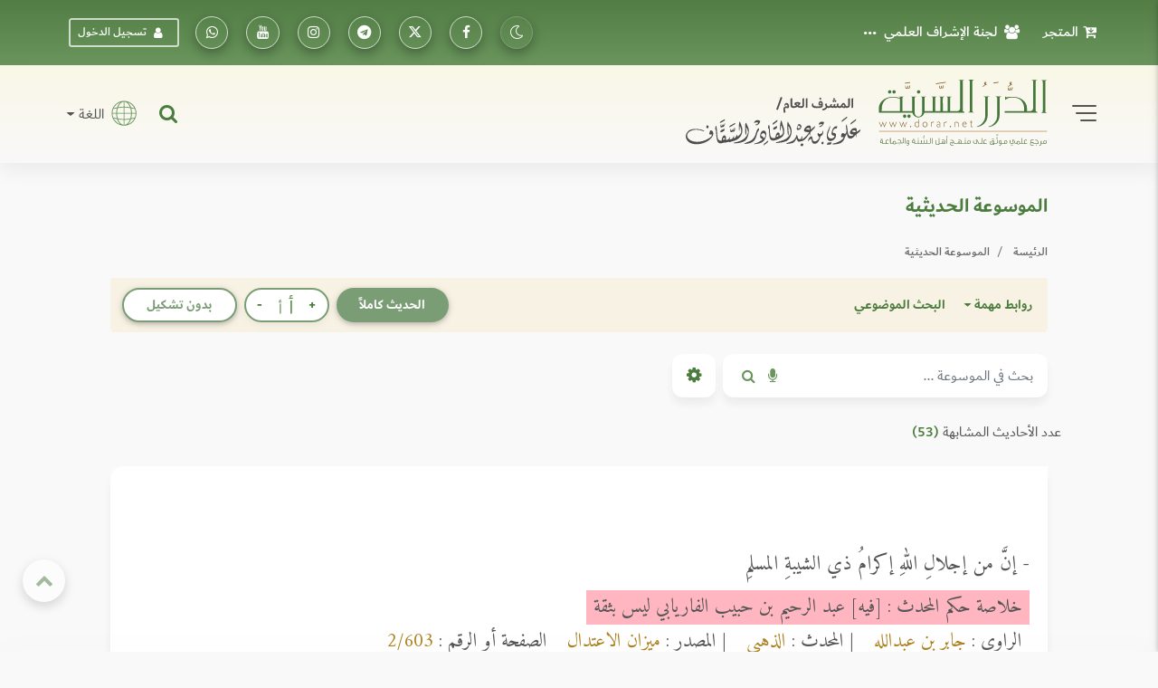

--- FILE ---
content_type: text/html; charset=UTF-8
request_url: https://dorar.net/h/qEBwJLOR?sims=1
body_size: 40831
content:
<!DOCTYPE html>
<html lang="ar" dir="rtl">

<head>
    <!-- Global site tag (gtag.js) - Google Analytics -->
    <!-- Google Analytics 4 -->
    <script async src="https://www.googletagmanager.com/gtag/js?id=G-C8X46MR1C2"></script>
    <script>
        window.dataLayer = window.dataLayer || [];

        function gtag() {
            dataLayer.push(arguments);
        }


        gtag('js', new Date());

        // Get the current URL

        const currentUrl = window.location.href;

        // Create a URL object

        const url = new URL(currentUrl);

        // Get the pathname
        const pathname = url.pathname; // e.g., "/tafseer/2" or "/tafseer"

        // Split the pathname into segments and get the first one after the root
        window.firstPath = pathname.split('/').filter(Boolean)[0]; // "tafseer"
        // Set up the basic config
        gtag('config', 'G-C8X46MR1C2', {
            'categories': [window.firstPath ? window.firstPath : 'home'],
            //'debug_mode': true
        });


        // Function to update UID when available
        function updateGtagUID(uid) {
            if (uid) {
                gtag('set', {
                    'user_id': uid,
                });
                gtag('event', 'page_view', { 'user_id': uid, 'categories': [window.firstPath ? window.firstPath : 'home'] });
            }
            //console.log('Gtag UID updated:', uid);
        }
    </script>

   <script>(function(w,d,s,l,i){w[l]=w[l]||[];w[l].push({'gtm.start':
    new Date().getTime(),event:'gtm.js'});var f=d.getElementsByTagName(s)[0],
    j=d.createElement(s),dl=l!='dataLayer'?'&l='+l:'';j.async=true;j.src=
    'https://www.googletagmanager.com/gtm.js?id='+i+dl;f.parentNode.insertBefore(j,f);
    })(window,document,'script','dataLayer','GTM-TQTFGJFM');</script>
    <!-- End Google Tag Manager -->



    <meta charset="utf-8" />
    <meta name="viewport" content="width=device-width, initial-scale=1, shrink-to-fit=no" />
    <meta http-equiv="x-ua-compatible" content="ie=edge" />

    <meta name="csrf-token" content="zzhQWLb4u8qY7pv2oPkZGwxn8WF2oI3i4v0zbTBL">
        <title>الدرر السنية</title>

    <!-- Update canonical tag to use absolute URL and handle alternates properly -->
    
                    <link rel="canonical" href="https://dorar.net/h/qEBwJLOR?sims=1">
    
    


    <link rel="apple-touch-icon" sizes="57x57" href="https://dorar.net/img/favico.ico/apple-icon-57x57.png" />
    <link rel="apple-touch-icon" sizes="60x60" href="/img/favico.ico/apple-icon-60x60.png" />
    <link rel="apple-touch-icon" sizes="72x72" href="/img/favico.ico/apple-icon-72x72.png" />
    <link rel="apple-touch-icon" sizes="76x76" href="/img/favico.ico/apple-icon-76x76.png" />
    <link rel="apple-touch-icon" sizes="114x114" href="/img/favico.ico/apple-icon-114x114.png" />
    <link rel="apple-touch-icon" sizes="120x120" href="/img/favico.ico/apple-icon-120x120.png" />
    <link rel="apple-touch-icon" sizes="144x144" href="/img/favico.ico/apple-icon-144x144.png" />
    <link rel="apple-touch-icon" sizes="152x152" href="/img/favico.ico/apple-icon-152x152.png" />
    <link rel="apple-touch-icon" sizes="180x180" href="/img/favico.ico/apple-icon-180x180.png" />
    <link rel="icon" type="image/png" sizes="192x192" href="/img/favico.ico/android-icon-192x192.png" />
    <link rel="icon" type="image/png" sizes="32x32" href="/img/favico.ico/favicon-32x32.png" />
    <link rel="icon" type="image/png" sizes="96x96" href="/img/favico.ico/favicon-96x96.png" />
    <link rel="icon" type="image/png" sizes="16x16" href="/img/favico.ico/favicon-16x16.png" />
    <link rel="manifest" href="/img/favico.ico/manifest.json" />
    <meta name="msapplication-TileColor" content="#ffffff" />
    <meta name="msapplication-TileImage" content="/img/favico.ico/ms-icon-144x144.png" />

    <!-- Font Awesome -->
    <link rel="preload" href="/font/dubai/DubaiW23-Medium.woff2" as="font" type="font/woff2" crossorigin>
    <link rel="preload" href="/font/dubai/DubaiW23-Bold.woff2" as="font" type="font/woff2" crossorigin>
    <link rel="preload" href="/font/dubai/DubaiW23-Regular.woff2" as="font" type="font/woff2" crossorigin>
    
    <link rel="stylesheet" href="https://dorar.net/css/cdn/font-awesome.min.css" />

    <!-- Bootstrap core CSS -->
    <link href="/css/bootstrap.min.css" rel="stylesheet" />
    <!-- Material Design Bootstrap -->
    <link href="/css/mdb-pro.min.css?v=2.1" rel="stylesheet" />
    <link href="/css/inlinestyle/main.css?v=0.000016" rel="stylesheet" />
    <!-- Your custom styles (mandatory) -->
    <style>
        @media(max-width: 991px){
            .side-nav {
                position: absolute !important;
            }
            #slide-out {
                display: none !important;
            }
            #slide-out.active {
                display: block !important;
            }
        }
    </style>
    <link rel="preload" as="style" href="https://dorar.net/build/assets/mainapp-CcmNtDEG.css" /><link rel="stylesheet" href="https://dorar.net/build/assets/mainapp-CcmNtDEG.css" data-navigate-track="reload" />



    	</head>

<body class="fixed-sn dorar-skin scrollbar-dusty-grass thin body">
    <!-- Google Tag Manager (noscript) -->
<noscript><iframe src="https://www.googletagmanager.com/ns.html?id=GTM-TQTFGJFM"
    height="0" width="0" style="display:none;visibility:hidden"></iframe></noscript>
    <!-- End Google Tag Manager (noscript) -->
    

    <!-- div id="mdb-preloader" class="flex-center">
         <div id="preloader-markup"></div>
      </div -->
    <!-- Sidebar navigation -->
    <div id="slide-out" class="side-nav side">
        <ul class="custom-scrollbar">
            <!-- Logo -->
            <li class="logo-wrapper waves-light">
                <a class="w-100" href="/"><img loading="lazy" src="/img/dorar_logo.svg" alt="dorar_logo"
                        class="img-fluid flex-center px-3 mx-auto" /></a>
            </li>
            <!--/. Logo -->
            <!-- a href="#" data-activates="slide-out" class="my-3 btn-close text-center text-muted" id="closeNav" style="line-height: 1rem; position:absolute; right: 15px; top:15px" aria-label="slidout"><i class="fa fa-lg fa-times"></i></a -->

            <!--Social-->

            <li>
                <ul class="social px-0 d-flex justify-content-center">
                    <li>
                        <a target="_blank"
                            href="https://www.facebook.com/pages/mwq-ldrr-lsny-Dorarnet/251615861901?ref=nf"
                            aria-label="تابعونا على فيسبووك" class="icons-sm px-1"><i class="fa fa-facebook">
                            </i></a>
                    </li>
                    <li>
                        <a target="_blank" href="https://x.com/dorarnet" aria-label="تابعونا على منصة إكس"
                            class="icons-sm px-1"><i class="fa icon-x-twitter"> </i></a>
                    </li>
                    <li>
                        <a target="_blank" href="https://telegram.me/dorarnet_telegram"
                            aria-label="تابعونا على تلجرام" class="icons-sm px-1"><i class="fa fa-telegram"> </i></a>
                    </li>
                    <li>
                        <a target="_blank" href="https://www.instagram.com/dorarrnet/"
                            aria-label="تابعونا على إنستاجرام" class="icons-sm px-1"><i class="fa fa-instagram">
                            </i></a>
                    </li>
                    <li>
                        <a target="_blank" href="https://www.youtube.com/user/dorartv"
                            aria-label="تابعونا على يوتيوب" class="icons-sm px-1"><i class="fa fa-youtube"> </i></a>
                    </li>
                    <li>
                        <a target="_blank" href="https://whatsapp.com/channel/0029VaCfdUm8PgsLBK7VWm3G"
                            class="icons-sm px-1" aria-label="تابعونا على واتساب"><i class="fa fa-whatsapp"> </i></a>
                    </li>
                    
                                    </ul>
            </li>
            <!--/Social-->
            <!-- Side navigation links -->
            <li>
                <ul class="collapsible collapsible-accordion pb-4">
                    <li>
                        <a href="/about"
                            class="collapsible-header waves-effect d-flex justify-content-between align-items-center px-2">
                            التعريف بالموقع <i class="fa fa-caret-left"></i></a>
                    </li>
                    <li>
                        <a href="/site/gbook"
                            class="collapsible-header waves-effect d-flex justify-content-between align-items-center px-2">
                            علماء أشادوا بالموقع <i class="fa fa-caret-left"></i></a>
                    </li>

                    <li>
                        <a href="#" data-toggle="modal" data-target="#modal1"
                            class="collapsible-header waves-effect d-flex justify-content-between align-items-center px-2">
                            لجنة الإشراف العلمي<i class="fa fa-caret-left"></i></a>
                    </li>
                    <li>
                        <a href="#" data-toggle="modal" data-target="#modal2"
                            class="collapsible-header waves-effect d-flex justify-content-between align-items-center px-2">
                            منهجية عمل الموسوعات <i class="fa fa-caret-left"></i></a>
                    </li>
                    <li>
                        <a href="/mushrif"
                            class="collapsible-header waves-effect d-flex justify-content-between align-items-center px-2">
                            مداد المشرف <i class="fa fa-caret-left"></i></a>
                    </li>
                    <li>
                        <a href="/en"
                            class="collapsible-header waves-effect d-flex justify-content-between align-items-center px-2">
                            English <i class="fa fa-caret-left"></i></a>
                    </li>
                    <li>
                        <a href="https://store.dorar.net"
                            class="collapsible-header waves-effect d-flex justify-content-between align-items-center px-2">
                            المتجر <i class="fa fa-caret-left"></i></a>
                    </li>
                    <li>
                        <a href="/apps"
                            class="collapsible-header waves-effect d-flex justify-content-between align-items-center px-2">
                            تطبيقات الجوال <i class="fa fa-caret-left"></i></a>
                    </li>
                    <li>

                    </li>
                    <li>
                        <hr>
                    </li>
                    <li>
                        <a href="/tafseer"
                            class="collapsible-header waves-effect d-flex justify-content-between align-items-center px-2">
                            موسوعة التفسير
                            <i class="fa fa-caret-left"></i>
                        </a>
                    </li>
                    <li>
                        <a href="/hadith"
                            class="collapsible-header waves-effect d-flex justify-content-between align-items-center px-2">
                            الموسوعة الحديثية <i class="fa fa-caret-left"></i></a>
                    </li>
                    <li>
                        <a href="/aqeeda"
                            class="collapsible-header waves-effect d-flex justify-content-between align-items-center px-2">
                            الموسوعة العقدية <i class="fa fa-caret-left"></i></a>
                    </li>
                    <li>
                        <a href="/adyan"
                            class="collapsible-header waves-effect d-flex justify-content-between align-items-center px-2">
                            موسوعة الأديان <i class="fa fa-caret-left"></i></a>
                    </li>
                    <li>
                        <a href="/frq"
                            class="collapsible-header waves-effect d-flex justify-content-between align-items-center px-2">
                            موسوعة الفرق <i class="fa fa-caret-left"></i></a>
                    </li>
                    <li>
                        <a href="/feqhia"
                            class="collapsible-header waves-effect d-flex justify-content-between align-items-center px-2">
                            الموسوعة الفقهية <i class="fa fa-caret-left"></i></a>
                    </li>
                    <li>
                        <a href="/osolfeqh"
                            class="collapsible-header waves-effect d-flex justify-content-between align-items-center px-2">
                            موسوعة أصول الفقه <i class="fa fa-caret-left"></i></a>
                    </li>

                    <li>
                        <a href="/qfiqhia"
                            class="collapsible-header waves-effect d-flex justify-content-between align-items-center px-2">
                            موسوعة القواعد الفقهية <i class="fa fa-caret-left"></i></a>
                    </li>

                    <li>
                        <a href="/alakhlaq"
                            class="collapsible-header waves-effect d-flex justify-content-between align-items-center px-2">
                            موسوعة الأخلاق والسلوك<i class="fa fa-caret-left"></i></a>
                    </li>
                    <li>
                        <a href="/aadab"
                            class="collapsible-header waves-effect d-flex justify-content-between align-items-center px-2">
                            موسوعة الآداب الشرعية <i class="fa fa-caret-left"></i></a>
                    </li>
                    <li>
                        <a href="/history"
                            class="collapsible-header waves-effect d-flex justify-content-between align-items-center px-2">
                            الموسوعة التاريخية <i class="fa fa-caret-left"></i></a>
                    </li>

                    <li>
                        <a href="/arabia"
                            class="collapsible-header waves-effect d-flex justify-content-between align-items-center px-2">
                            موسوعة اللغة العربية <i class="fa fa-caret-left"></i></a>
                    </li>
                    <li>
                        <a href="/fake-hadith"
                            class="collapsible-header waves-effect d-flex justify-content-between align-items-center px-2">
                            أحاديث منتشرة لا تصح <i class="fa fa-caret-left"></i></a>
                    </li>
                    <li>
                        <hr>
                    </li>
                    <li>
                        <a href="/article/category/3"
                            class="collapsible-header waves-effect d-flex justify-content-between align-items-center px-2">
                            مقالات وبحوث <i class="fa fa-caret-left"></i></a>
                    </li>
                    <li>
                        <a href="/selection"
                            class="collapsible-header waves-effect d-flex justify-content-between align-items-center px-2">
                            نفائس الموسوعات <i class="fa fa-caret-left"></i></a>
                    </li>
                    <li>
                        <a href="/article/books"
                            class="collapsible-header waves-effect d-flex justify-content-between align-items-center px-2">
                            قراءة في كتاب <i class="fa fa-caret-left"></i></a>
                    </li>
                    <li>
                        <a href="/contribute"
                            class="collapsible-header waves-effect d-flex justify-content-between align-items-center px-2">
                            شارك معنا <i class="fa fa-caret-left"></i></a>
                    </li>
                    <li>
                        <hr>
                    </li>
                                    </ul>
            </li>
            <!--/. Side navigation links -->
        </ul>
        <div class="sidenav-bg"></div>
    </div>

            <!-- Start your project here -->
<header class="h-auto w-100">

    <!-- Main Navigation -->
    <div class="z-depth-0 default-gradient pt-1 pt-md-1 pt-sm-1 pt-xl-0 pt-lg-0">
        <div class="container-fluid">
            <div class="row justify-content-center">
                <div class="col-12 col-lg-11 col-xl-11 d-none d-lg-block d-xl-block d-xl-none">
                    <!--Navbar -->
                    <nav
                        class="navbar d-flex justify-content-between align-items-center w-100 px-0 navbar-expand-lg navbar-dark z-depth-0 bg-transparent">
                        <ul class="navbar-nav readMore">
                            <li class="nav-item">
                                <a target="_blank" class="nav-link d-flex align-items-center"
                                    href="https://store.dorar.net/"><i class="fa fa-cart-arrow-down px-2"></i> المتجر
                                </a>
                            </li>
                            <li class="nav-item">
                                <a class="nav-link d-flex align-items-center" href="#" data-toggle="modal"
                                    data-target="#modal1"><i class="fa fa-users px-2"></i>لجنة الإشراف العلمي</a>
                            </li>
                            <li class="nav-item">
                                <a class="nav-link d-flex align-items-center" href="/site/gbook"><i
                                        class="fa fa-pencil-square-o px-2"></i> علماء أشادوا بالموقع </a>
                            </li>
                            <li class="nav-item">
                                <a class="nav-link d-flex align-items-center" href="#" data-toggle="modal"
                                    data-target="#modal2"><i class="fa fa-info-circle px-2"></i>منهج العمل في
                                    الموسوعات</a>
                            </li>
                            <li class="nav-item">
                                <a class="nav-link d-flex align-items-center" href="/about">
                                    <i class="fa fa-handshake-o px-2"></i> التعريف
                                    بالموقع</a>
                            </li>
                            <li class="nav-item">
                                <a class="nav-link d-flex align-items-center" href="/mushrif">
                                    <i class="fa fa-pencil-square-o px-2"></i> مداد
                                    المشرف</a>
                            </li>
                            <li class="nav-item">
                                <a class="nav-link d-flex align-items-center" href="/apps">
                                    <i class="fa fa-mobile fa-lg px-2"></i> تطبيقات
                                    الجوال</a>
                            </li>
                            

                        </ul>
                        <ul class="navbar-nav nav-flex-icons">
                            <li class="nav-item">
                                <a class="switch_btn btn-floating btn-sm btn-outline-default switch toggle_btn pushme"
                                    role="button" href="#" data-switch-dark aria-label="dark mode switch">
                                    <i class="fa icon-night state-open"></i>
                                    <i class="fa fa-2x icon-day state-close d-none"></i>
                                </a>
                            </li>
                            <li class="nav-item">
                                <a target="_blank" class="btn-floating btn-sm btn-outline-white"
                                    href="https://www.facebook.com/pages/mwq-ldrr-lsny-Dorarnet/251615861901?ref=nf"
                                    aria-label="تابعونا على فيسبووك"><i class="fa fa-facebook"></i></a>
                            </li>
                            <li class="nav-item">
                                <a target="_blank" href="https://twitter.com/dorarnet" aria-label="تابعونا على تويتر"
                                    class="btn-floating btn-sm btn-outline-white" aria-label="تابعونا على تويتر"><i
                                        class="fa icon-x-twitter"></i></a>
                            </li>
                            <li target="_blank" class="nav-item">
                                <a href="https://telegram.me/dorarnet_telegram"
                                    class="btn-floating btn-sm btn-outline-white" aria-label="تابعونا على تلجرام"><i
                                        class="fa fa-telegram"></i></a>
                            </li>
                            <li class="nav-item">
                                <a target="_blank" href="https://www.instagram.com/dorarrnet/"
                                    aria-label="تابعونا على إنستاجرام" class="btn-floating btn-sm btn-outline-white"
                                    aria-label="تابعونا على إنستاجرام"><i class="fa fa-instagram"></i></a>
                            </li>
                            <li class="nav-item">
                                <a target="_blank" href="https://www.youtube.com/user/dorartv"
                                    aria-label="تابعونا على يوتيوب" class="btn-floating btn-sm btn-outline-white"
                                    aria-label="تابعونا على يوتيوب"><i class="fa fa-youtube"></i></a>
                            </li>
                            <li class="nav-item">
                                <a target="_blank"
                                    href="https://www.whatsapp.com/channel/0029VaCfdUm8PgsLBK7VWm3G"
                                    class="btn-floating btn-sm btn-outline-white" aria-label="راسلنا على واتساب"><i
                                        class="fa fa-whatsapp"></i></a>
                            </li>
                                                            <li class="nav-item d-flex align-items-center">
                                    <a href="#" data-toggle="modal" data-target="#modalLRForm"
                                        class="btn-sm btn-outline-white px-2 mx-2 d-flex align-items-center"><i
                                            class="fa fa-user px-2"></i> تسجيل الدخول</a>
                                </li>
                            
                            
                                                    </ul>
                    </nav>
                    <!--/.Navbar -->
                </div>
            </div>
        </div>
    </div>
    <!-- Navbar -->
    <div class="z-depth-0 header_custom_bg">
        <!-- example 1 - using absolute position for center -->
        <div class="container-fluid">
            <div class="row justify-content-center">
                <div class="col-12 col-lg-11 col-xl-11 pb-2 pb-md-2 pb-lg-3 pt-2 pt-md-2 pt-lg-3">
                    <div class="row">
                        <div class="col-12 d-flex justify-content-between align-items-center d-lg-none d-xl-none">
                            <div class="d-flex">
                                <a href="#" data-activates="slide-out" class="button-collapse2"
                                    aria-label="slidout">
                                    <div class="animated-icon2">
                                        <span></span><span></span><span></span><span></span>
                                    </div>
                                </a>
                            </div>
                            <a class="d-flex abs mx-0 px-3 px-sm-3 px-md-3 px-lg-5 px-xl-5" href="/">
                                <img alt="logo" src="/img/_logo.svg" class="img-fluid mx-auto" /></a>
                            <div class="d-flex">
                                <a target="_blank" href="https://store.dorar.net/"
                                    class="nav-link px-0 d-flex align-items-center" aria-label="Store">
                                    <i class="fa fa-shopping-cart fa-2x px-1 default-text-color"></i>
                                </a>
                                                                    <a class="nav-link px-0 d-flex align-items-center" data-toggle="modal"
                                        data-target="#modalLRForm">
                                        <!-- <img src="img/lang.svg" width="35" alt="lang" class="px-1" /> -->
                                        <i class="fa fa-user-circle-o fa-2x px-1 default-text-color"></i>
                                    </a>
                                
                            </div>
                        </div>
                        <div class="col-lg-6 col-12 d-none d-lg-block d-xl-block d-xl-none">
                            <div class="d-flex justify-content-start align-items-center">
                                <!-- SideNav slide-out button -->
                                <a href="#" data-activates="slide-out" class="d-flex button-collapse2"
                                    aria-label="slidout">
                                    <div class="animated-icon2">
                                        <span></span><span></span><span></span><span></span>
                                    </div>
                                </a>
                                <a class="d-flex mx-4 abs" href="/">
                                    <img alt="logo" src="/img/_logo.svg" class="img-fluid" width="400" /></a>
                            </div>
                        </div>
                        <div
                            class="col-lg-6 col-12 d-none d-lg-flex d-xl-flex d-xl-none justify-content-end align-items-center pt-2 pt-md-2 pt-lg-0 pt-xl-0 px-0 px-md-0 px-lg-3 px-xl-3">
                            <!-- Search form -->
                            <div
                                class="position-relative d-flex justify-content-end align-items-center h-100 w-100 mx-3">
                                <div class="collapse position-absolute w-100" id="searchForm2">
                                    <div
                                        class="d-flex input-group form-sm form-2 z-depth-3 bg-white rounded rounded-md-0 mx-0">
                                        <!-- Basic dropdown -->
                                        <button
                                            class="btn-search btn btn-link dropdown-toggle m-0 px-2 px-lg-3 border-left border-right d-flex align-items-center"
                                            type="button" data-toggle="dropdown" aria-haspopup="true"
                                            aria-expanded="false">اختر نوع البحث</button>
                                        <div class="dropdown-menu">
                                            <a tag="/site/search" class="srch-scope dropdown-item"
                                                href="#">البحث الشامل</a>
                                            <a tag="/tafseer/search" class="srch-scope dropdown-item"
                                                href="#">موسوعة التفسير</a>
                                            <a tag="/hadith/search" class="srch-scope dropdown-item"
                                                href="#">الموسوعة الحديثية</a>
                                            <a tag="/aqeeda/search" class="srch-scope dropdown-item"
                                                href="#">الموسوعة العقدية</a>
                                            <a tag="/adyan/search" class="srch-scope dropdown-item"
                                                href="#">موسوعة الأديان</a>
                                            <a tag="/frq/search" class="srch-scope dropdown-item"
                                                href="#">موسوعة الفرق</a>

                                            <a tag="/feqhia/search" class="srch-scope dropdown-item"
                                                href="#">الموسوعة الفقهية</a>
                                                <a tag="/osolfeqh" class="srch-scope dropdown-item"
                                                href="#">موسوعة أصول الفقه</a>
                                                <a tag="/qfiqhia"  class="srch-scope dropdown-item"
                                              href="#"> موسوعة القواعد الفقهية</span>
                                            <a tag="/alakhlaq/search" class="srch-scope dropdown-item"
                                                href="#">موسوعة الأخلاق</a>
                                                <a tag="/aadab/search" class="srch-scope dropdown-item"
                                                  href="#">موسوعة الآداب الشرعية</a>
                                            <a tag="/history/search" class="srch-scope dropdown-item"
                                                href="#">الموسوعة التاريخية</a>
                                            <a tag="/arabia/search" class="srch-scope dropdown-item"
                                                href="#">موسوعة اللغة العربية</a>
                                            <a tag="/fake-hadith" class="srch-scope dropdown-item"
                                                href="#">الأحاديث المنتشرة</a>
                                        </div>
                                        <!-- Basic dropdown -->
                                        <input id="qq"
                                            class="form-control form-control-lg my-0 py-1 rounded rounded-md-0 border-0 bg-transparent fa-sm"
                                            type="text" placeholder="البحث .." aria-label="Search" />
                                        <div class="input-group-append mx-0">
                                            <button id="do-search" tag="#qq"
                                                class="do-search ssrch input-group-text custom_input_group_tbutton_1 bg-transparent border-0"
                                                aria-label="Do Search">
                                                <i class="fa fa-search default-text-light" aria-hidden="true"></i>
                                            </button>
                                            <button type="button" id="button-play-ws"
                                                class="input-group-text custom_input_group_tbutton_2 bg-transparent border-0"
                                                aria-label="Sound search">
                                                <i class="fa fa-microphone default-text-light" aria-hidden="true"></i>
                                            </button>
                                        </div>
                                        <div class="input-group-append">
                                            <a class="btn bg-light m-0 py-2 px-3 z-depth-0 waves-effect rounded d-flex align-items-center"
                                                href="#searchForm2" data-target="#searchForm2"
                                                data-toggle="collapse">
                                                <i class="fa fa-close fa-lg"></i>
                                            </a>
                                        </div>
                                    </div>
                                </div>
                                <a class="nav-item nav-link px-0 default-text-color" title="البحث الشامل"
                                    href="#searchForm2" data-target="#searchForm2" data-toggle="collapse">
                                    <i class="fa-lg fa fa-search"></i>
                                </a>
                            </div>
                            <div class="d-none d-lg-block d-xl-block d-xl-none">
                                <div class="d-flex justify-content-end">
                                    <span class="nav-link dropdown-toggle px-0 d-flex align-items-center"
                                        id="navbarDropdownMenuLink-333" data-toggle="dropdown" aria-haspopup="true"
                                        aria-expanded="false">
                                        <img src="/img/lang.svg" width="45" alt="lang" class="px-2" />
                                        اللغة
                                    </span>
                                    <div class="dropdown-menu dropdown-menu-left dropdown-default"
                                        aria-labelledby="navbarDropdownMenuLink-333">
                                        <a class="dropdown-item" href="/en">En</a>
                                    </div>
                                </div>
                            </div>
                        </div>
                    </div>
                </div>
            </div>
        </div>
        <!-- /.Navbar -->
    </div>
    <div class="fixed-bottom">
        <div class="collapse position-absolute w-100 bottom-0" id="searchForm">
            <!-- Search form -->
            <div
                class="d-flex justify-content-between align-items-center input-group form-sm form-2 z-depth-2 bg-white rounded rounded-md-0 mx-0">
                <!-- Basic dropdown -->
                <button
                    class="btn-search btn btn-link dropdown-toggle m-0 px-2 px-lg-3 border-left border-right d-flex align-items-center"
                    type="button" data-toggle="dropdown" aria-haspopup="true" aria-expanded="false">اختر نوع
                    البحث</button>
                <div class="dropdown-menu">
                    <a tag="/tafseer/search" class="srch-scope dropdown-item" href="#">موسوعة التفسير</a>
                    <a tag="/hadith/search" class="srch-scope dropdown-item" href="#">الموسوعة الحديثية</a>
                    <a tag="/aqeeda/search" class="srch-scope dropdown-item" href="#">الموسوعة العقدية</a>
                    <a tag="/adyan/search" class="srch-scope dropdown-item" href="#">موسوعة الأديان</a>
                    <a tag="/frq/search" class="srch-scope dropdown-item" href="#">موسوعة الفرق</a>
                    <a tag="/feqhia/search" class="srch-scope dropdown-item" href="#">الموسوعة الفقهية</a>
                    <a tag="/osolfeqh" class="srch-scope dropdown-item" href="#">موسوعة أصول الفقه</a>
                    <a tag="/alakhlaq/search" class="srch-scope dropdown-item" href="#">موسوعة الأخلاق</a>
                    <a tag="/aadab/search" class="srch-scope dropdown-item" href="#">موسوعة اللآداب الشرعية</a>
                    <a tag="/history/search" class="srch-scope dropdown-item" href="#">الموسوعة التاريخية</a>
                    <a tag="/arabia/search" class="srch-scope dropdown-item" href="#">موسوعة اللغة العربية</a>
                    <a tag="/fake-hadith" class="srch-scope dropdown-item" href="#">الأحاديث المنتشرة</a>
                </div>
                <!-- Basic dropdown -->
                <input id="qq2"
                    class="form-control form-control-lg my-0 py-1 rounded rounded-md-0 border-0 bg-transparent fa-sm"
                    type="text" placeholder="البحث .." aria-label="Search" />
                <div class="input-group-append mx-0">
                    <button id="do-search" tag="#qq2"
                        class="do-search input-group-text custom_input_group_tbutton_1 bg-transparent border-0">
                        <i class="fa fa-search default-text-light" aria-hidden="true"></i>
                    </button>
                    <button class="input-group-text custom_input_group_tbutton_2 bg-transparent border-0">
                        <i class="fa fa-microphone default-text-light" aria-hidden="true"></i>
                    </button>
                </div>
                <div class="input-group-append">
                    <a class="btn p-3 bg-light m-0 d-flex align-items-center" href="#searchForm"
                        data-target="#searchForm" data-toggle="collapse">
                        <i class="fa fa-close fa-lg"></i>
                    </a>
                </div>
            </div>
        </div>
        <div class="z-depth-0 header_custom_bg pt-1 d-flex d-lg-none d-xl-none w-100">
            <div class="container-fluid px-0 px-md-0 px-lg-3 px-xl-3">
                <div class="row justify-content-center">
                    <div class="col-lg-6 col-12 d-flex justify-content-between align-items-center pt-0">
                        <nav class=" nav nav-pills nav-justified w-100">
                            
                            
                                                            <div class="nav-item dropdown">
                                    <a href="#" class="nav-item nav-link default-text-color"
                                        data-toggle="dropdown" aria-haspopup="true" aria-expanded="false">

                                        <img src="/img/font-size.svg" alt="font-size" width="18">
                                    </a>
                                    <div class="dropdown-menu custom_fontsize_dropdown">
                                        <a tag="1.06" step="0.01"
                                            class="dropdown-item default-text-color font-btn" href="#"> + <img
                                                src="/img/font-size.svg" alt="font-size" width="18"></a>
                                        <a tag="1.05" step="0.0"
                                            class="dropdown-item default-text-color font-btn" href="#"> = <img
                                                src="/img/font-size.svg" alt="font-size" width="18"></a>
                                        <a tag="1.04" step="-0.01"
                                            class="dropdown-item default-text-color font-btn" href="#"> - <img
                                                src="/img/font-size.svg" alt="font-size" width="18"></a>
                                    </div>
                                </div>
                            
                            
                                                            <a class="switch_btn nav-item nav-link default-text-color switch pushme"
                                    role="button" href="#" data-switch2-dark aria-label="dark mode switch2">
                                    <i class="fa fa-lg icon-night state-open"></i>
                                    <i class="fa fa-2x icon-day state-close d-none"></i>
                                </a>
                            
                            
                            <a href="#" data-toggle="modal" data-target="#modalSocial" title="مشاركة"
                                class="nav-item nav-link default-text-color">
                                <i class="fa-lg fa fa-share-alt"></i>
                            </a>

                                                            <a href="/feedback/error-report?link=https://dorar.net/h/qEBwJLOR" data-toggle="tooltip"
                                    title="نبه عن خطأ" class="nav-item nav-link default-text-color">
                                    <i class="fa-lg fa fa-warning"></i>
                                </a>
                                                        <a class="nav-item nav-link default-text-color" title="البحث الشامل" href="#searchForm"
                                data-target="#searchForm" data-toggle="collapse">
                                <i class="fa-lg fa fa-search"></i>
                            </a>
                        </nav>
                    </div>
                </div>
            </div>
        </div>
    </div>
</header>
    
    <!-- Large modal -->
<div class="modal fade" id="modal2" tabindex="-1" role="dialog" aria-labelledby="myLargeModalLabel"
aria-hidden="true">
<div class="modal-dialog modal-lg" >
   <div class="modal-content">
      <div class="modal-header">
         <h5 class="modal-title w-100" id="myModalLabel">منهج العمل في الموسوعات</h5>
         <button type="button" class="close" data-dismiss="modal" aria-label="Close">
         <span aria-hidden="true">&times;</span>
         </button>
      </div>
      <div class="modal-body">
          <!--Accordion wrapper-->
          <div class="accordion md-accordion dorar_custom_accordion amiri_custom_content" id="accordionEx" role="tablist"
          aria-multiselectable="true">
          <!-- Accordion card -->
          <div class="card z-depth-0 mb-0">
             <!-- Card header -->
             <div class="card-header p-0" role="tab" id="headingOne1">
                <a class="collapsed" data-toggle="collapse" data-parent="#accordionEx"
                   href="#collapseOne1" aria-expanded="false" aria-controls="collapseOne1">
                   <h6 class="h6-responsive mb-0 d-flex align-items-center justify-content-between b-0 py-3 px-1">
                     <div><i class="fa fa-file-o px-2" aria-hidden="true"></i> موسوعة التفسير </div>
                     <i class="fa fa-angle-down rotate-icon px-3"></i>
                   </h6>
                </a>
             </div>
             <!-- Card body -->
             <div id="collapseOne1" class="collapse" role="tabpanel" aria-labelledby="headingOne1" data-parent="#accordionEx">
                <div class="card-body px-0 py-3 pt-0 text-center">
                   <p >
                           <a class="title-manhag" href="/article/1955">منهج العمل في الموسوعة
                           </a>
                       </p>
                       <p class="subtitle-manhag">راجع الموسوعة</p>
                       <p>الشيخ الدكتور خالد بن عثمان السبت</p>
                       <p class="ustaz">أستاذ التفسير بجامعة الإمام عبدالرحمن بن فيصل</p>
                       <p>الشيخ الدكتور أحمد سعد الخطيب</p>
                       <p class="ustaz">أستاذ التفسير بجامعة الأزهر</p>

                       <p class="subtitle-manhag">اعتمد المنهجية</p>
                       <p class="subtitle-manhag">بالإضافة إلى المراجعَين</p>
                       <p>الشيخ الدكتور عبدالرحمن بن معاضة الشهري</p>
                       <p class="ustaz">أستاذ التفسير بجامعة الملك سعود</p>
                       <p>الشيخ الدكتور مساعد بن سليمان الطيار</p>
                       <p class="ustaz">أستاذ التفسير بجامعة الملك سعود</p>
                       <p>الشيخ الدكتور منصور بن حمد العيدي</p>
                       <p class="ustaz">
                           أستاذ التفسير بجامعة الإمام عبدالرحمن بن فيصل</p>
                </div>
             </div>
          </div>
          <!-- Accordion card -->
          <!-- Accordion card -->
          <div class="card z-depth-0 mb-0">
             <!-- Card header -->
             <div class="card-header p-0" role="tab" id="tabb-1">
                <a class="collapsed" data-toggle="collapse" data-parent="#accordionEx"
                   href="#collapseTwo2" aria-expanded="false" aria-controls="collapseTwo2">
                   <h6 class="h6-responsive mb-0 d-flex align-items-center justify-content-between b-0 py-3 px-1">
                      <div><i class="fa fa-file-o px-2" aria-hidden="true"></i> الموسوعة الحديثية</div>
                      <i class="fa fa-angle-down rotate-icon px-3"></i>
                   </h6>
                </a>
             </div>
             <!-- Card body -->
             <div id="collapseTwo2" class="collapse" role="tabpanel" aria-labelledby="tabb-1"
                data-parent="#accordionEx">
                <div class="card-body px-0 py-3 pt-0 text-center">
                   <p>
                       <a class="title-manhag" href="/article/77">منهج العمل في الموسوعة</a>
                   </p>
                </div>
             </div>
          </div>
          <!-- Accordion card -->
          <!-- Accordion card -->
          <div class="card z-depth-0 mb-0">
             <!-- Card header -->
             <div class="card-header p-0" role="tab" id="tabb-2">
                <a class="collapsed" data-toggle="collapse" data-parent="#accordionEx"
                   href="#collapseTwo3" aria-expanded="false" aria-controls="collapseTwo3">
                   <h6 class="h6-responsive mb-0 d-flex align-items-center justify-content-between b-0 py-3 px-1">
                      <div><i class="fa fa-file-o px-2" aria-hidden="true"></i> الموسوعة العقدية</div>
                      <i class="fa fa-angle-down rotate-icon px-3"></i>
                   </h6>
                </a>
             </div>
             <!-- Card body -->
             <div id="collapseTwo3" class="collapse" role="tabpanel" aria-labelledby="tabb-2"
                data-parent="#accordionEx">
                <div class="card-body px-0 py-3 pt-0 text-center">
                   <p>
                       <a class="title-manhag" href="/article/1987">منهج العمل في الموسوعة</a>
                   </p>
                </div>
             </div>
          </div>
          <!-- Accordion card -->

          <!-- Accordion card -->
          <div class="card z-depth-0 mb-0">
             <!-- Card header -->
             <div class="card-header p-0" role="tab" id="tabb-3">
                <a class="collapsed" data-toggle="collapse" data-parent="#accordionEx"
                   href="#collapseTwo4" aria-expanded="false" aria-controls="collapseTwo4">
                   <h6 class="h6-responsive mb-0 d-flex align-items-center justify-content-between b-0 py-3 px-1">
                      <div><i class="fa fa-file-o px-2" aria-hidden="true"></i> موسوعة الأديان</div>
                      <i class="fa fa-angle-down rotate-icon px-3"></i>
                   </h6>
                </a>
             </div>
             <!-- Card body -->
             <div id="collapseTwo4" class="collapse" role="tabpanel" aria-labelledby="tabb-3"
                data-parent="#accordionEx">
                <div class="card-body px-0 py-3 pt-0 text-center">
                   <p>
                       <a class="title-manhag" href="/article/1989">منهج العمل في الموسوعة</a>
                   </p>
                </div>
             </div>
          </div>
          <!-- Accordion card -->

          <!-- Accordion card -->
          <div class="card z-depth-0 mb-0">
             <!-- Card header -->
             <div class="card-header p-0" role="tab" id="tabb-4">
                <a class="collapsed" data-toggle="collapse" data-parent="#accordionEx"
                   href="#collapseTwo5" aria-expanded="false" aria-controls="collapseTwo5">
                   <h6 class="h6-responsive mb-0 d-flex align-items-center justify-content-between b-0 py-3 px-1">
                      <div><i class="fa fa-file-o px-2" aria-hidden="true"></i> موسوعة الفرق</div>
                      <i class="fa fa-angle-down rotate-icon px-3"></i>
                   </h6>
                </a>
             </div>
             <!-- Card body -->
             <div id="collapseTwo5" class="collapse" role="tabpanel" aria-labelledby="tabb-4"
                data-parent="#accordionEx">
                <div class="card-body px-0 py-3 pt-0 text-center">
                   <p>
                       <a class="title-manhag" href="/article/1990">منهج العمل في الموسوعة</a>
                   </p>
                </div>
             </div>
          </div>
          <!-- Accordion card -->

          <!-- Accordion card -->
          <div class="card z-depth-0 mb-0">
             <!-- Card header -->
             <div class="card-header p-0" role="tab" id="tabb-5">
                <a class="collapsed" data-toggle="collapse" data-parent="#accordionEx"
                   href="#collapseTwo7" aria-expanded="false" aria-controls="collapseTwo7">
                   <h6 class="h6-responsive mb-0 d-flex align-items-center justify-content-between b-0 py-3 px-1">
                      <div><i class="fa fa-file-o px-2" aria-hidden="true"></i> الموسوعة الفقهية</div>
                      <i class="fa fa-angle-down rotate-icon px-3"></i>
                   </h6>
                </a>
             </div>
             <!-- Card body -->
             <div id="collapseTwo7" class="collapse" role="tabpanel" aria-labelledby="tabb-5"
                data-parent="#accordionEx">
                <div class="card-body px-0 py-3 pt-0 text-center">
                   <p >
                           <a class="title-manhag" href="/article/1923">منهج العمل في الموسوعة
                           </a>
                       </p>
                       <p class="ustaz">
                           تم اعتماد المنهجية من<br/>
                           <span>الجمعية الفقهية السعودية
                               <br></span>

                           برئاسة الشيخ الدكتور<br/>
                           <span >سعد بن تركي الخثلان<br></span>
                           أستاذ الفقه بجامعة الإمام محمد بن سعود
                           <br/>
                           عضو هيئة كبار العلماء (سابقاً)</p>
                </div>
             </div>
          </div>
          <!-- Accordion card -->
          <div class="card z-depth-0 mb-0">
            <!-- Card header -->
            <div class="card-header p-0" role="tab" id="hosolfeqh">
               <a class="collapsed" data-toggle="collapse" data-parent="#accordionEx"
                  href="#colosolfeqh" aria-expanded="false" aria-controls="colosolfeqh">
                  <h6 class="h6-responsive mb-0 d-flex align-items-center justify-content-between b-0 py-3 px-1">
                    <div><i class="fa fa-file-o px-2" aria-hidden="true"></i> موسوعة أصول الفقه </div>
                    <i class="fa fa-angle-down rotate-icon px-3"></i>
                  </h6>
               </a>
            </div>
            <!-- Card body -->
            <div id="colosolfeqh" class="collapse" role="tabpanel" aria-labelledby="hosolfeqh" data-parent="#accordionEx">
               <div class="card-body px-0 py-3 pt-0 text-center">
                  <p >
                          <a class="title-manhag" href="/article/2109">منهج العمل في الموسوعة
                          </a>
                      </p>
                      <p class="subtitle-manhag">راجع الموسوعة</p>
                      <p>الشيخ الدكتور أحمد بن عبدالله بن حميد</p>
                      <p class="ustaz" style="padding-bottom: 10px;">أستاذ أصول الفقه بجامعة أم القرى - سابقا</p>

                      <p>الأستاذ الدكتور عياض بن نامي السلمي</p>
                      <p class="ustaz" style="padding-bottom: 10px;">أستاذ أصول الفقه بجامعة الإمام محمد بن سعود - سابقا</p>

                      <p>الأستاذ الدكتور محمد بن حسين الجيزاني</p>
                      <p class="ustaz">أستاذ أصول الفقه بالجامعة الإسلامية - سابقا</p>


               </div>
            </div>
         </div>
         <!-- Accordion card -->
         <div class="card z-depth-0 mb-0">
            <!-- Card header -->
            <div class="card-header p-0" role="tab" id="hwfiqhia">
               <a class="collapsed" data-toggle="collapse" data-parent="#accordionEx"
                  href="#colowfiqhi" aria-expanded="false" aria-controls="colowfiqhi">
                  <h6 class="h6-responsive mb-0 d-flex align-items-center justify-content-between b-0 py-3 px-1">
                    <div><i class="fa fa-file-o px-2" aria-hidden="true"></i> موسوعة القواعد الفقهية </div>
                    <i class="fa fa-angle-down rotate-icon px-3"></i>
                  </h6>
               </a>
            </div>
            <!-- Card body -->
            <div id="colowfiqhi" class="collapse" role="tabpanel" aria-labelledby="hwfiqhia" data-parent="#accordionEx">
               <div class="card-body px-0 py-3 pt-0 text-center">
                  <p >
                          <a class="title-manhag" href="/article/2117">منهج العمل في الموسوعة
                          </a>
                      </p>


                <p class="subtitle-manhag">اعتمد المنهج</p>

                <p >الشيخ الدكتور أحمد بن عبدالله بن حميد</p>

                <p class="ustaz" style="padding-bottom: 10px;">أستاذ أصول الفقه بجامعة أم القرى - سابقا</p>

                <p >الأستاذ الدكتور عياض بن نامي السلمي</p>

                <p class="ustaz" style="padding-bottom: 10px;">أستاذ أصول الفقه بجامعة الإمام محمد بن سعود - سابقا</p>

                <p >الأستاذ الدكتور محمد بن حسين الجيزاني</p>

                <p class="ustaz" style="padding-bottom: 10px;">أستاذ أصول الفقه بالجامعة الإسلامية - سابقا</p>

                <p >الأستاذ الدكتور أنور صالح أبوزيد</p>

                <p class="ustaz">أستاذ الفقه وأصوله وعضو هيئة التدريس بكلية المسجد النبوي - سابقا</p>


               </div>
            </div>
         </div>
          <!-- Accordion card -->
          <div class="card z-depth-0 mb-0">
             <!-- Card header -->
             <div class="card-header p-0" role="tab" id="tabb-6">
                <a class="collapsed" data-toggle="collapse" data-parent="#accordionEx"
                   href="#collapseTwo8" aria-expanded="false" aria-controls="collapseTwo8">
                   <h6 class="h6-responsive mb-0 d-flex align-items-center justify-content-between b-0 py-3 px-1">
                      <div><i class="fa fa-file-o px-2" aria-hidden="true"></i> موسوعة الأخلاق والسلوك</div>
                      <i class="fa fa-angle-down rotate-icon px-3"></i>
                   </h6>
                </a>
             </div>
             <!-- Card body -->
             <div id="collapseTwo8" class="collapse" role="tabpanel" aria-labelledby="tabb-6"
                data-parent="#accordionEx">
                <div class="card-body px-0 py-3 pt-0 text-center">
                   <p>
                       <a class="title-manhag" href="/article/1988">منهج العمل في الموسوعة</a>
                   </p>
                </div>
             </div>
          </div>
          <!-- Accordion card -->
            <!-- Accordion card -->
            <div class="card z-depth-0 mb-0">
                <!-- Card header -->
                <div class="card-header p-0" role="tab" id="tabb-9">
                <a class="collapsed" data-toggle="collapse" data-parent="#accordionEx"
                    href="#collaadab" aria-expanded="false" aria-controls="collaadab">
                    <h6 class="h6-responsive mb-0 d-flex align-items-center justify-content-between b-0 py-3 px-1">
                        <div><i class="fa fa-file-o px-2" aria-hidden="true"></i> موسوعة الأدب</div>
                        <i class="fa fa-angle-down rotate-icon px-3"></i>
                    </h6>
                </a>
                </div>
                <!-- Card body -->
                <div id="collaadab" class="collapse" role="tabpanel" aria-labelledby="tabb-9"
                data-parent="#accordionEx">
                <div class="card-body px-0 py-3 pt-0 text-center">
                    <p>
                        <a class="title-manhag" href="/article/2112">منهج العمل في الموسوعة</a>

                    </p>
                </div>
                </div>
            </div>
          <!-- Accordion card -->
          <div class="card z-depth-0 mb-0">
             <!-- Card header -->
             <div class="card-header p-0" role="tab" id="tabb-7">
                <a class="collapsed" data-toggle="collapse" data-parent="#accordionEx"
                   href="#collapseTwo9" aria-expanded="false" aria-controls="collapseTwo9">
                   <h6 class="h6-responsive mb-0 d-flex align-items-center justify-content-between b-0 py-3 px-1">
                      <div><i class="fa fa-file-o px-2" aria-hidden="true"></i> الموسوعة التاريخية</div>
                      <i class="fa fa-angle-down rotate-icon px-3"></i>
                   </h6>
                </a>
             </div>
             <!-- Card body -->
             <div id="collapseTwo9" class="collapse" role="tabpanel" aria-labelledby="tabb-7"
                data-parent="#accordionEx">
                <div class="card-body px-0 py-3 pt-0  text-center">
                       <p>
                           <a class="title-manhag" href="/article/1986">منهج العمل في الموسوعة</a>
                       </p>

                       <p class="subtitle-manhag">راجع الموسوعة</p>
                       <p>الأستاذُ صالحُ بنُ يوسُفَ المقرِن</p>
                       <p class="ustaz">باحثٌ في التَّاريخ الإسْلامِي والمُعاصِر
                           <br/>
                           ومُشْرِفٌ تربَويٌّ سابقٌ بإدارة التَّعْليم</p>
                       <p>الأستاذُ الدُّكتور سعدُ بنُ موسى الموسى</p>
                       <p class="ustaz">أستاذُ التَّاريخِ الإسلاميِّ بجامعةِ أُمِّ القُرى</p>

                       <p>الدُّكتور خالِدُ بنُ محمَّد الغيث</p>
                       <p class="ustaz">أستاذُ التَّاريخِ الإسلاميِّ بجامعةِ أمِّ القُرى</p>

                       <p>الدُّكتور عبدُ اللهِ بنُ محمَّد علي حيدر</p>
                       <p class="ustaz">أستاذُ التَّاريخِ الإسلاميِّ بجامعةِ أمِّ القُرى</p>
                </div>
             </div>
          </div>
          <!-- Accordion card -->


          <!-- Accordion card -->
          <div class="card z-depth-0 mb-0">
            <!-- Card header -->
            <div class="card-header p-0" role="tab" id="tabb-8">
               <a class="collapsed" data-toggle="collapse" data-parent="#accordionEx"
                  href="#collapseTwo10" aria-expanded="false" aria-controls="collapseTwo10">
                  <h6 class="h6-responsive mb-0 d-flex align-items-center justify-content-between b-0 py-3 px-1">
                     <div><i class="fa fa-file-o px-2" aria-hidden="true"></i> موسوعة اللغة العربية</div>
                     <i class="fa fa-angle-down rotate-icon px-3"></i>
                  </h6>
               </a>
            </div>
            <!-- Card body -->
            <div id="collapseTwo10" class="collapse" role="tabpanel" aria-labelledby="tabb-8"
               data-parent="#accordionEx">
               <div class="card-body px-0 py-3 pt-0 text-center">
                  <p>
                     <a class="title-manhag" href="https://dorar.net/article/2083">منهج العمل في الموسوعة</a>
                 </p>
                 <p class="ustaz">
                     تمَّ تحكيمُ موسوعةِ اللُّغةِ العربيَّةِ من<br/>
                     <span >مكتبِ لغةِ المستقبلِ للاستشاراتِ اللغويَّةِ<br></span>

                     التابعِ لمعهدِ البحوثِ والاستشاراتِ اللغويَّةِ بـ<br/>
                     <span ></span>
                     جامعةِ الملكِ خالد بالسعوديَّةِ</p>
               </div>
            </div>
         </div>
         <!-- Accordion card -->


            </div>
            <!-- Accordion wrapper -->
      </div>
      <div class="modal-footer justify-content-center">

      </div>
   </div>
</div>
</div>
    <!--/. Sidebar navigation -->

    <!-- Start your project here -->
    <!-- Main layout -->
	<section>
		<div class="container-fluid">
			<div class="row justify-content-center">
				<div
					class="col-12 col-lg-11 col-xl-10 mb-3 mb-md-4 mb-lg-4">
					<!-- Grid row -->
					<div class="row">
						<div class="col-12 mt-4">
							<div class="d-flex justify-content-between">
								<h1 class="h4-responsive default-text-color font-weight-bold my-0 mt-2">الموسوعة الحديثية</h1>
								<div class="d-flex align-items-end">

								</div>
							</div>
						</div>
						<div class="col-12">
							<nav aria-label="breadcrumb">
								<ol class="breadcrumb bg-transparent mt-2 mb-1 px-0">
									<li class="breadcrumb-item">
										<a href="/">الرئيسة</a>
									</li>
										<li class="breadcrumb-item">
		<a href="/hadith">الموسوعة الحديثية</a>
	</li>
								</ol>
							</nav>
						</div>
						<div class="col-12 mb-2">
							<div class="alert alert-dorar d-flex justify-content-between py-1 px-2">
								<div class="d-flex align-items-center">
									<div class="dropdown d-flex align-items-end">
										<!--Trigger-->
										<a class="btn btn-sm px-1 mx-1 btn-link btn-rounded dropdown-toggle d-flex align-items-center waves-effect waves-light" id="dropdownMenu3" data-toggle="dropdown" aria-haspopup="true" aria-expanded="false">
											روابط مهمة</a>
										<!--Menu-->
										<div id="important-links" class="dropdown-menu dropdown-primary">
											<a class="dropdown-item" href="/article/2052">شرح الموسوعة المُيسًرة</a>
											<a class="dropdown-item" href="/hadith/refs">الطبعات المعتمدة</a>
											<a class="dropdown-item" href="/hadith/sharh-refs">مراجع شروح الأحاديث</a>
											<a class="dropdown-item" href="/ghreeb">غريب الحديث</a>
											<a class="dropdown-item" href="/article/56"> تنبيهات علمية</a>
											<a class="dropdown-item" href="/article/77"> منهج العمل في الموسوعة</a>
											<a class="dropdown-item" href="/hadith/tarajem">تراجم المحدثين</a>
										</div>
									</div>
									<div class="d-flex align-items-end">
										<a class="btn btn-sm px-1 mx-1 btn-link btn-rounded d-flex align-items-center waves-effect waves-light" href="/hadith-category">البحث الموضوعي</a>
									</div>

								</div>
								<div class="d-flex align-items-center">
									<button type="button"
                                 class="remove-readmore change_hadith_text_btn toggle_btn btn btn-default btn-sm btn-rounded d-none d-lg-inline-flex d-xl-inline-flex d-xl-none mx-1">الحديث كاملاً</button>
									<div class="btn-group dorar-btn-group btn-sm border btn-rounded z-depth-2 d-none d-lg-inline-flex d-xl-inline-flex d-xl-none p-0 m-1" role="group" aria-label="Basic example">
										<button tag="1.06" step="0.01" type="button" class="btn btn-link btn-sm btn-rounded m-0 waves-effect waves-light font-btn">+</button>
										<button id="font-controler" tag="1.05" step="0.0" fnt="1.05" type="button" class="btn btn-link btn-sm btn-rounded px-1 m-0 waves-effect waves-light font-btn">
											<img  src="/img/font-size.svg" alt="font-size" width="18">
										</button>
										<button tag="1.04" step="-0.01" type="button" class="btn btn-link btn-sm btn-rounded m-0 waves-effect waves-light font-btn">-</button>
									</div>
									<button type="button" class="tashkeel-btn change_tahshkeel_text_btn toggle_btn btn btn-outline-default btn-sm btn-rounded d-none d-lg-inline-flex d-xl-inline-flex d-xl-none mx-1 actv">بدون تشكيل</button>
									<div
										class="dropdown d-lg-none d-xl-none d-flex align-items-end">
										<!--Trigger-->
										<a class="btn btn-sm btn-outline-default btn-rounded dropdown-toggle d-flex align-items-center waves-effect waves-light" id="dropdownMenu2" data-toggle="dropdown" aria-haspopup="true" aria-expanded="false">خدمات</a>
										<!--Menu-->
										<div class="dropdown-menu dropdown-primary">
											<a class="remove-readmore dropdown-item" href="#">الحديث كاملاً</a>
											<a class="tashkeel-btn dropdown-item" href="#">بدون تشكيل</a>
										</div>
									</div>
									<!--/Dropdown primary-->
								</div>
							</div>
						</div>
						<!-- Search form -->

                        <!-- Search form -->
<form id="inner-search" method="get" class="col-12" role="search" action="/hadith/search">

    
	<div class="row">

		<div class="col-12 col-sm-12 col-md-10 col-lg-5 col-xl-5 mb-4">

			<div class="input-group form-sm form-2">
				<input type="text" id="skeys" value="" name="q" placeholder="بحث في الموسوعة ..." class="form-control form-control-lg my-0 py-1 rounded z-depth-3 border-0" />
				<div class="input-group-append mx-1">

					<button id="search-btn" class="input-group-text custom_input_group_tbutton_1 bg-transparent border-0">
						<i class="fa fa-search default-text-light" aria-hidden="true"></i>
					</button>
					<button type="button" id="button-play-ws-inner" class="input-group-text custom_input_group_tbutton_2 bg-transparent border-0">
						<i class="fa fa-microphone default-text-light" aria-hidden="true"></i>
					</button>

				</div>
				<div class="input-group-append">
					<button id="search-toggle" class="btn btn-white z-depth-3 m-0 py-2 px-3 z-depth-0 waves-effect rounded" type="button" data-toggle="collapse" data-target="#multiCollapseExample2" aria-expanded="true" aria-controls="multiCollapseExample2">
						<i class="fa fa-gear fa-lg default-text-color" aria-hidden="true"></i>
					</button>
				</div>
			</div>
            <div id="hadith-cats" class="search-results-list mt-2 p-2 rounded" style="display:none;font-size:1rem !important;background-color: #ffff;"></div>
		</div>
        <div class="col-2 col-lg-7 mb-4 align-items-center d-flex justify-content-end">
            		</div>

		<!-- Collapsible content -->
		<div class="col-12 mb-4 collapse multi-collapse" id="multiCollapseExample2">
			<div
				class="card card-body dorar_advsearch_bg">
				<!-- form -->
				<div class="form-row">
					<!-- Left Column -->
					<div class="col-lg-4 px-3 mb-2">
						<!-- طريقة البحث -->
						<div class="mb-3">
							<label class="mb-0 default-text-color">طريقة البحث</label>
							<select class="mdb-select md-form my-0" name="st" id="st">
																										                            <option selected=&quot;selected&quot; value="w">جميع الكلمات</option>
								<option  value="a">أي كلمة</option>
	                            <option  value="p">بحث مطابق</option>
							</select>
						</div>

                        <!-- ابحث عن أي من هذه العبارات -->
						
							<div class="mb-3">
								<label class="mb-0 default-text-color">ابحث عن أي من هذه العبارات</label>
								<div class="mb-2">
									<input type="text" class="form-control" name="optional_phrase1" placeholder="" value="">
								</div>
								<div class="mb-2">
									<input type="text" class="form-control" name="optional_phrase2" placeholder="" value="">
								</div>
								<div class="mb-2">
									<input type="text" class="form-control" name="optional_phrase3" placeholder="" value="">
								</div>
								<div class="mb-2">
									<input type="text" class="form-control" name="optional_phrase4" placeholder="" value="">
								</div>
								<input type="hidden" name="test" value="1" />
							</div>
                            <hr />
						

						<!-- النتائج لا تحتوي هذه الكلمات -->
						<div class="md-form mb-3">
							<input type="text" class="form-control" name="xclude" value="" placeholder="النتائج لا تحتوي هذه الكلمات">
						</div>
					</div>
					<!-- Right Column -->
					<div class="col-lg-8 px-3 mb-2">
						<!-- First Row: نطاق البحث and درجة الحديث -->
						<div class="row mb-3">
							<div class="col-md-4">
								<label class="mb-0 default-text-color">نطاق البحث</label>
																									<div class="form-check">
										<input id="t-0" class="form-check-input"  value="0" type="checkbox" name="t[]">
										<label class="form-check-label" for="t-0">الأحاديث المرفوعة</label>
									</div>
																	<div class="form-check">
										<input id="t-1" class="form-check-input"  value="1" type="checkbox" name="t[]">
										<label class="form-check-label" for="t-1">الأحاديث القدسية</label>
									</div>
																	<div class="form-check">
										<input id="t-2" class="form-check-input"  value="2" type="checkbox" name="t[]">
										<label class="form-check-label" for="t-2">آثار الصحابة</label>
									</div>
																	<div class="form-check">
										<input id="t-4" class="form-check-input"  value="4" type="checkbox" name="t[]">
										<label class="form-check-label" for="t-4">الأحاديث المشروحة</label>
									</div>
																	<div class="form-check">
										<input id="t-3" class="form-check-input"  value="3" type="checkbox" name="t[]">
										<label class="form-check-label" for="t-3">في شروح الأحاديث</label>
									</div>
															</div>
							<div class="col-md-8">
								<label class="mb-0 default-text-color">درجة الحديث</label>
																									<div class="form-check">
										<input type="checkbox" class="form-check-input"  value="1" id="degree-1" name="d[]"/>
										<label class="form-check-label" for="degree-1">أحاديث حكم المحدثون عليها بالصحة، ونحو ذلك</label>
									</div>
																	<div class="form-check">
										<input type="checkbox" class="form-check-input"  value="2" id="degree-2" name="d[]"/>
										<label class="form-check-label" for="degree-2">أحاديث حكم المحدثون على أسانيدها بالصحة، ونحو ذلك</label>
									</div>
																	<div class="form-check">
										<input type="checkbox" class="form-check-input"  value="3" id="degree-3" name="d[]"/>
										<label class="form-check-label" for="degree-3">أحاديث حكم المحدثون عليها بالضعف، ونحو ذلك</label>
									</div>
																	<div class="form-check">
										<input type="checkbox" class="form-check-input"  value="4" id="degree-4" name="d[]"/>
										<label class="form-check-label" for="degree-4">أحاديث حكم المحدثون على أسانيدها بالضعف، ونحو ذلك</label>
									</div>
															</div>
						</div>

						<!-- Second Row: المحدث, الكتاب, الراوي -->
						<div class="row">
							<div class="col-md-4 mb-2">
								<label class="mb-0 default-text-color">المحدث</label>
								<select class="mdb-select md-form my-0" multiple="multiple" multiple searchable="ابحث في المحدثين .." size="6" name="m[]" id="m">
									<option value="0">الجميع</option>
																												<option  value="94">سعيد بن المسيب</option>
																			<option  value="131">أيوب السختياني</option>
																			<option  value="137">ابن الجارود</option>
																			<option  value="150">أبو حنيفة</option>
																			<option  value="151">ابن جريج</option>
																			<option  value="153">معمر بن راشد الأزدي</option>
																			<option  value="160">شعبة بن الحجاج</option>
																			<option  value="161">سفيان الثوري</option>
																			<option  value="167">حماد بن سلمة</option>
																			<option  value="179">الإمام مالك</option>
																			<option  value="180">حماد بن زيد</option>
																			<option  value="181">عبدالله بن المبارك</option>
																			<option  value="196">وكيع بن الجراح</option>
																			<option  value="197">عبدالرحمن بن مهدي</option>
																			<option  value="198">سفيان بن عيينة</option>
																			<option  value="199">يحيى القطان</option>
																			<option  value="204">الإمام الشافعي</option>
																			<option  value="205">أبو داود الطيالسي</option>
																			<option  value="206">يزيد بن هارون</option>
																			<option  value="207">الواقدي</option>
																			<option  value="211">عبدالرزاق</option>
																			<option  value="224">سليمان بن حرب</option>
																			<option  value="225">أبو عبيد القاسم بن سلام</option>
																			<option  value="230">ابن سعد</option>
																			<option  value="232">يحيى بن معين</option>
																			<option  value="234">علي بن المديني</option>
																			<option  value="235">أبو بكر بن أبي شيبة</option>
																			<option  value="238">إسحاق بن راهويه</option>
																			<option  value="240">قتيبة بن سعيد</option>
																			<option  value="241">الإمام أحمد</option>
																			<option  value="249">أبو حفص عمرو الفلاس</option>
																			<option  value="250">الدارمي</option>
																			<option  value="256">البخاري</option>
																			<option  value="258">الذهلي</option>
																			<option  value="260">أبو بكر الأثرم</option>
																			<option  value="261">مسلم</option>
																			<option  value="262">العجلي</option>
																			<option  value="263">يعقوب ابن الصلت</option>
																			<option  value="264">أبو زرعة الرازي</option>
																			<option  value="266">الدقيقي</option>
																			<option  value="270">داود الظاهري</option>
																			<option  value="271">الدوري</option>
																			<option  value="273">ابن ماجه</option>
																			<option  value="275">أبو داود</option>
																			<option  value="276">ابن قتيبة</option>
																			<option  value="277">أبو حاتم الرازي</option>
																			<option  value="278">يعقوب الفسوي</option>
																			<option  value="279">الترمذي</option>
																			<option  value="280">ابن أبي خيثمة</option>
																			<option  value="281">أبو زرعة الدمشقي</option>
																			<option  value="282">إسماعيل القاضي المالكي</option>
																			<option  value="285">إبراهيم الحربي</option>
																			<option  value="292">البزار</option>
																			<option  value="294">موسى بن هارون</option>
																			<option  value="295">صالح بن محمد جزرة</option>
																			<option  value="296">محمد بن نصر المروزي</option>
																			<option  value="297">محمد بن عثمان بن أبي شيبة</option>
																			<option  value="299">عبدالله بن أحمد</option>
																			<option  value="303">النسائي </option>
																			<option  value="307">الساجي</option>
																			<option  value="310">ابن جرير الطبري</option>
																			<option  value="311">ابن خزيمة</option>
																			<option  value="312">ابو بكر الخلال</option>
																			<option  value="313">الحسن بن نصر الطوسي</option>
																			<option  value="315">أبو بكر بن أبي داود</option>
																			<option  value="316">أبو عوانة</option>
																			<option  value="317">أبو الفضل الشهيد</option>
																			<option  value="318">ابن المنذر</option>
																			<option  value="319">ابن صاعد</option>
																			<option  value="321">الطحاوي </option>
																			<option  value="322">العقيلي </option>
																			<option  value="324">أبو بكر النيسابوري</option>
																			<option  value="325">أبو حامد ابن الشرقي</option>
																			<option  value="327">ابن أبي حاتم </option>
																			<option  value="342">أبو بكر بن إسحاق الصبغي</option>
																			<option  value="343">الصبغي</option>
																			<option  value="349">الحسين بن علي الحافظ</option>
																			<option  value="353">ابن السكن</option>
																			<option  value="354">ابن حبان</option>
																			<option  value="360">الطبراني</option>
																			<option  value="364">أبو بكر ابن السني</option>
																			<option  value="365">ابن عدي</option>
																			<option  value="367">أبو الفتح الأزدي</option>
																			<option  value="376">أبو بكر الإسماعيلي</option>
																			<option  value="378">أبو عبد الله الحاكم</option>
																			<option  value="379">ابن المظفر البزاز</option>
																			<option  value="385">الدارقطني</option>
																			<option  value="386">ابن شاهين</option>
																			<option  value="387">عبيدالله بن بطة</option>
																			<option  value="388">الخطابي</option>
																			<option  value="395">ابن منده</option>
																			<option  value="405">الحاكم </option>
																			<option  value="414">أبو سعيد النقاش</option>
																			<option  value="418">اللالكائي</option>
																			<option  value="430">أبو نعيم</option>
																			<option  value="433">عبدالغفار الأرموي</option>
																			<option  value="444">أبو نصر السجزي الوائلي</option>
																			<option  value="446">الخليلي</option>
																			<option  value="449">ابن بطال</option>
																			<option  value="456">ابن حزم</option>
																			<option  value="457">النخشبي</option>
																			<option  value="458">البيهقي</option>
																			<option  value="463">الخطيب البغدادي</option>
																			<option  value="464">ابن عبدالبر</option>
																			<option  value="488">الحميدي</option>
																			<option  value="497">ابن الطلاع</option>
																			<option  value="508">ابن القيسراني</option>
																			<option  value="511">يحيى ابن منده</option>
																			<option  value="516">البغوي</option>
																			<option  value="543">ابن العربي</option>
																			<option  value="544">الجورقاني</option>
																			<option  value="545">القاضي عياض</option>
																			<option  value="548">الحازمي</option>
																			<option  value="571">ابن عساكر</option>
																			<option  value="580">أبو موسى المديني</option>
																			<option  value="581">عبد الحق الإشبيلي</option>
																			<option  value="597">ابن الجوزي</option>
																			<option  value="606">ابن الأثير</option>
																			<option  value="615">أبو المظفر السمعاني</option>
																			<option  value="620">موفق الدين ابن قدامة</option>
																			<option  value="622">عمر بن بدر الموصلي</option>
																			<option  value="628">ابن القطان</option>
																			<option  value="637">أبو العباس النباتي</option>
																			<option  value="643">الضياء المقدسي</option>
																			<option  value="644">ابن الصلاح</option>
																			<option  value="650">الصغاني</option>
																			<option  value="656">المنذري</option>
																			<option  value="662">الرشيد العطار</option>
																			<option  value="671">القرطبي المفسر</option>
																			<option  value="676">النووي</option>
																			<option  value="702">ابن دقيق العيد</option>
																			<option  value="705">الدمياطي</option>
																			<option  value="728">ابن تيمية</option>
																			<option  value="734">ابن سيد الناس</option>
																			<option  value="735">القطب الحلبي</option>
																			<option  value="742">المزي</option>
																			<option  value="744">محمد ابن عبدالهادي</option>
																			<option  value="745">ابن التركماني</option>
																			<option  value="748">الذهبي</option>
																			<option  value="750">ابن الملقن</option>
																			<option  value="751">ابن القيم</option>
																			<option  value="760">علاء الدين مغلطاي</option>
																			<option  value="761">صلاح الدين العلائي</option>
																			<option  value="762">الزيلعي</option>
																			<option  value="763">ابن مفلح</option>
																			<option  value="769">جمال الدين المرداوي</option>
																			<option  value="771">السبكي (الابن)</option>
																			<option  value="772">الزركشي الحنبلي</option>
																			<option  value="774">ابن كثير</option>
																			<option  value="783">يوسف المقدسي</option>
																			<option  value="794">الزركشي (البدر)</option>
																			<option  value="795">ابن رجب</option>
																			<option  value="803">صدر الدين المناوي</option>
																			<option  value="806">العراقي</option>
																			<option  value="807">الهيثمي</option>
																			<option  value="814">ابن النحاس</option>
																			<option  value="823">القسطلاني</option>
																			<option  value="826">ابن العراقي</option>
																			<option  value="827">الفيروزآبادي</option>
																			<option  value="840">البوصيري</option>
																			<option  value="841">ابن الوزير اليماني</option>
																			<option  value="842">ابن ناصر الدين الدمشقي</option>
																			<option  value="852">ابن حجر العسقلاني</option>
																			<option  value="855">العيني</option>
																			<option  value="861">الكمال بن الهمام</option>
																			<option  value="902">السخاوي</option>
																			<option  value="909">يوسف ابن عبدالهادي</option>
																			<option  value="911">السيوطي</option>
																			<option  value="912">السمهودي</option>
																			<option  value="926">زكريا الأنصاري </option>
																			<option  value="944">ابن الديبع</option>
																			<option  value="953">محمد بن طولون الصالحي</option>
																			<option  value="963">ابن عراق الكناني</option>
																			<option  value="974">الهيتمي المكي</option>
																			<option  value="986">محمد طاهر الفتني</option>
																			<option  value="1014">ملا علي قاري</option>
																			<option  value="1031">زين الدين المناوي</option>
																			<option  value="1033">مرعي الكرمي</option>
																			<option  value="1051">البهوتي</option>
																			<option  value="1061">محمد بن محمد الغزي</option>
																			<option  value="1108">المقبلي</option>
																			<option  value="1122">الزرقاني</option>
																			<option  value="1138">محمد بن عبد الهادي السندي</option>
																			<option  value="1162">العجلوني</option>
																			<option  value="1175">ابن همات الدمشقي</option>
																			<option  value="1181">محمد جار الله الصعدي</option>
																			<option  value="1182">الصنعاني</option>
																			<option  value="1188">السفاريني الحنبلي</option>
																			<option  value="1205">الزبيدي</option>
																			<option  value="1206">محمد ابن عبد الوهاب</option>
																			<option  value="1255">الشوكاني</option>
																			<option  value="1276">الرباعي</option>
																			<option  value="1305">القاوقجي</option>
																			<option  value="1307">صديق خان</option>
																			<option  value="1329">العظيم آبادي</option>
																			<option  value="1353">المباركفوري</option>
																			<option  value="1377">أحمد شاكر</option>
																			<option  value="1378">الحكمي</option>
																			<option  value="1386">المعلمي</option>
																			<option  value="1393">محمد الأمين الشنقيطي</option>
																			<option  value="1419">ابن باز</option>
																			<option  value="1420">الألباني</option>
																			<option  value="1421">ابن عثيمين</option>
																			<option  value="1422">الوادعي</option>
																			<option  value="1438">شعيب الأرناؤوط</option>
																			<option  value="1439">محمد ابن يوسف الصالحي</option>
																	</select>
							</div>
							<div class="col-md-4 mb-2">
								<label class="mb-0 default-text-color">الكتاب</label>
								<select class="mdb-select md-form my-0" multiple="multiple" multiple searchable="ابحث في الكتب .." size="6" name="s[]" id="s">
																		<option value="0">الجميع</option>
																			<option  value="11259">آداب البحث والمناظرة</option>
																			<option  value="8312">آداب الزفاف</option>
																			<option  value="14782">آداب المشي إلى الصلاة</option>
																			<option  value="10128">أجوبة الحافظ ابن حجر لتلامذته</option>
																			<option  value="6079">أحاديث مختارة</option>
																			<option  value="13387">أحاديث معلة</option>
																			<option  value="42">أحاديث من صحيح البخاري أعلها الدارقطني</option>
																			<option  value="11561">أحكام أهل الذمة</option>
																			<option  value="8266">أحكام الجنائز</option>
																			<option  value="12351">أحكام الخراج</option>
																			<option  value="10052">أحكام الخواتيم</option>
																			<option  value="13435">أحكام القرآن لابن العربي</option>
																			<option  value="8177">أحكام من القرآن الكريم</option>
																			<option  value="13396">أخبار أهل الرسوخ</option>
																			<option  value="8308">أداء ما وجب</option>
																			<option  value="13437">أسئلة وأجوبة لابن حجر</option>
																			<option  value="36">أسنى المطالب</option>
																			<option  value="11053">أصل صفة الصلاة</option>
																			<option  value="17615">أصول الفقه لابن مفلح</option>
																			<option  value="9726">أضواء البيان</option>
																			<option  value="12762">أطراف الغرائب</option>
																			<option  value="13438">أعلام الموقعين</option>
																			<option  value="10063">أغبط أوليائي</option>
																			<option  value="17635">أقضية رسول الله صلى الله عليه وسلم.</option>
																			<option  value="12350">أهوال القبور</option>
																			<option  value="13076">أوهام الجمع والتفريق</option>
																			<option  value="14539">إتحاف الخيرة المهرة</option>
																			<option  value="17579">إتحاف السائل</option>
																			<option  value="3239">إتحاف المهرة</option>
																			<option  value="6111">إتقان ما يحسن</option>
																			<option  value="31">إثارة الفوائد</option>
																			<option  value="17587">إثبات عذاب القبر</option>
																			<option  value="41">إجمال الإصابة</option>
																			<option  value="13397">إحكام الأحكام</option>
																			<option  value="10074">إخراج الزكاة</option>
																			<option  value="13403">إخلاص كلمة التوحيد</option>
																			<option  value="10067">إذا كنز الناس</option>
																			<option  value="45">إرشاد الساري</option>
																			<option  value="13436">إرشاد الفحول</option>
																			<option  value="6091">إرشاد الفقيه</option>
																			<option  value="6092">إرواء الغليل</option>
																			<option  value="6093">إزالة الدهش</option>
																			<option  value="7073">إصلاح المساجد</option>
																			<option  value="13439">إغاثة اللهفان</option>
																			<option  value="5975">إكمال المعلم</option>
																			<option  value="10062">إنما يخشى الله من عباده العلماء</option>
																			<option  value="13448">اجتماع الجيوش الإسلامية</option>
																			<option  value="13531">اختلاف الحديث</option>
																			<option  value="6113">اختيار الأولى</option>
																			<option  value="62">استدراكات على شرح مسلم</option>
																			<option  value="13449">اقتضاء الصراط المستقيم</option>
																			<option  value="13450">اقتضاء العلم</option>
																			<option  value="4163">الآداب الشرعية</option>
																			<option  value="13454">الآداب للبيهقي</option>
																			<option  value="7191">الآيات البينات</option>
																			<option  value="13377">الأباطيل والمناكير</option>
																			<option  value="13451">الأجوبة العلية</option>
																			<option  value="6121">الأجوبة المرضية</option>
																			<option  value="10789">الأجوبة المستوعبة</option>
																			<option  value="8412">الأجوبة النافعة</option>
																			<option  value="7874">الأجوبة على الأسئلة الوافدة</option>
																			<option  value="5977">الأجوبة لأبي مسعود</option>
																			<option  value="95">الأحاديث المختارة</option>
																			<option  value="6127">الأحاديث الموضوعة للموصلي</option>
																			<option  value="6129">الأحكام الشرعية الصغرى</option>
																			<option  value="13930">الأحكام الشرعية الكبرى</option>
																			<option  value="14530">الأحكام الكبير</option>
																			<option  value="97">الأحكام الوسطى</option>
																			<option  value="13455">الأذكار للنووي</option>
																			<option  value="17588">الأربعون الأبدال</option>
																			<option  value="17589">الأربعون البلدانية</option>
																			<option  value="17590">الأربعون الصغرى</option>
																			<option  value="13456">الأربعون العشارية</option>
																			<option  value="13457">الأربعون النووية</option>
																			<option  value="6139">الأربعون الودعانية</option>
																			<option  value="17591">الأربعون في الجهاد</option>
																			<option  value="17625">الأربعون من المساواة</option>
																			<option  value="29">الأربعين المغنية</option>
																			<option  value="7493">الأرواح النوافخ</option>
																			<option  value="7875">الأسئلة الفائقة</option>
																			<option  value="17636">الأسامي والكنى</option>
																			<option  value="13381">الأسرار المرفوعة</option>
																			<option  value="7165">الأسماء والصفات للبيهقي</option>
																			<option  value="7172">الأصول والفروع</option>
																			<option  value="8467">الأم</option>
																			<option  value="6159">الأمالي الحلبية</option>
																			<option  value="6161">الأمالي المطلقة</option>
																			<option  value="5572">الأمر بالمعروف والنهي عن المنكر</option>
																			<option  value="13460">الأنوار الكاشفة</option>
																			<option  value="93">الأوسط لابن المنذر</option>
																			<option  value="4444">الإحكام في أصول الأحكام</option>
																			<option  value="13453">الإخنائية</option>
																			<option  value="7708">الإخوة والأخوات</option>
																			<option  value="17624">الإذاعة لما بين يدي الساعة </option>
																			<option  value="7710">الإرشاد</option>
																			<option  value="5333">الإصابة في تمييز الصحابة</option>
																			<option  value="10793">الإعراب عن الحيرة والالتباس</option>
																			<option  value="8451">الإعلام بفوائد عمدة الأحكام</option>
																			<option  value="65">الإفصاح عن أحاديث النكاح</option>
																			<option  value="8459">الإقناع لابن المنذر</option>
																			<option  value="13458">الإلزامات والتتبع</option>
																			<option  value="11028">الإلمام بأحاديث الأحكام</option>
																			<option  value="8468">الإمام في معرفة أحاديث الأحكام</option>
																			<option  value="13519">الإمامة والرد على الرافضة</option>
																			<option  value="13459">الإمتاع لابن حجر</option>
																			<option  value="13395">الإنصاف في حقيقة الأولياء</option>
																			<option  value="51">الإنصاف فيما بين علماء المسلمين</option>
																			<option  value="30">الإيجاز شرح سنن أبي داود</option>
																			<option  value="13466">الإيضاح في مناسك الحج</option>
																			<option  value="13461">الإيمان لأبي عبيد</option>
																			<option  value="7195">الإيمان لابن أبي شيبة</option>
																			<option  value="7194">الإيمان لابن تيمية</option>
																			<option  value="13392">الإيمان لابن منده</option>
																			<option  value="17628">الابتهاج</option>
																			<option  value="13462">الاحتجاج بالقدر</option>
																			<option  value="13463">الاستذكار</option>
																			<option  value="7724">الاستغناء</option>
																			<option  value="3045">الاستفتاح في الصلاة</option>
																			<option  value="13464">الاستقامة</option>
																			<option  value="13465">الاستيعاب في معرفة الأصحاب</option>
																			<option  value="17640">الاعتبار في الناسخ والمنسوخ</option>
																			<option  value="7209">الاعتقاد للبيهقي</option>
																			<option  value="13400">الاقتراح في بيان الاصطلاح</option>
																			<option  value="13401">الباعث الحثيث</option>
																			<option  value="11654">الباعث على الخلاص</option>
																			<option  value="6181">البحر الزخار</option>
																			<option  value="13440">البداية والنهاية</option>
																			<option  value="10478">البدر المنير</option>
																			<option  value="7225">البدور السافرة</option>
																			<option  value="13441">البسط المبثوث</option>
																			<option  value="10073">البشارة العظمى</option>
																			<option  value="17592">البعث والنشور</option>
																			<option  value="11264">البلدانيات</option>
																			<option  value="7233">البناء على القبور</option>
																			<option  value="4742">التاريخ الأوسط</option>
																			<option  value="7731">التاريخ الصغير</option>
																			<option  value="7733">التاريخ الكبير</option>
																			<option  value="13442">التبيان</option>
																			<option  value="14039">التحفة الكريمة</option>
																			<option  value="17594">التحقيق في أحاديث الخلاف</option>
																			<option  value="13505">التخويف من النار</option>
																			<option  value="13402">التذكار في أفضل الأذكار</option>
																			<option  value="4178">التذكرة للقرطبي</option>
																			<option  value="8534">الترخيص بالقيام</option>
																			<option  value="13430">الترغيب والترهيب</option>
																			<option  value="11669">التسعينية</option>
																			<option  value="7483">التعليق على الطحاوية</option>
																			<option  value="101">التعليقات البازية على زاد المعاد</option>
																			<option  value="11400">التعليقات الرضية</option>
																			<option  value="7900">التقييد والإيضاح</option>
																			<option  value="13562">التلخيص الحبير</option>
																			<option  value="17595">التماس السعد</option>
																			<option  value="13443">التمهيد</option>
																			<option  value="14527">التمييز</option>
																			<option  value="6209">التنكيت والإفادة</option>
																			<option  value="13444">التنكيل</option>
																			<option  value="40">التنوير شرح الجامع الصغير</option>
																			<option  value="7290">التوحيد لابن خزيمة</option>
																			<option  value="13445">التوسل للألباني</option>
																			<option  value="13496">التوسل والوسيلة</option>
																			<option  value="13446">الثقات لابن حبان</option>
																			<option  value="14540">الجامع الصغير</option>
																			<option  value="17597">الجامع في الخاتم</option>
																			<option  value="6608">الجرح والتعديل</option>
																			<option  value="7302">الجواب الصحيح</option>
																			<option  value="13447">الجواب الكافي</option>
																			<option  value="23">الجواهر والدرر</option>
																			<option  value="28">الجوهر النقي</option>
																			<option  value="11691">الحديث حجة بنفسه</option>
																			<option  value="14779">الحديث لابن عبدالوهاب</option>
																			<option  value="32">الحرز الثمين</option>
																			<option  value="17618">الحطة</option>
																			<option  value="13393">الخصائص الكبرى</option>
																			<option  value="13515">الخصال المكفرة</option>
																			<option  value="14777">الخطب المنبرية</option>
																			<option  value="94">الخلافيات للبيهقي</option>
																			<option  value="6237">الدر الملتقط</option>
																			<option  value="11702">الدر المنثور</option>
																			<option  value="34">الدر المنظوم</option>
																			<option  value="13404">الدراري المضية</option>
																			<option  value="13467">الدراية تخريج أحاديث الهداية</option>
																			<option  value="13378">الدرر المنتثرة</option>
																			<option  value="6244">الدعوات الكبير</option>
																			<option  value="6975">الذب الأحمد</option>
																			<option  value="10048">الذل والانكسار</option>
																			<option  value="7360">الرؤية للدارقطني</option>
																			<option  value="11256">الرحلة إلى إفريقيا</option>
																			<option  value="5386">الرحمة الغيثية</option>
																			<option  value="8625">الرد المفحم</option>
																			<option  value="657">الرد على البكري</option>
																			<option  value="13405">الرد على الجهمية</option>
																			<option  value="14776">الرد على الرافضة لابن عبدالوهاب</option>
																			<option  value="24">الرد على السبكي في مسألة تعليق الطلاق</option>
																			<option  value="7376">الرد على المنطقيين</option>
																			<option  value="14778">الرسائل الشخصية لابن عبد الوهاب</option>
																			<option  value="8">الرسالة الوازعة للمعتدين</option>
																			<option  value="6800">الروح</option>
																			<option  value="17580">الروضة الندية</option>
																			<option  value="13468">الزهر النضر</option>
																			<option  value="8650">الزواجر عن اقتراف الكبائر</option>
																			<option  value="2543">الزيارة الشرعية والبدعية</option>
																			<option  value="561">السلسلة الصحيحة</option>
																			<option  value="556">السلسلة الضعيفة</option>
																			<option  value="6269">السنن الصغير للبيهقي</option>
																			<option  value="13470">السنن الكبرى للبيهقي</option>
																			<option  value="13469">السنن الكبرى للنسائي</option>
																			<option  value="11032">السنن والأحكام</option>
																			<option  value="8659">السيل الجرار</option>
																			<option  value="13383">الشذرة في الأحاديث المشتهرة</option>
																			<option  value="8662">الشرح الممتع</option>
																			<option  value="13471">الشفاعة للوادعي</option>
																			<option  value="7435">الصارم المسلول</option>
																			<option  value="13406">الصارم المنكي</option>
																			<option  value="8673">الصحوة الإسلامية لابن عثيمين</option>
																			<option  value="96">الصحيح المسند</option>
																			<option  value="13497">الصفدية</option>
																			<option  value="13419">الصلاة في النعال</option>
																			<option  value="13495">الصلاة وحكم تاركها</option>
																			<option  value="221">الصواعق المرسلة</option>
																			<option  value="7761">الضعفاء الكبير</option>
																			<option  value="8081">الضياء اللامع</option>
																			<option  value="13408">الطرق الحكمية</option>
																			<option  value="14781">الطهارة لمحمد بن عبدالوهاب</option>
																			<option  value="9795">الطهور</option>
																			<option  value="75">العجاب في بيان الأسباب</option>
																			<option  value="13409">العدة على الإحكام</option>
																			<option  value="85">العرش للذهبي</option>
																			<option  value="6287">العشرة العشارية</option>
																			<option  value="6835">العقيدة الأصفهانية</option>
																			<option  value="14774">العقيدة والآداب الإسلامية</option>
																			<option  value="13421">العلل الكبير</option>
																			<option  value="6291">العلل المتناهية</option>
																			<option  value="10204">العلل لابن المديني</option>
																			<option  value="105">العلل ومعرفة الرجال رواية المروذي</option>
																			<option  value="18">العلل ومعرفة الرجال رواية عبدالله</option>
																			<option  value="106">العلم الهيب</option>
																			<option  value="13539">العلم لأبي خيثمة</option>
																			<option  value="7494">العلو للذهبي</option>
																			<option  value="5056">العواصم من القواصم</option>
																			<option  value="9518">العواصم والقواصم</option>
																			<option  value="6297">الغماز على اللماز</option>
																			<option  value="7503">الغنية في مسألة الرؤية</option>
																			<option  value="14799">الفتاوى الحديثية للوادعي</option>
																			<option  value="89">الفتاوى الكبرى</option>
																			<option  value="14772">الفتاوى لابن عبدالوهاب</option>
																			<option  value="9651">الفتح الرباني</option>
																			<option  value="99">الفتح السماوي</option>
																			<option  value="6300">الفتوحات الربانية</option>
																			<option  value="2378">الفرق بين العبادات</option>
																			<option  value="13540">الفروسية</option>
																			<option  value="17639">الفروع لابن مفلح</option>
																			<option  value="39">الفصول المفيدة للعلائي</option>
																			<option  value="17631">الفوئد المجموعة </option>
																			<option  value="16107">الفوائد العلمية من الدروس البازية</option>
																			<option  value="13541">الفوائد المجموعة</option>
																			<option  value="102">الفوائد المنتخبة</option>
																			<option  value="13386">الفوائد الموضوعة</option>
																			<option  value="7526">القائد إلى تصحيح العقائد</option>
																			<option  value="6315">القبس</option>
																			<option  value="873">القراءة خلف الإمام</option>
																			<option  value="17605">القراءة خلف الإمام</option>
																			<option  value="4036">القرمانية</option>
																			<option  value="13424">القصاص والمذكرين</option>
																			<option  value="17606">القضاء والقدر</option>
																			<option  value="13542">القواعد النورانية</option>
																			<option  value="13410">القول البديع</option>
																			<option  value="13929">القول العلي</option>
																			<option  value="172">القول المسدد</option>
																			<option  value="13472">الكافي الشاف</option>
																			<option  value="8763">الكافي لابن قدامة</option>
																			<option  value="13473">الكامل في الضعفاء</option>
																			<option  value="14775">الكبائر لابن عبدالوهاب</option>
																			<option  value="17464">الكبائر للذهبي</option>
																			<option  value="7561">الكشف عن مجاوزة الأمة الألف</option>
																			<option  value="6328">الكلم الطيب</option>
																			<option  value="6334">اللآلئ المصنوعة</option>
																			<option  value="13385">اللآلئ المنثورة</option>
																			<option  value="6331">اللؤلؤ المرصوع</option>
																			<option  value="100">اللطائف من دقائق المعارف</option>
																			<option  value="13057">اللفظ الموطا</option>
																			<option  value="7779">المؤتلف والمختلف</option>
																			<option  value="6336">المتجر الرابح</option>
																			<option  value="13475">المجروحين</option>
																			<option  value="13476">المجموع للنووي</option>
																			<option  value="13477">المحرر في الحديث</option>
																			<option  value="9887">المحصول في أصول الفقه</option>
																			<option  value="104">المحلى</option>
																			<option  value="12746">المدخل إلى السنن الكبرى</option>
																			<option  value="13506">المدخل إلى معرفة كتاب الإكليل</option>
																			<option  value="13480">المراسيل ابن أبي حاتم</option>
																			<option  value="13479">المراسيل لأبي داود</option>
																			<option  value="6349">المستخرج على المستدرك</option>
																			<option  value="16226">المستدرك على الصحيحين</option>
																			<option  value="9501">المستدرك على مجموع الفتاوى</option>
																			<option  value="13481">المسح على الجوربين</option>
																			<option  value="14234">المصابيح في الأحاديث المتواترة</option>
																			<option  value="6365">المطالب العالية</option>
																			<option  value="16584">المعجم الأوسط</option>
																			<option  value="17609">المعجم الصغير</option>
																			<option  value="8813">المغني لابن قدامة</option>
																			<option  value="13484">المقاصد الحسنة</option>
																			<option  value="90">المقرر على أبواب المحرر</option>
																			<option  value="11790">المنار المنيف</option>
																			<option  value="4">المناهي اللفظية</option>
																			<option  value="38">المنتخب من العلل للخلال</option>
																			<option  value="8824">المنثورات للنووي</option>
																			<option  value="13548">المهذب في اختصار السنن</option>
																			<option  value="43">المواهب اللدنية</option>
																			<option  value="13511">الموضوعات لابن الجوزي</option>
																			<option  value="13411">الموضوعات للصغاني</option>
																			<option  value="213">الناسخ والمنسوخ</option>
																			<option  value="13928">الناسخ والمنسوخ لابن شاهين</option>
																			<option  value="7630">النبوات</option>
																			<option  value="12357">النزول للدارقطني</option>
																			<option  value="126">النصيحة</option>
																			<option  value="10071">النصيحة والتعيير</option>
																			<option  value="8843">النظر في أحكام النظر</option>
																			<option  value="17630">النفح الشذي </option>
																			<option  value="27">النقد الصحيح للعلائي</option>
																			<option  value="14533">النكت الأثرية</option>
																			<option  value="17616">النكت على المحرر</option>
																			<option  value="6409">النكت على الموضوعات</option>
																			<option  value="14462">النكت على تقريب التهذيب</option>
																			<option  value="92">النكت على كتاب ابن الصلاح</option>
																			<option  value="6411">النوافح العطرة</option>
																			<option  value="13549">الوابل الصيب</option>
																			<option  value="13431">الوهم والإيهام</option>
																			<option  value="6421">انتقاض الاعتراض</option>
																			<option  value="7810">بحر الدم</option>
																			<option  value="13550">بدائع الفوائد</option>
																			<option  value="13551">بداية السول</option>
																			<option  value="13552">بذل الماعون</option>
																			<option  value="17637">بزوغ الهلال</option>
																			<option  value="4277">بستان العارفين</option>
																			<option  value="10051">بعثت بالسيف</option>
																			<option  value="7661">بغية المرتاد</option>
																			<option  value="37">بغية الملتمس</option>
																			<option  value="13553">بلوغ المرام</option>
																			<option  value="4572">بيان الدليل</option>
																			<option  value="12288">بيان تلبيس الجهمية</option>
																			<option  value="13927">تأويل مختلف الحديث</option>
																			<option  value="16580">تاريخ الإسلام</option>
																			<option  value="13485">تاريخ الطبري</option>
																			<option  value="13486">تاريخ بغداد</option>
																			<option  value="13412">تاريخ دمشق</option>
																			<option  value="17593">تبيين الامتنان</option>
																			<option  value="11842">تبيين العجب</option>
																			<option  value="17626">تبيين كذب المفتري</option>
																			<option  value="13487">تحذير الساجد</option>
																			<option  value="13488">تحريم آلات الطرب</option>
																			<option  value="13398">تحريم الإسبال</option>
																			<option  value="13417">تحريم رفع القبور</option>
																			<option  value="13390">تحفة الأحوذي</option>
																			<option  value="125">تحفة التحصيل</option>
																			<option  value="13489">تحفة الذاكرين</option>
																			<option  value="13490">تحفة الطالب</option>
																			<option  value="10322">تحفة المحتاج</option>
																			<option  value="13491">تحفة المودود</option>
																			<option  value="13492">تحفة النبلاء</option>
																			<option  value="19">تحقيق الكلام للمعلمي</option>
																			<option  value="35">تحقيق المراد للعلائي</option>
																			<option  value="25">تحقيق منيف الرتبة</option>
																			<option  value="57">تخريج أقاويل الثقات</option>
																			<option  value="13483">تخريج الإحياء للعراقي</option>
																			<option  value="61">تخريج العواصم والقواصم</option>
																			<option  value="11847">تخريج الكشاف</option>
																			<option  value="20">تخريج المحلى</option>
																			<option  value="59">تخريج المراسيل لأبي داود</option>
																			<option  value="13482">تخريج المسند لشاكر</option>
																			<option  value="64">تخريج المسند لشعيب</option>
																			<option  value="6004">تخريج حديث الأسماء الحسنى</option>
																			<option  value="67">تخريج رياض الصالحين</option>
																			<option  value="44">تخريج زاد المعاد</option>
																			<option  value="52">تخريج سنن أبي داود</option>
																			<option  value="13502">تخريج سنن الترمذي</option>
																			<option  value="46">تخريج سنن الدارقطني</option>
																			<option  value="48">تخريج سير أعلام النبلاء</option>
																			<option  value="47">تخريج شرح السنة</option>
																			<option  value="63">تخريج شرح الطحاوية</option>
																			<option  value="17634">تخريج شرح الطحاوية</option>
																			<option  value="17576">تخريج صحيح ابن حبان</option>
																			<option  value="13384">تخريج فضيلة العادلين</option>
																			<option  value="13537">تخريج كتاب السنة</option>
																			<option  value="2012">تخريج مختصر المنهاج</option>
																			<option  value="53">تخريج مسند أبي بكر</option>
																			<option  value="50">تخريج مشكل الآثار</option>
																			<option  value="3650">تخريج مشكلة الفقر</option>
																			<option  value="55">تخريج منهاج القاصدين</option>
																			<option  value="9963">تدريب الراوي</option>
																			<option  value="2451">تذكرة الحفاظ</option>
																			<option  value="13382">تذكرة الموضوعات</option>
																			<option  value="56">تراجم منتخبة من التهذيب</option>
																			<option  value="1975">ترتيب الموضوعات</option>
																			<option  value="2016">تسديد القوس</option>
																			<option  value="10058">تسلية النفوس</option>
																			<option  value="13493">تصحيح حديث إفطار الصائم</option>
																			<option  value="2810">تعجيل المنفعة</option>
																			<option  value="17627">تعزية المسلم</option>
																			<option  value="3837">تعليقات على المجروحين</option>
																			<option  value="87">تعليقة على العلل</option>
																			<option  value="3701">تغليق التعليق</option>
																			<option  value="10834">تفسير آيات أشكلت</option>
																			<option  value="33">تفسير الباقيات الصالحات</option>
																			<option  value="13570">تفسير الطبري</option>
																			<option  value="15102">تفسير الفاتحة والبقرة</option>
																			<option  value="11865">تفسير القرآن العظيم</option>
																			<option  value="12552">تفسير القرطبي</option>
																			<option  value="12">تفسير سورة الأحزاب</option>
																			<option  value="10077">تفسير سورة الإخلاص</option>
																			<option  value="16581">تفسير سورة الحجرات إلى الحديد</option>
																			<option  value="17">تفسير سورة الروم</option>
																			<option  value="6">تفسير سورة الزمر</option>
																			<option  value="5">تفسير سورة السجدة</option>
																			<option  value="11">تفسير سورة الشورى</option>
																			<option  value="12304">تفسير سورة الصافات</option>
																			<option  value="16">تفسير سورة العنكبوت</option>
																			<option  value="9">تفسير سورة الفرقان</option>
																			<option  value="22">تفسير سورة القصص</option>
																			<option  value="17578">تفسير سورة النساء</option>
																			<option  value="10068">تفسير سورة النصر</option>
																			<option  value="15">تفسير سورة النمل</option>
																			<option  value="12310">تفسير سورة ص</option>
																			<option  value="21">تفسير سورة غافر</option>
																			<option  value="14">تفسير سورة فاطر</option>
																			<option  value="10">تفسير سورة فصلت</option>
																			<option  value="13">تفسير سورة لقمان</option>
																			<option  value="9956">تفسير سورة يس</option>
																			<option  value="9885">تقرير القواعد</option>
																			<option  value="13563">تلخيص العلل المتناهية</option>
																			<option  value="17646">تلخيص المستدرك</option>
																			<option  value="2605">تمام المنة</option>
																			<option  value="13564">تمام النصح</option>
																			<option  value="17638">تمهيد الفرش</option>
																			<option  value="1941">تمييز الطيب من الخبيث</option>
																			<option  value="17596">تنبيه الغافلين</option>
																			<option  value="1965">تنزيه الشريعة</option>
																			<option  value="68">تنقيح التحقيق</option>
																			<option  value="1955">تهذيب الأسماء واللغات</option>
																			<option  value="1171">تهذيب التهذيب</option>
																			<option  value="1069">تهذيب السنن</option>
																			<option  value="13569">تهذيب الكمال</option>
																			<option  value="1901">توالي التأسيس</option>
																			<option  value="13571">جامع الرسائل لابن تيمية</option>
																			<option  value="1206">جامع العلوم والحكم</option>
																			<option  value="14537">جامع المسانيد والسنن</option>
																			<option  value="13521">جامع بيان العلم</option>
																			<option  value="2376">جزء في مسائل أحمد</option>
																			<option  value="8946">جلاء الأفهام</option>
																			<option  value="8210">جلباب المرأة</option>
																			<option  value="13543">حادي الأرواح</option>
																			<option  value="3">حاشية الإلمام لابن عبد الهادي</option>
																			<option  value="13947">حاشية السندي على النسائي</option>
																			<option  value="14535">حاشية بلوغ المرام لابن باز</option>
																			<option  value="8951">حجاب المرأة</option>
																			<option  value="13544">حجة النبي</option>
																			<option  value="3232">حجة الوداع</option>
																			<option  value="12345">حديث ابن أبي المكارم</option>
																			<option  value="17598">حديث الجويباري</option>
																			<option  value="15645">حديث المساء</option>
																			<option  value="6061">حديث جابر لابن ناصر الدين</option>
																			<option  value="17599">حديث شعبة</option>
																			<option  value="6010">حديث لا تسبوا أصحابي</option>
																			<option  value="17581">حسن الأسوة</option>
																			<option  value="1908">حقوق آل البيت</option>
																			<option  value="13414">حقوق الجار</option>
																			<option  value="17574">حقوق النساء في الإسلام</option>
																			<option  value="7564">حقيقة الإسلام و الإيمان</option>
																			<option  value="8954">حقيقة الصيام</option>
																			<option  value="8970">حكم تارك الصلاة</option>
																			<option  value="13432">حلية الأولياء</option>
																			<option  value="13426">حياة الأنبياء</option>
																			<option  value="13415">خصائص علي</option>
																			<option  value="13545">خطبة الحاجة</option>
																			<option  value="9906">خلاصة الأحكام للنووي</option>
																			<option  value="2601">خلاصة البدر المنير</option>
																			<option  value="3931">خلق أفعال العباد</option>
																			<option  value="13926">در السحابة</option>
																			<option  value="3185">درء تعارض العقل والنقل</option>
																			<option  value="6032">دفاع عن الحديث</option>
																			<option  value="11254">دفع إيهام الاضطراب</option>
																			<option  value="1911">دلائل النبوة</option>
																			<option  value="2558">ذخيرة الحفاظ</option>
																			<option  value="10044">ذم الخمر</option>
																			<option  value="17600">ذم المكس</option>
																			<option  value="17582">ذم الملاهي</option>
																			<option  value="3026">ذم الهوى واتباعه</option>
																			<option  value="17586">ذم قرناء السوء</option>
																			<option  value="10059">ذم قسوة القلب</option>
																			<option  value="17601">ذم من لا يعمل بعلمه</option>
																			<option  value="3215">ذيل ميزان الاعتدال</option>
																			<option  value="10065">رؤية الهلال</option>
																			<option  value="11253">رحلة الحج</option>
																			<option  value="17583">رحلة الصديق</option>
																			<option  value="13512">رسائل ابن رجب</option>
																			<option  value="17602">رسالة البيهقي للجويني</option>
																			<option  value="13546">رسالة لطيفة في أحاديث ضعيفة</option>
																			<option  value="3655">رفع الأستار</option>
																			<option  value="6037">رفع البأس عن حديث النفس</option>
																			<option  value="13547">رفع الملام</option>
																			<option  value="17584">روضة الطالبين</option>
																			<option  value="11155">رياض الصالحين</option>
																			<option  value="10076">رياض القدس</option>
																			<option  value="13500">زاد المعاد</option>
																			<option  value="660">سؤالات أبي داود</option>
																			<option  value="810">سؤالات ابن الجنيد</option>
																			<option  value="1403">سؤالات ابن بكير</option>
																			<option  value="3961">سؤالات الآجري</option>
																			<option  value="3299">سؤالات البرقاني للدارقطني</option>
																			<option  value="559">سؤالات الحاكم للدارقطني</option>
																			<option  value="2327">سؤالات السلمي</option>
																			<option  value="555">سؤالات السهمي</option>
																			<option  value="14196">سؤالات العبد للمقبلي</option>
																			<option  value="13416">سبل السلام</option>
																			<option  value="17633">سبل الهدى والرشاد</option>
																			<option  value="13517">سفر السعادة</option>
																			<option  value="6267">سنن أبي داود</option>
																			<option  value="6264">سنن ابن ماجة</option>
																			<option  value="13509">سنن الترمذي</option>
																			<option  value="13501">سنن الدارقطني</option>
																			<option  value="6266">سنن الشافعي</option>
																			<option  value="13508">سنن النسائي</option>
																			<option  value="1187">سير أعلام النبلاء</option>
																			<option  value="13518">سير الدلجة</option>
																			<option  value="14532">شرح ابن ماجه لمغلطاي</option>
																			<option  value="13394">شرح الأربعين لابن دقيق</option>
																			<option  value="14538">شرح الإلمام</option>
																			<option  value="13349">شرح البخاري لابن الملقن</option>
																			<option  value="15455">شرح البخاري لابن بطال</option>
																			<option  value="13122">شرح البخاري لابن عثيمين</option>
																			<option  value="3286">شرح الزركشي على الخرقي</option>
																			<option  value="13503">شرح السنة</option>
																			<option  value="13507">شرح الصدور</option>
																			<option  value="6838">شرح الطحاوية</option>
																			<option  value="10691">شرح العقيدة السفارينية</option>
																			<option  value="9017">شرح العمدة الصلاة</option>
																			<option  value="9018">شرح العمدة الصيام</option>
																			<option  value="689">شرح العمدة الطهارة</option>
																			<option  value="9016">شرح العمدة المناسك</option>
																			<option  value="1764">شرح المواقف</option>
																			<option  value="9834">شرح النزهة لابن عثيمين</option>
																			<option  value="13936">شرح النسائي للسيوطي</option>
																			<option  value="12781">شرح بلوغ المرام لابن عثيمين</option>
																			<option  value="13388">شرح ثلاثيات المسند</option>
																			<option  value="3066">شرح حديث جبريل</option>
																			<option  value="1553">شرح رياض الصالحين لابن عثيمين</option>
																			<option  value="13556">شرح علل الترمذي</option>
																			<option  value="14531">شرح فتح القدير</option>
																			<option  value="14534">شرح كتاب التوحيد لابن باز</option>
																			<option  value="13041">شرح كتاب الشهاب</option>
																			<option  value="11251">شرح مراقي السعود</option>
																			<option  value="14428">شرح مسلم لابن عثيمين</option>
																			<option  value="13554">شرح مسلم للنووي</option>
																			<option  value="13418">شرح مسند أبي حنيفة</option>
																			<option  value="3186">شرح مسند الشافعي</option>
																			<option  value="1153">شرح مشكل الآثار</option>
																			<option  value="1022">شرح معاني الآثار</option>
																			<option  value="13433">شعب الإيمان</option>
																			<option  value="690">شفاء العليل</option>
																			<option  value="13559">صحيح أبي داود</option>
																			<option  value="13494">صحيح أسباب النزول</option>
																			<option  value="16582">صحيح ابن حبان</option>
																			<option  value="13558">صحيح ابن خزيمة</option>
																			<option  value="13560">صحيح ابن ماجه</option>
																			<option  value="2463">صحيح الأدب المفرد</option>
																			<option  value="6216">صحيح البخاري</option>
																			<option  value="531">صحيح الترغيب</option>
																			<option  value="977">صحيح الترمذي</option>
																			<option  value="3741">صحيح الجامع</option>
																			<option  value="13557">صحيح الموارد</option>
																			<option  value="13561">صحيح النسائي</option>
																			<option  value="13407">صحيح دلائل النبوة</option>
																			<option  value="3088">صحيح مسلم</option>
																			<option  value="10057">صدقة السر</option>
																			<option  value="13516">صفة الجنة لأبي نعيم</option>
																			<option  value="13533">صفة الصلاة</option>
																			<option  value="6724">صفة الفتوى</option>
																			<option  value="13534">صلاة التراويح</option>
																			<option  value="9033">صلاة العيدين</option>
																			<option  value="8974">صوم يوم الغيم</option>
																			<option  value="2375">صيغ الحمد</option>
																			<option  value="3695">ضعيف أبي داود</option>
																			<option  value="3645">ضعيف ابن ماجه</option>
																			<option  value="2462">ضعيف الأدب المفرد</option>
																			<option  value="528">ضعيف الترغيب</option>
																			<option  value="3641">ضعيف الترمذي</option>
																			<option  value="3670">ضعيف الجامع</option>
																			<option  value="2425">ضعيف الموارد</option>
																			<option  value="3675">ضعيف النسائي</option>
																			<option  value="13379">طبقات الشافعية الكبرى</option>
																			<option  value="16583">طبقات الشافعية لابن كثير</option>
																			<option  value="13535">طرح التثريب</option>
																			<option  value="13536">طريق الهجرتين</option>
																			<option  value="10130">طلاق الغضبان</option>
																			<option  value="13538">عارضة الأحوذي</option>
																			<option  value="2909">عدة الصابرين</option>
																			<option  value="13420">عقود الزبرجد</option>
																			<option  value="98">علل ابن أبي حاتم</option>
																			<option  value="1624">علل الأحاديث</option>
																			<option  value="17577">علل الدارقطني</option>
																			<option  value="13422">عمدة التفسير</option>
																			<option  value="13931">عمدة القاري</option>
																			<option  value="13389">عون المعبود</option>
																			<option  value="10735">غارة الفصل</option>
																			<option  value="3694">غاية المرام</option>
																			<option  value="3136">غاية المقصود</option>
																			<option  value="10045">غاية النفع</option>
																			<option  value="13932">غاية مأمول الراغب</option>
																			<option  value="13935">غرائب حديث مالك</option>
																			<option  value="12580">غرر الفوائد المجموعة</option>
																			<option  value="13423">فتاوى ابن الصلاح</option>
																			<option  value="11257">فتاوى الشنقيطي</option>
																			<option  value="14529">فتاوى العراقي ولي الدين</option>
																			<option  value="6874">فتاوى العقيدة</option>
																			<option  value="14528">فتاوى العلائي</option>
																			<option  value="2">فتاوى النووي</option>
																			<option  value="17623">فتاوى صديق خان</option>
																			<option  value="14116">فتاوى نور على الدرب لابن باز</option>
																			<option  value="26">فتاوى نور على الدرب لابن عثيمين</option>
																			<option  value="13572">فتح الباري لابن حجر</option>
																			<option  value="13573">فتح الباري لابن رجب</option>
																			<option  value="17617">فتح البيان </option>
																			<option  value="14536">فتح الغفار</option>
																			<option  value="9774">فتح القدير</option>
																			<option  value="6983">فتح المغيث</option>
																			<option  value="13425">فضائل الأوقات</option>
																			<option  value="13391">فضائل الخلفاء الأربعة</option>
																			<option  value="10061">فضائل الشام لابن رجب</option>
																			<option  value="3662">فضائل الشام ودمشق</option>
																			<option  value="14780">فضائل القرآن لابن عبدالوهاب</option>
																			<option  value="10853">فضائل القرآن لابن كثير</option>
																			<option  value="60">فضائل بيت الله الحرام</option>
																			<option  value="13574">فضل الصلاة</option>
																			<option  value="17603">فضل عشر ذي الحجة</option>
																			<option  value="10054">فضل علم السلف</option>
																			<option  value="17604">فضيلة ذكر الله</option>
																			<option  value="13575">فقه السيرة</option>
																			<option  value="58">فنون اللباس</option>
																			<option  value="12358">فوائد الحنائي الحنائيات</option>
																			<option  value="17632">فيض القدير</option>
																			<option  value="742">قتل مدمني الخمر</option>
																			<option  value="17621">قطف الثمر</option>
																			<option  value="1899">قوة الحجاج</option>
																			<option  value="3619">قيام رمضان</option>
																			<option  value="17607">كتاب الخراج</option>
																			<option  value="482">كشاف القناع</option>
																			<option  value="13510">كشف الخفاء</option>
																			<option  value="9095">كشف الستر</option>
																			<option  value="10049">كشف الكربة</option>
																			<option  value="12999">كشف اللثام</option>
																			<option  value="13933">كشف المناهج والتناقيح</option>
																			<option  value="3386">كشف النقاب</option>
																			<option  value="88">كفاية المستقنع لأدلة المقنع</option>
																			<option  value="13413">كلمة الإخلاص</option>
																			<option  value="17575">كلمة الإخلاص وتحقيق معناها</option>
																			<option  value="13427">لباب النقول</option>
																			<option  value="10072">لبيك اللهم</option>
																			<option  value="13498">لسان الميزان</option>
																			<option  value="13499">لطائف المعارف</option>
																			<option  value="17642">لقاء الباب المفتوح</option>
																			<option  value="17644">لقاء الباب المفتوح</option>
																			<option  value="1968">لقط اللآلئ المتناثرة</option>
																			<option  value="17620">لقطة العجلان </option>
																			<option  value="776">لوائح الأنوار السنية</option>
																			<option  value="1240">ليلة القدر</option>
																			<option  value="1">ما تمس إليه الحاجة</option>
																			<option  value="10047">ما ذئبان جائعان</option>
																			<option  value="6012">ماء زمزم</option>
																			<option  value="10043">مثل الإسلام</option>
																			<option  value="9109">مجالس أمالي صلاة التسبيح</option>
																			<option  value="13380">مجمع الزوائد</option>
																			<option  value="17641">مجموع الشروح الفقهية.</option>
																			<option  value="9111">مجموع الفتاوى</option>
																			<option  value="7">مجموع رسائل العلائي</option>
																			<option  value="9113">مجموع فتاوى ابن باز</option>
																			<option  value="9112">مجموع فتاوى ابن عثيمين</option>
																			<option  value="1912">مجموعة الرسائل والمسائل</option>
																			<option  value="11258">محاضرات الشنقيطي</option>
																			<option  value="2371">محجة القرب</option>
																			<option  value="652">مختصر الأحكام</option>
																			<option  value="3616">مختصر الشمائل</option>
																			<option  value="13513">مختصر الصواعق المرسلة</option>
																			<option  value="3696">مختصر العلو</option>
																			<option  value="3664">مختصر المقاصد</option>
																			<option  value="13514">مختصر زوائد البزار</option>
																			<option  value="91">مختصر سنن أبي داود</option>
																			<option  value="9859">مدارج السالكين</option>
																			<option  value="17608">مدح التواضع وذم الكبر</option>
																			<option  value="11252">مذكرة الأصول</option>
																			<option  value="7565">مسألة السماع</option>
																			<option  value="677">مسألة في الكنائس</option>
																			<option  value="4048">مسألة في المرابطة</option>
																			<option  value="54">مسائل أجاب عنها ابن حجر</option>
																			<option  value="3731">مسائل أحمد رواية ابن هانيء</option>
																			<option  value="3883">مسائل أحمد رواية صالح</option>
																			<option  value="803">مسائل أحمد رواية عبدالله</option>
																			<option  value="1765">مسائل أحمد لأبي داود</option>
																			<option  value="14253">مسائل ابن باز</option>
																			<option  value="3657">مساجلة علمية</option>
																			<option  value="17643">مسند أبي بكر الصديق</option>
																			<option  value="17645">مسند أبي بكر الصديق</option>
																			<option  value="13568">مسند ابن عباس</option>
																			<option  value="1514">مسند الفاروق</option>
																			<option  value="3343">مسند علي</option>
																			<option  value="13567">مسند عمر</option>
																			<option  value="17629">مشارع الأشواق</option>
																			<option  value="2347">مصباح الزجاجة</option>
																			<option  value="1636">مطلع البدرين</option>
																			<option  value="3030">معارج القبول</option>
																			<option  value="13520">معالم التنزيل تفسير البغوي</option>
																			<option  value="13934">معالم السنن</option>
																			<option  value="13428">معجم الشيوخ</option>
																			<option  value="1123">معرفة التذكرة</option>
																			<option  value="809">معرفة الثقات</option>
																			<option  value="17610">معرفة السنن والآثار</option>
																			<option  value="6173">معرفة رواة الآثار</option>
																			<option  value="13429">معرفة علوم الحديث</option>
																			<option  value="2959">مفتاح دار السعادة</option>
																			<option  value="17611">مكارم الأخلاق</option>
																			<option  value="17612">من اسمه عطاء</option>
																			<option  value="586">من عاش مائة وعشرين سنة</option>
																			<option  value="9151">مناسك الحج والعمرة</option>
																			<option  value="3935">منزلة السنة</option>
																			<option  value="3180">منهاج السنة</option>
																			<option  value="13914">موارد الظمآن</option>
																			<option  value="13522">موافقة الخبر الخبر</option>
																			<option  value="1783">ميزان الاعتدال</option>
																			<option  value="66">ناسخ الحديث ومنسوخه</option>
																			<option  value="17613">ناسخ الحديث ومنسوخه</option>
																			<option  value="13523">نتائج الأفكار</option>
																			<option  value="14333">نخب الافكار</option>
																			<option  value="10060">نزهة الأسماع</option>
																			<option  value="1625">نزهة السامعين</option>
																			<option  value="86">نزهة الناظر والسامع</option>
																			<option  value="13524">نزهة النظر</option>
																			<option  value="2483">نسخة نبيط</option>
																			<option  value="17619">نشوة السكران</option>
																			<option  value="13525">نصب الراية</option>
																			<option  value="13526">نصب المجانيق</option>
																			<option  value="1767">نظرية العقد</option>
																			<option  value="17614">نفي التشبيه</option>
																			<option  value="13527">نقد النصوص</option>
																			<option  value="744">نقض المنطق</option>
																			<option  value="13528">نهاية البداية والنهاية</option>
																			<option  value="10055">نور الاقتباس</option>
																			<option  value="13529">نيل الأوطار</option>
																			<option  value="17622">نيل المرام </option>
																			<option  value="10760">هداية الحيارى</option>
																			<option  value="3031">هداية الرواة</option>
																			<option  value="13530">هدي الساري</option>
																			<option  value="6902">وجوب الأخذ بحديث الآحاد</option>
																			<option  value="10069">ورثة الأنبياء</option>
																			<option  value="10070">يتبع الميت ثلاث</option>
																			<option  value="17585">يقظة أولي الاعتبار</option>
																	</select>
							</div>
							<div class="col-md-4 mb-2">
								<label class="mb-0 default-text-color">الراوي:</label>
								<select id="rawi-name" class="form-select">
									<option value="0">الجميع</option>
								</select>
								<input id="rawi-field" type="hidden" name="rawi[]" value="" />
							</div>
						</div>
					</div>
					<!-- Bottom section: تثبيت خيارات البحث -->
					<div class="col-12 mt-3">
						<div class="form-check">
							<input name="fillopts"  type="checkbox" class="form-check-input" id="materialUnchecked">
							<label class="form-check-label" for="materialUnchecked">تثبيت خيارات البحث</label>
						</div>
					</div>

					<!-- Search button in separate row -->
					<div class="col-12 mt-2">
						<button id="search-btn-advanced" type="submit" class="btn btn-default btn-rounded btn-sm mb-0">
							<i class="fa fa-search px-1"></i>
							بحث
						</button>
					</div>
				</div>
				<!-- /form -->
				<!-- /form -->
			</div>

	</div>
        <span>عدد الأحاديث المشابهة <strong style="color:#4b7c3d;">(53)</strong></span>
    </form>
						<!-- Search form -->
					</div>
					<!-- Grid row -->
					
					
	<div class="col-12 d-flex justify-content-between align-items-center mb-4">

	</div>
	<!-- Grid column -->
	<div class="col-12">
		<div class="card z-depth-4 rounded rounded-top-right-0 rounded-lg-top-0">
			<div class="card-body position-relative">

				<div class="tab-content p-0 amiri_custom_content" id="cntnt">
					<div class="tab-pane fade show active" id="home" role="tabpanel" aria-labelledby="home-tab">

						                        ﻿<div class="border-bottom py-4" >
	<article style="overflow: hidden;padding-top: 7px;">


				<h5 class="h5-responsive">-  إنَّ من إجلالِ اللهِ إكرامُ ذي الشيبةِ المسلمِ</h5>
			</article>
	<div class="d-block mb-2">
                        <strong class="px-2" style="background-color: #FFB6C1;">
                    خلاصة حكم المحدث :
                    <span class="">[فيه] عبد الرحيم بن حبيب الفاريابي ليس بثقة</span>
                </strong>
                    

                <br>
		<strong class="px-2">
			الراوي :
			<span class="primary-text-color ">جابر بن عبدالله</span>
		</strong>
		<strong class="px-2">
			| المحدث :
						<a data-toggle="modal" data-target="#cardModal"  view-card="mhd"
           		card-link="https://dorar.net/hadith/mhd/748">
				<span class="primary-text-color">الذهبي</span>
			</a>
					</strong>
		<strong class="px-2">
			| المصدر :
						<a  data-toggle="modal" data-target="#cardModal" view-card="book"
					card-link="/hadith/book-card/1783"  >
				<span class="primary-text-color">ميزان الاعتدال</span>
			</a>
					</strong>
		<strong class="px-2">
			   الصفحة أو الرقم :
			<span class="primary-text-color ">2/603</span>
		</strong>

        

        
                    <br>
            <span class="px-2">
                التصنيف الموضوعي:
                                    <span class="category-badge" >
                        <a class="badge-default badge-dorar z-depth-1 rounded mx-1 px-1" style="font-size: 0.8em !important; border: .1px solid #fff; border-radius: .25rem !important; box-shadow: 0 2px 5px rgba(0,0,0,0.15) !important;" href="/hadith-category/cat/780e772059162659e8f9db3d6ddea4a8" target="_blank">آداب المجلس - فضل الكبير</a>
                                            </span>
                                    <span class="category-badge" >
                        <a class="badge-default badge-dorar z-depth-1 rounded mx-1 px-1" style="font-size: 0.8em !important; border: .1px solid #fff; border-radius: .25rem !important; box-shadow: 0 2px 5px rgba(0,0,0,0.15) !important;" href="/hadith-category/cat/625e2fae0f603758c3b5ee2809f9c004" target="_blank">زينة الشعر - الشيب وما جاء فيه</a>
                                            </span>
                                    <span class="category-badge" >
                        <a class="badge-default badge-dorar z-depth-1 rounded mx-1 px-1" style="font-size: 0.8em !important; border: .1px solid #fff; border-radius: .25rem !important; box-shadow: 0 2px 5px rgba(0,0,0,0.15) !important;" href="/hadith-category/cat/70483ff042ab3dfb6623bf1ddf498c28" target="_blank">رقائق وزهد - لطف الله تعالى بالمعمر وما يتصل بذلك</a>
                                            </span>
                                    <span class="category-badge" >
                        <a class="badge-default badge-dorar z-depth-1 rounded mx-1 px-1" style="font-size: 0.8em !important; border: .1px solid #fff; border-radius: .25rem !important; box-shadow: 0 2px 5px rgba(0,0,0,0.15) !important;" href="/hadith-category/cat/cfa9513a8e" target="_blank">آداب عامة - توقير العلماء وذوي المكانة والفضل</a>
                                            </span>
                                    <span class="category-badge" >
                        <a class="badge-default badge-dorar z-depth-1 rounded mx-1 px-1" style="font-size: 0.8em !important; border: .1px solid #fff; border-radius: .25rem !important; box-shadow: 0 2px 5px rgba(0,0,0,0.15) !important;" href="/hadith-category/cat/420259852d" target="_blank">بر وصلة - توقير الكبير ورحمة الصغير</a>
                                            </span>
                            </span>
        
        <br>
        
		<strong class="px-2">
						<span style="color:red;font-size:25px;">|</span><a style="margin-right:5px;color:#3399ff;" target="_blank" href="/h/qEBwJLOR?sims=1" class="color-3d6b13"><i style="font-size: 16px;" class="fa fa-link"></i> أحاديث مشابهة</a>
					</strong>



                <strong class="px-2">
            <span style="color:red;font-size:25px;">|</span><a style="margin-right:5px;color:#3399ff;" target="_blank" href="/h/qEBwJLOR?osoul=1" class="color-3d6b13"><i style="font-size: 16px;" class="fa fa-link"></i>أصول الحديث</a>
        </strong>
        

				<a href="" role="button" xplain="0"  style="margin-right:5px;color:#3399ff;" class="xplain px-2" data-toggle="modal" data-target="#xplainModal">
								</a>
				
        
                 		
        
		



			</div>

        <a class="btn btn-outline-grey px-3 btn-sm copy-btn"  data-clipboard-text="<ref>الراوي: جابر بن عبدالله | المحدث: الذهبي<br>المصدر: ميزان الاعتدال | الصفحة أو الرقم: 2/603<br>خلاصة حكم المحدث: [فيه] عبد الرحيم بن حبيب الفاريابي ليس بثقة| توضيح حكم المحدث: إسناده ضعيف جدا<br>موقع الدرر السنية</ref>">
		<i class="fa fa-wikipedia-w fa-lg font-weight-bolder" ></i>
	</a>
        <a tag="qEBwJLOR" href="https://dorar.net/h/qEBwJLOR" class="btn btn-outline-grey px-3 btn-sm shareLink a-btn" data-toggle="modal" data-target="#modalSocial">
        <i class="fa fa-share-alt " aria-hidden="true"></i>
    </a>
	<a href="/feedback/error-report?link=https://dorar.net/h/qEBwJLOR" class="btn btn-outline-grey px-3 btn-sm a-btn" title="اخبر عن خطأ">
		<i class="fa fa-exclamation-triangle"></i>
	</a>
    <a href="/h/qEBwJLOR?copy=1" class="btn btn-outline-grey px-3 btn-sm a-btn copy-hadith" data-toggle="tooltip" data-placement="top" data-original-title="نسخ الحديث">
        <i class="fa fa-copy" style="
        font-size: 1em !important;
    "></i>
    </a>


		        
    

</div>


												<h3><strong>أحاديث مشابهة: </strong></h3>
                                                																																																														﻿<div class="border-bottom py-4" >
	<article style="overflow: hidden;padding-top: 7px;">


				<h5 class="h5-responsive">- ثلاثٌ من توقيرِ جلالِ اللَّهِ ذو الشَّيبةِ في الإسلامِ وحاملُ كتابِ اللَّهِ عزَّ وجلَّ وحاملُ العلمِ من كانَ صغيرًا أو كبيرًا</h5>
			</article>
	<div class="d-block mb-2">
                        <strong class="px-2" style="background-color: #FFB6C1;">
                    خلاصة حكم المحدث :
                    <span class="">[ فيه ] خالد بن معدان ضعفه أحمد وابن معين والأكثر</span>
                </strong>
                    

                <br>
		<strong class="px-2">
			الراوي :
			<span class="primary-text-color ">أبو أمامة الباهلي</span>
		</strong>
		<strong class="px-2">
			| المحدث :
						<a data-toggle="modal" data-target="#cardModal"  view-card="mhd"
           		card-link="https://dorar.net/hadith/mhd/763">
				<span class="primary-text-color">ابن مفلح</span>
			</a>
					</strong>
		<strong class="px-2">
			| المصدر :
						<a  data-toggle="modal" data-target="#cardModal" view-card="book"
					card-link="/hadith/book-card/4163"  >
				<span class="primary-text-color">الآداب الشرعية</span>
			</a>
					</strong>
		<strong class="px-2">
			   الصفحة أو الرقم :
			<span class="primary-text-color ">1/245</span>
		</strong>

        

        
                    <br>
            <span class="px-2">
                التصنيف الموضوعي:
                                    <span class="category-badge" >
                        <a class="badge-default badge-dorar z-depth-1 rounded mx-1 px-1" style="font-size: 0.8em !important; border: .1px solid #fff; border-radius: .25rem !important; box-shadow: 0 2px 5px rgba(0,0,0,0.15) !important;" href="/hadith-category/cat/780e772059162659e8f9db3d6ddea4a8" target="_blank">آداب المجلس - فضل الكبير</a>
                                            </span>
                                    <span class="category-badge" >
                        <a class="badge-default badge-dorar z-depth-1 rounded mx-1 px-1" style="font-size: 0.8em !important; border: .1px solid #fff; border-radius: .25rem !important; box-shadow: 0 2px 5px rgba(0,0,0,0.15) !important;" href="/hadith-category/cat/625e2fae0f603758c3b5ee2809f9c004" target="_blank">زينة الشعر - الشيب وما جاء فيه</a>
                                            </span>
                                    <span class="category-badge" >
                        <a class="badge-default badge-dorar z-depth-1 rounded mx-1 px-1" style="font-size: 0.8em !important; border: .1px solid #fff; border-radius: .25rem !important; box-shadow: 0 2px 5px rgba(0,0,0,0.15) !important;" href="/hadith-category/cat/0a024724f6168c29a186bfa662103169" target="_blank">علم - فضل العالم على الجاهل</a>
                                            </span>
                                    <span class="category-badge" >
                        <a class="badge-default badge-dorar z-depth-1 rounded mx-1 px-1" style="font-size: 0.8em !important; border: .1px solid #fff; border-radius: .25rem !important; box-shadow: 0 2px 5px rgba(0,0,0,0.15) !important;" href="/hadith-category/cat/dd8bfed555936405e6f2a60aaa2f416f" target="_blank">علم - فضل العلم</a>
                                            </span>
                                    <span class="category-badge" >
                        <a class="badge-default badge-dorar z-depth-1 rounded mx-1 px-1" style="font-size: 0.8em !important; border: .1px solid #fff; border-radius: .25rem !important; box-shadow: 0 2px 5px rgba(0,0,0,0.15) !important;" href="/hadith-category/cat/26d6c34ad190e144832af97ac0d26360" target="_blank">قرآن - فضل صاحب القرآن</a>
                                            </span>
                            </span>
        
        <br>
        
		<strong class="px-2">
						<span style="color:red;font-size:25px;">|</span><a style="margin-right:5px;color:#3399ff;" target="_blank" href="/h/QHVsl8eZ?sims=1" class="color-3d6b13"><i style="font-size: 16px;" class="fa fa-link"></i> أحاديث مشابهة</a>
					</strong>



                <strong class="px-2">
            <span style="color:red;font-size:25px;">|</span><a style="margin-right:5px;color:#3399ff;" target="_blank" href="/h/QHVsl8eZ?osoul=1" class="color-3d6b13"><i style="font-size: 16px;" class="fa fa-link"></i>أصول الحديث</a>
        </strong>
        

				<a href="" role="button" xplain="0"  style="margin-right:5px;color:#3399ff;" class="xplain px-2" data-toggle="modal" data-target="#xplainModal">
								</a>
				
        
                 		
        
		



			</div>

        <a class="btn btn-outline-grey px-3 btn-sm copy-btn"  data-clipboard-text="<ref>الراوي: أبو أمامة الباهلي | المحدث: ابن مفلح<br>المصدر: الآداب الشرعية | الصفحة أو الرقم: 1/245<br>خلاصة حكم المحدث: [ فيه ] خالد بن معدان ضعفه أحمد وابن معين والأكثر| توضيح حكم المحدث: إسناده ضعيف<br>موقع الدرر السنية</ref>">
		<i class="fa fa-wikipedia-w fa-lg font-weight-bolder" ></i>
	</a>
        <a tag="QHVsl8eZ" href="https://dorar.net/h/QHVsl8eZ" class="btn btn-outline-grey px-3 btn-sm shareLink a-btn" data-toggle="modal" data-target="#modalSocial">
        <i class="fa fa-share-alt " aria-hidden="true"></i>
    </a>
	<a href="/feedback/error-report?link=https://dorar.net/h/QHVsl8eZ" class="btn btn-outline-grey px-3 btn-sm a-btn" title="اخبر عن خطأ">
		<i class="fa fa-exclamation-triangle"></i>
	</a>
    <a href="/h/QHVsl8eZ?copy=1" class="btn btn-outline-grey px-3 btn-sm a-btn copy-hadith" data-toggle="tooltip" data-placement="top" data-original-title="نسخ الحديث">
        <i class="fa fa-copy" style="
        font-size: 1em !important;
    "></i>
    </a>


		        
    

</div>


																																																														﻿<div class="border-bottom py-4" >
	<article style="overflow: hidden;padding-top: 7px;">


				<h5 class="h5-responsive">-  من إجلالِ اللهِ إعظامُ ذي الشَّيبةِ في الإسلامِ</h5>
			</article>
	<div class="d-block mb-2">
                        <strong class="px-2" style="background-color: #FFB6C1;">
                    خلاصة حكم المحدث :
                    <span class="">[فيه] دينار بن عبد الله ضعيف ذاهب الحديث</span>
                </strong>
                    

                <br>
		<strong class="px-2">
			الراوي :
			<span class="primary-text-color ">أنس بن مالك</span>
		</strong>
		<strong class="px-2">
			| المحدث :
						<a data-toggle="modal" data-target="#cardModal"  view-card="mhd"
           		card-link="https://dorar.net/hadith/mhd/365">
				<span class="primary-text-color">ابن عدي</span>
			</a>
					</strong>
		<strong class="px-2">
			| المصدر :
						<a  data-toggle="modal" data-target="#cardModal" view-card="book"
					card-link="/hadith/book-card/13473"  >
				<span class="primary-text-color">الكامل في الضعفاء</span>
			</a>
					</strong>
		<strong class="px-2">
			   الصفحة أو الرقم :
			<span class="primary-text-color ">4/5</span>
		</strong>

        

        
                    <br>
            <span class="px-2">
                التصنيف الموضوعي:
                                    <span class="category-badge" >
                        <a class="badge-default badge-dorar z-depth-1 rounded mx-1 px-1" style="font-size: 0.8em !important; border: .1px solid #fff; border-radius: .25rem !important; box-shadow: 0 2px 5px rgba(0,0,0,0.15) !important;" href="/hadith-category/cat/7aa370c2f87f9cd5dc783fdab91b6c2d" target="_blank">آداب المجلس - إكرام المسلم</a>
                                            </span>
                                    <span class="category-badge" >
                        <a class="badge-default badge-dorar z-depth-1 rounded mx-1 px-1" style="font-size: 0.8em !important; border: .1px solid #fff; border-radius: .25rem !important; box-shadow: 0 2px 5px rgba(0,0,0,0.15) !important;" href="/hadith-category/cat/780e772059162659e8f9db3d6ddea4a8" target="_blank">آداب المجلس - فضل الكبير</a>
                                            </span>
                                    <span class="category-badge" >
                        <a class="badge-default badge-dorar z-depth-1 rounded mx-1 px-1" style="font-size: 0.8em !important; border: .1px solid #fff; border-radius: .25rem !important; box-shadow: 0 2px 5px rgba(0,0,0,0.15) !important;" href="/hadith-category/cat/f3d5a8b16c" target="_blank">آداب عامة - الأخلاق الحميدة الحسنة</a>
                                            </span>
                                    <span class="category-badge" >
                        <a class="badge-default badge-dorar z-depth-1 rounded mx-1 px-1" style="font-size: 0.8em !important; border: .1px solid #fff; border-radius: .25rem !important; box-shadow: 0 2px 5px rgba(0,0,0,0.15) !important;" href="/hadith-category/cat/cfa9513a8e" target="_blank">آداب عامة - توقير العلماء وذوي المكانة والفضل</a>
                                            </span>
                                    <span class="category-badge" >
                        <a class="badge-default badge-dorar z-depth-1 rounded mx-1 px-1" style="font-size: 0.8em !important; border: .1px solid #fff; border-radius: .25rem !important; box-shadow: 0 2px 5px rgba(0,0,0,0.15) !important;" href="/hadith-category/cat/420259852d" target="_blank">بر وصلة - توقير الكبير ورحمة الصغير</a>
                                            </span>
                            </span>
        
        <br>
        
		<strong class="px-2">
						<span style="color:red;font-size:25px;">|</span><a style="margin-right:5px;color:#3399ff;" target="_blank" href="/h/eFcB81jh?sims=1" class="color-3d6b13"><i style="font-size: 16px;" class="fa fa-link"></i> أحاديث مشابهة</a>
					</strong>



                <strong class="px-2">
            <span style="color:red;font-size:25px;">|</span><a style="margin-right:5px;color:#3399ff;" target="_blank" href="/h/eFcB81jh?osoul=1" class="color-3d6b13"><i style="font-size: 16px;" class="fa fa-link"></i>أصول الحديث</a>
        </strong>
        

				<a href="" role="button" xplain="0"  style="margin-right:5px;color:#3399ff;" class="xplain px-2" data-toggle="modal" data-target="#xplainModal">
								</a>
				
        
                 		
        
		



			</div>

        <a class="btn btn-outline-grey px-3 btn-sm copy-btn"  data-clipboard-text="<ref>الراوي: أنس بن مالك | المحدث: ابن عدي<br>المصدر: الكامل في الضعفاء | الصفحة أو الرقم: 4/5<br>خلاصة حكم المحدث: [فيه] دينار بن عبد الله ضعيف ذاهب الحديث| توضيح حكم المحدث: إسناده ضعيف<br>موقع الدرر السنية</ref>">
		<i class="fa fa-wikipedia-w fa-lg font-weight-bolder" ></i>
	</a>
        <a tag="eFcB81jh" href="https://dorar.net/h/eFcB81jh" class="btn btn-outline-grey px-3 btn-sm shareLink a-btn" data-toggle="modal" data-target="#modalSocial">
        <i class="fa fa-share-alt " aria-hidden="true"></i>
    </a>
	<a href="/feedback/error-report?link=https://dorar.net/h/eFcB81jh" class="btn btn-outline-grey px-3 btn-sm a-btn" title="اخبر عن خطأ">
		<i class="fa fa-exclamation-triangle"></i>
	</a>
    <a href="/h/eFcB81jh?copy=1" class="btn btn-outline-grey px-3 btn-sm a-btn copy-hadith" data-toggle="tooltip" data-placement="top" data-original-title="نسخ الحديث">
        <i class="fa fa-copy" style="
        font-size: 1em !important;
    "></i>
    </a>


		        
    

</div>


																																				﻿<div class="border-bottom py-4" >
	<article style="overflow: hidden;padding-top: 7px;">


				<h5 class="h5-responsive">-  إنَّ مِنْ حقِّ إجلالِ اللهِ على العبادِ ثلاثًا : الإمامُ المقسطُ وذُو الشيبةِ المسلمُ وحاملُ كتابَ اللهِ غيرُ الجافي ولا الغالي فيهِ</h5>
			</article>
	<div class="d-block mb-2">
                        <strong class="px-2" style="background-color: #FFB6C1;">
                    خلاصة حكم المحدث :
                    <span class="">[فيه] الحكم بن ظهير عامة أحاديثه غير محفوظة</span>
                </strong>
                    

                <br>
		<strong class="px-2">
			الراوي :
			<span class="primary-text-color ">بريدة بن الحصيب الأسلمي</span>
		</strong>
		<strong class="px-2">
			| المحدث :
						<a data-toggle="modal" data-target="#cardModal"  view-card="mhd"
           		card-link="https://dorar.net/hadith/mhd/365">
				<span class="primary-text-color">ابن عدي</span>
			</a>
					</strong>
		<strong class="px-2">
			| المصدر :
						<a  data-toggle="modal" data-target="#cardModal" view-card="book"
					card-link="/hadith/book-card/13473"  >
				<span class="primary-text-color">الكامل في الضعفاء</span>
			</a>
					</strong>
		<strong class="px-2">
			   الصفحة أو الرقم :
			<span class="primary-text-color ">2/494</span>
		</strong>

        

        
                    <br>
            <span class="px-2">
                التصنيف الموضوعي:
                                    <span class="category-badge" >
                        <a class="badge-default badge-dorar z-depth-1 rounded mx-1 px-1" style="font-size: 0.8em !important; border: .1px solid #fff; border-radius: .25rem !important; box-shadow: 0 2px 5px rgba(0,0,0,0.15) !important;" href="/hadith-category/cat/84f3270c43eb5c9a509f273170618831" target="_blank">إمامة وخلافة - فضيلة الإمام العادل</a>
                                            </span>
                                    <span class="category-badge" >
                        <a class="badge-default badge-dorar z-depth-1 rounded mx-1 px-1" style="font-size: 0.8em !important; border: .1px solid #fff; border-radius: .25rem !important; box-shadow: 0 2px 5px rgba(0,0,0,0.15) !important;" href="/hadith-category/cat/780e772059162659e8f9db3d6ddea4a8" target="_blank">آداب المجلس - فضل الكبير</a>
                                            </span>
                                    <span class="category-badge" >
                        <a class="badge-default badge-dorar z-depth-1 rounded mx-1 px-1" style="font-size: 0.8em !important; border: .1px solid #fff; border-radius: .25rem !important; box-shadow: 0 2px 5px rgba(0,0,0,0.15) !important;" href="/hadith-category/cat/625e2fae0f603758c3b5ee2809f9c004" target="_blank">زينة الشعر - الشيب وما جاء فيه</a>
                                            </span>
                                    <span class="category-badge" >
                        <a class="badge-default badge-dorar z-depth-1 rounded mx-1 px-1" style="font-size: 0.8em !important; border: .1px solid #fff; border-radius: .25rem !important; box-shadow: 0 2px 5px rgba(0,0,0,0.15) !important;" href="/hadith-category/cat/26d6c34ad190e144832af97ac0d26360" target="_blank">قرآن - فضل صاحب القرآن</a>
                                            </span>
                                    <span class="category-badge" >
                        <a class="badge-default badge-dorar z-depth-1 rounded mx-1 px-1" style="font-size: 0.8em !important; border: .1px solid #fff; border-radius: .25rem !important; box-shadow: 0 2px 5px rgba(0,0,0,0.15) !important;" href="/hadith-category/cat/cfa9513a8e" target="_blank">آداب عامة - توقير العلماء وذوي المكانة والفضل</a>
                                            </span>
                            </span>
        
        <br>
        
		<strong class="px-2">
						<span style="color:red;font-size:25px;">|</span><a style="margin-right:5px;color:#3399ff;" target="_blank" href="/h/UT05FF6b?sims=1" class="color-3d6b13"><i style="font-size: 16px;" class="fa fa-link"></i> أحاديث مشابهة</a>
					</strong>



                <strong class="px-2">
            <span style="color:red;font-size:25px;">|</span><a style="margin-right:5px;color:#3399ff;" target="_blank" href="/h/UT05FF6b?osoul=1" class="color-3d6b13"><i style="font-size: 16px;" class="fa fa-link"></i>أصول الحديث</a>
        </strong>
        

				<a href="" role="button" xplain="0"  style="margin-right:5px;color:#3399ff;" class="xplain px-2" data-toggle="modal" data-target="#xplainModal">
								</a>
				
        
                 		
        
		



			</div>

        <a class="btn btn-outline-grey px-3 btn-sm copy-btn"  data-clipboard-text="<ref>الراوي: بريدة بن الحصيب الأسلمي | المحدث: ابن عدي<br>المصدر: الكامل في الضعفاء | الصفحة أو الرقم: 2/494<br>خلاصة حكم المحدث: [فيه] الحكم بن ظهير عامة أحاديثه غير محفوظة| توضيح حكم المحدث: إسناده ضعيف جدا<br>موقع الدرر السنية</ref>">
		<i class="fa fa-wikipedia-w fa-lg font-weight-bolder" ></i>
	</a>
        <a tag="UT05FF6b" href="https://dorar.net/h/UT05FF6b" class="btn btn-outline-grey px-3 btn-sm shareLink a-btn" data-toggle="modal" data-target="#modalSocial">
        <i class="fa fa-share-alt " aria-hidden="true"></i>
    </a>
	<a href="/feedback/error-report?link=https://dorar.net/h/UT05FF6b" class="btn btn-outline-grey px-3 btn-sm a-btn" title="اخبر عن خطأ">
		<i class="fa fa-exclamation-triangle"></i>
	</a>
    <a href="/h/UT05FF6b?copy=1" class="btn btn-outline-grey px-3 btn-sm a-btn copy-hadith" data-toggle="tooltip" data-placement="top" data-original-title="نسخ الحديث">
        <i class="fa fa-copy" style="
        font-size: 1em !important;
    "></i>
    </a>


		        
    

</div>


																																																																																																					﻿<div class="border-bottom py-4" >
	<article style="overflow: hidden;padding-top: 7px;">


				<h5 class="h5-responsive">-  إنَّ من حقِّ إجلالِ اللهِ على العبادِ ثلاثًا : الإمامُ المُقسِطُ وذو الشَّيبةِ المسلمُ ، وحاملُ كتابِ اللهِ غيرُ الجافي ولا الغالي فيه</h5>
			</article>
	<div class="d-block mb-2">
                        <strong class="px-2" style="background-color: #FFB6C1;">
                    خلاصة حكم المحدث :
                    <span class="">[فيه] الحكم بن ظهير كذاب</span>
                </strong>
                    

                <br>
		<strong class="px-2">
			الراوي :
			<span class="primary-text-color ">بريدة بن الحصيب الأسلمي</span>
		</strong>
		<strong class="px-2">
			| المحدث :
						<a data-toggle="modal" data-target="#cardModal"  view-card="mhd"
           		card-link="https://dorar.net/hadith/mhd/508">
				<span class="primary-text-color">ابن القيسراني</span>
			</a>
					</strong>
		<strong class="px-2">
			| المصدر :
						<a  data-toggle="modal" data-target="#cardModal" view-card="book"
					card-link="/hadith/book-card/2558"  >
				<span class="primary-text-color">ذخيرة الحفاظ</span>
			</a>
					</strong>
		<strong class="px-2">
			   الصفحة أو الرقم :
			<span class="primary-text-color ">2/978</span>
		</strong>

        

        
                    <br>
            <span class="px-2">
                التصنيف الموضوعي:
                                    <span class="category-badge" >
                        <a class="badge-default badge-dorar z-depth-1 rounded mx-1 px-1" style="font-size: 0.8em !important; border: .1px solid #fff; border-radius: .25rem !important; box-shadow: 0 2px 5px rgba(0,0,0,0.15) !important;" href="/hadith-category/cat/84f3270c43eb5c9a509f273170618831" target="_blank">إمامة وخلافة - فضيلة الإمام العادل</a>
                                            </span>
                                    <span class="category-badge" >
                        <a class="badge-default badge-dorar z-depth-1 rounded mx-1 px-1" style="font-size: 0.8em !important; border: .1px solid #fff; border-radius: .25rem !important; box-shadow: 0 2px 5px rgba(0,0,0,0.15) !important;" href="/hadith-category/cat/780e772059162659e8f9db3d6ddea4a8" target="_blank">آداب المجلس - فضل الكبير</a>
                                            </span>
                                    <span class="category-badge" >
                        <a class="badge-default badge-dorar z-depth-1 rounded mx-1 px-1" style="font-size: 0.8em !important; border: .1px solid #fff; border-radius: .25rem !important; box-shadow: 0 2px 5px rgba(0,0,0,0.15) !important;" href="/hadith-category/cat/625e2fae0f603758c3b5ee2809f9c004" target="_blank">زينة الشعر - الشيب وما جاء فيه</a>
                                            </span>
                                    <span class="category-badge" >
                        <a class="badge-default badge-dorar z-depth-1 rounded mx-1 px-1" style="font-size: 0.8em !important; border: .1px solid #fff; border-radius: .25rem !important; box-shadow: 0 2px 5px rgba(0,0,0,0.15) !important;" href="/hadith-category/cat/26d6c34ad190e144832af97ac0d26360" target="_blank">قرآن - فضل صاحب القرآن</a>
                                            </span>
                                    <span class="category-badge" >
                        <a class="badge-default badge-dorar z-depth-1 rounded mx-1 px-1" style="font-size: 0.8em !important; border: .1px solid #fff; border-radius: .25rem !important; box-shadow: 0 2px 5px rgba(0,0,0,0.15) !important;" href="/hadith-category/cat/cfa9513a8e" target="_blank">آداب عامة - توقير العلماء وذوي المكانة والفضل</a>
                                            </span>
                            </span>
        
        <br>
        
		<strong class="px-2">
						<span style="color:red;font-size:25px;">|</span><a style="margin-right:5px;color:#3399ff;" target="_blank" href="/h/5PFtu08X?sims=1" class="color-3d6b13"><i style="font-size: 16px;" class="fa fa-link"></i> أحاديث مشابهة</a>
					</strong>



                <strong class="px-2">
            <span style="color:red;font-size:25px;">|</span><a style="margin-right:5px;color:#3399ff;" target="_blank" href="/h/5PFtu08X?osoul=1" class="color-3d6b13"><i style="font-size: 16px;" class="fa fa-link"></i>أصول الحديث</a>
        </strong>
        

				<a href="" role="button" xplain="0"  style="margin-right:5px;color:#3399ff;" class="xplain px-2" data-toggle="modal" data-target="#xplainModal">
								</a>
				
        
                 		
        
		



			</div>

        <a class="btn btn-outline-grey px-3 btn-sm copy-btn"  data-clipboard-text="<ref>الراوي: بريدة بن الحصيب الأسلمي | المحدث: ابن القيسراني<br>المصدر: ذخيرة الحفاظ | الصفحة أو الرقم: 2/978<br>خلاصة حكم المحدث: [فيه] الحكم بن ظهير كذاب| توضيح حكم المحدث: موضوع<br>موقع الدرر السنية</ref>">
		<i class="fa fa-wikipedia-w fa-lg font-weight-bolder" ></i>
	</a>
        <a tag="5PFtu08X" href="https://dorar.net/h/5PFtu08X" class="btn btn-outline-grey px-3 btn-sm shareLink a-btn" data-toggle="modal" data-target="#modalSocial">
        <i class="fa fa-share-alt " aria-hidden="true"></i>
    </a>
	<a href="/feedback/error-report?link=https://dorar.net/h/5PFtu08X" class="btn btn-outline-grey px-3 btn-sm a-btn" title="اخبر عن خطأ">
		<i class="fa fa-exclamation-triangle"></i>
	</a>
    <a href="/h/5PFtu08X?copy=1" class="btn btn-outline-grey px-3 btn-sm a-btn copy-hadith" data-toggle="tooltip" data-placement="top" data-original-title="نسخ الحديث">
        <i class="fa fa-copy" style="
        font-size: 1em !important;
    "></i>
    </a>


		        
    

</div>


																																				﻿<div class="border-bottom py-4" >
	<article style="overflow: hidden;padding-top: 7px;">


				<h5 class="h5-responsive">-  إِنَّ من حَقِّ جَلالِ اللهِ على العبدِ إِكْرَامَ ذِي الشَّيْبَةِ المسلمِ ورعايةَ القرآنِ لِمَنِ اسْتَرْعَاهُ إِيَّاهُ وطاعةَ الإِمامِ القَاسِطِ</h5>
			</article>
	<div class="d-block mb-2">
                        <strong class="px-2" style="background-color: #FFB6C1;">
                    خلاصة حكم المحدث :
                    <span class="">[فيه] مسلم بن عطية الفقيمي قال ابن حبان منكر الحديث</span>
                </strong>
                    

                <br>
		<strong class="px-2">
			الراوي :
			<span class="primary-text-color ">عبدالله بن عمر</span>
		</strong>
		<strong class="px-2">
			| المحدث :
						<a data-toggle="modal" data-target="#cardModal"  view-card="mhd"
           		card-link="https://dorar.net/hadith/mhd/508">
				<span class="primary-text-color">ابن القيسراني</span>
			</a>
					</strong>
		<strong class="px-2">
			| المصدر :
						<a  data-toggle="modal" data-target="#cardModal" view-card="book"
					card-link="/hadith/book-card/2451"  >
				<span class="primary-text-color">تذكرة الحفاظ</span>
			</a>
					</strong>
		<strong class="px-2">
			   الصفحة أو الرقم :
			<span class="primary-text-color ">128</span>
		</strong>

        

        
                    <br>
            <span class="px-2">
                التصنيف الموضوعي:
                                    <span class="category-badge" >
                        <a class="badge-default badge-dorar z-depth-1 rounded mx-1 px-1" style="font-size: 0.8em !important; border: .1px solid #fff; border-radius: .25rem !important; box-shadow: 0 2px 5px rgba(0,0,0,0.15) !important;" href="/hadith-category/cat/ed2ac949cb2565e8a8819eab5da550a2" target="_blank">إمامة وخلافة - وجوب طاعة الإمام</a>
                                            </span>
                                    <span class="category-badge" >
                        <a class="badge-default badge-dorar z-depth-1 rounded mx-1 px-1" style="font-size: 0.8em !important; border: .1px solid #fff; border-radius: .25rem !important; box-shadow: 0 2px 5px rgba(0,0,0,0.15) !important;" href="/hadith-category/cat/84f3270c43eb5c9a509f273170618831" target="_blank">إمامة وخلافة - فضيلة الإمام العادل</a>
                                            </span>
                                    <span class="category-badge" >
                        <a class="badge-default badge-dorar z-depth-1 rounded mx-1 px-1" style="font-size: 0.8em !important; border: .1px solid #fff; border-radius: .25rem !important; box-shadow: 0 2px 5px rgba(0,0,0,0.15) !important;" href="/hadith-category/cat/26d6c34ad190e144832af97ac0d26360" target="_blank">قرآن - فضل صاحب القرآن</a>
                                            </span>
                                    <span class="category-badge" >
                        <a class="badge-default badge-dorar z-depth-1 rounded mx-1 px-1" style="font-size: 0.8em !important; border: .1px solid #fff; border-radius: .25rem !important; box-shadow: 0 2px 5px rgba(0,0,0,0.15) !important;" href="/hadith-category/cat/f3d5a8b16c" target="_blank">آداب عامة - الأخلاق الحميدة الحسنة</a>
                                            </span>
                            </span>
        
        <br>
        
		<strong class="px-2">
						<span style="color:red;font-size:25px;">|</span><a style="margin-right:5px;color:#3399ff;" target="_blank" href="/h/nNlPzdkn?sims=1" class="color-3d6b13"><i style="font-size: 16px;" class="fa fa-link"></i> أحاديث مشابهة</a>
					</strong>



                <strong class="px-2">
            <span style="color:red;font-size:25px;">|</span><a style="margin-right:5px;color:#3399ff;" target="_blank" href="/h/nNlPzdkn?osoul=1" class="color-3d6b13"><i style="font-size: 16px;" class="fa fa-link"></i>أصول الحديث</a>
        </strong>
        

				<a href="" role="button" xplain="0"  style="margin-right:5px;color:#3399ff;" class="xplain px-2" data-toggle="modal" data-target="#xplainModal">
								</a>
				
        
                 		
        
		



			</div>

        <a class="btn btn-outline-grey px-3 btn-sm copy-btn"  data-clipboard-text="<ref>الراوي: عبدالله بن عمر | المحدث: ابن القيسراني<br>المصدر: تذكرة الحفاظ | الصفحة أو الرقم: 128<br>خلاصة حكم المحدث: [فيه] مسلم بن عطية الفقيمي قال ابن حبان منكر الحديث| توضيح حكم المحدث: إسناده ضعيف جدا<br>موقع الدرر السنية</ref>">
		<i class="fa fa-wikipedia-w fa-lg font-weight-bolder" ></i>
	</a>
        <a tag="nNlPzdkn" href="https://dorar.net/h/nNlPzdkn" class="btn btn-outline-grey px-3 btn-sm shareLink a-btn" data-toggle="modal" data-target="#modalSocial">
        <i class="fa fa-share-alt " aria-hidden="true"></i>
    </a>
	<a href="/feedback/error-report?link=https://dorar.net/h/nNlPzdkn" class="btn btn-outline-grey px-3 btn-sm a-btn" title="اخبر عن خطأ">
		<i class="fa fa-exclamation-triangle"></i>
	</a>
    <a href="/h/nNlPzdkn?copy=1" class="btn btn-outline-grey px-3 btn-sm a-btn copy-hadith" data-toggle="tooltip" data-placement="top" data-original-title="نسخ الحديث">
        <i class="fa fa-copy" style="
        font-size: 1em !important;
    "></i>
    </a>


		        
    

</div>


																																				﻿<div class="border-bottom py-4" >
	<article style="overflow: hidden;padding-top: 7px;">


				<h5 class="h5-responsive">-  من إجْلالِ اللهِ إكْرَامُ ذِي الشَّيْبَةِ المسلمِ</h5>
			</article>
	<div class="d-block mb-2">
                        <strong class="px-2" style="background-color: #FFB6C1;">
                    خلاصة حكم المحدث :
                    <span class="">[فيه] عبد الرحيم بن حبيب الفاريابي يضع الحديث على الثقات</span>
                </strong>
                    

                <br>
		<strong class="px-2">
			الراوي :
			<span class="primary-text-color ">جابر بن عبدالله</span>
		</strong>
		<strong class="px-2">
			| المحدث :
						<a data-toggle="modal" data-target="#cardModal"  view-card="mhd"
           		card-link="https://dorar.net/hadith/mhd/508">
				<span class="primary-text-color">ابن القيسراني</span>
			</a>
					</strong>
		<strong class="px-2">
			| المصدر :
						<a  data-toggle="modal" data-target="#cardModal" view-card="book"
					card-link="/hadith/book-card/2451"  >
				<span class="primary-text-color">تذكرة الحفاظ</span>
			</a>
					</strong>
		<strong class="px-2">
			   الصفحة أو الرقم :
			<span class="primary-text-color ">294</span>
		</strong>

        

        
                    <br>
            <span class="px-2">
                التصنيف الموضوعي:
                                    <span class="category-badge" >
                        <a class="badge-default badge-dorar z-depth-1 rounded mx-1 px-1" style="font-size: 0.8em !important; border: .1px solid #fff; border-radius: .25rem !important; box-shadow: 0 2px 5px rgba(0,0,0,0.15) !important;" href="/hadith-category/cat/7aa370c2f87f9cd5dc783fdab91b6c2d" target="_blank">آداب المجلس - إكرام المسلم</a>
                                            </span>
                                    <span class="category-badge" >
                        <a class="badge-default badge-dorar z-depth-1 rounded mx-1 px-1" style="font-size: 0.8em !important; border: .1px solid #fff; border-radius: .25rem !important; box-shadow: 0 2px 5px rgba(0,0,0,0.15) !important;" href="/hadith-category/cat/780e772059162659e8f9db3d6ddea4a8" target="_blank">آداب المجلس - فضل الكبير</a>
                                            </span>
                                    <span class="category-badge" >
                        <a class="badge-default badge-dorar z-depth-1 rounded mx-1 px-1" style="font-size: 0.8em !important; border: .1px solid #fff; border-radius: .25rem !important; box-shadow: 0 2px 5px rgba(0,0,0,0.15) !important;" href="/hadith-category/cat/f3d5a8b16c" target="_blank">آداب عامة - الأخلاق الحميدة الحسنة</a>
                                            </span>
                                    <span class="category-badge" >
                        <a class="badge-default badge-dorar z-depth-1 rounded mx-1 px-1" style="font-size: 0.8em !important; border: .1px solid #fff; border-radius: .25rem !important; box-shadow: 0 2px 5px rgba(0,0,0,0.15) !important;" href="/hadith-category/cat/cfa9513a8e" target="_blank">آداب عامة - توقير العلماء وذوي المكانة والفضل</a>
                                            </span>
                                    <span class="category-badge" >
                        <a class="badge-default badge-dorar z-depth-1 rounded mx-1 px-1" style="font-size: 0.8em !important; border: .1px solid #fff; border-radius: .25rem !important; box-shadow: 0 2px 5px rgba(0,0,0,0.15) !important;" href="/hadith-category/cat/420259852d" target="_blank">بر وصلة - توقير الكبير ورحمة الصغير</a>
                                            </span>
                            </span>
        
        <br>
        
		<strong class="px-2">
						<span style="color:red;font-size:25px;">|</span><a style="margin-right:5px;color:#3399ff;" target="_blank" href="/h/zl2yWfr4?sims=1" class="color-3d6b13"><i style="font-size: 16px;" class="fa fa-link"></i> أحاديث مشابهة</a>
					</strong>



                <strong class="px-2">
            <span style="color:red;font-size:25px;">|</span><a style="margin-right:5px;color:#3399ff;" target="_blank" href="/h/zl2yWfr4?osoul=1" class="color-3d6b13"><i style="font-size: 16px;" class="fa fa-link"></i>أصول الحديث</a>
        </strong>
        

				<a href="" role="button" xplain="0"  style="margin-right:5px;color:#3399ff;" class="xplain px-2" data-toggle="modal" data-target="#xplainModal">
								</a>
				
        
                 		
        
		



			</div>

        <a class="btn btn-outline-grey px-3 btn-sm copy-btn"  data-clipboard-text="<ref>الراوي: جابر بن عبدالله | المحدث: ابن القيسراني<br>المصدر: تذكرة الحفاظ | الصفحة أو الرقم: 294<br>خلاصة حكم المحدث: [فيه] عبد الرحيم بن حبيب الفاريابي يضع الحديث على الثقات| توضيح حكم المحدث: موضوع<br>موقع الدرر السنية</ref>">
		<i class="fa fa-wikipedia-w fa-lg font-weight-bolder" ></i>
	</a>
        <a tag="zl2yWfr4" href="https://dorar.net/h/zl2yWfr4" class="btn btn-outline-grey px-3 btn-sm shareLink a-btn" data-toggle="modal" data-target="#modalSocial">
        <i class="fa fa-share-alt " aria-hidden="true"></i>
    </a>
	<a href="/feedback/error-report?link=https://dorar.net/h/zl2yWfr4" class="btn btn-outline-grey px-3 btn-sm a-btn" title="اخبر عن خطأ">
		<i class="fa fa-exclamation-triangle"></i>
	</a>
    <a href="/h/zl2yWfr4?copy=1" class="btn btn-outline-grey px-3 btn-sm a-btn copy-hadith" data-toggle="tooltip" data-placement="top" data-original-title="نسخ الحديث">
        <i class="fa fa-copy" style="
        font-size: 1em !important;
    "></i>
    </a>


		        
    

</div>


																																																																																								﻿<div class="border-bottom py-4" >
	<article style="overflow: hidden;padding-top: 7px;">


				<h5 class="h5-responsive">-  إن من إجْلالِ اللهِ إكرامُ ذي الشّيبةِ المسلمِ</h5>
			</article>
	<div class="d-block mb-2">
                        <strong class="px-2" style="background-color: #FFB6C1;">
                    خلاصة حكم المحدث :
                    <span class="">[معلول]</span>
                </strong>
                    

                <br>
		<strong class="px-2">
			الراوي :
			<span class="primary-text-color ">أبو موسى الأشعري</span>
		</strong>
		<strong class="px-2">
			| المحدث :
						<a data-toggle="modal" data-target="#cardModal"  view-card="mhd"
           		card-link="https://dorar.net/hadith/mhd/750">
				<span class="primary-text-color">ابن الملقن</span>
			</a>
					</strong>
		<strong class="px-2">
			| المصدر :
						<a  data-toggle="modal" data-target="#cardModal" view-card="book"
					card-link="/hadith/book-card/10478"  >
				<span class="primary-text-color">البدر المنير</span>
			</a>
					</strong>
		<strong class="px-2">
			   الصفحة أو الرقم :
			<span class="primary-text-color ">5/255</span>
		</strong>

        

        
                    <br>
            <span class="px-2">
                التصنيف الموضوعي:
                                    <span class="category-badge" >
                        <a class="badge-default badge-dorar z-depth-1 rounded mx-1 px-1" style="font-size: 0.8em !important; border: .1px solid #fff; border-radius: .25rem !important; box-shadow: 0 2px 5px rgba(0,0,0,0.15) !important;" href="/hadith-category/cat/780e772059162659e8f9db3d6ddea4a8" target="_blank">آداب المجلس - فضل الكبير</a>
                                            </span>
                                    <span class="category-badge" >
                        <a class="badge-default badge-dorar z-depth-1 rounded mx-1 px-1" style="font-size: 0.8em !important; border: .1px solid #fff; border-radius: .25rem !important; box-shadow: 0 2px 5px rgba(0,0,0,0.15) !important;" href="/hadith-category/cat/625e2fae0f603758c3b5ee2809f9c004" target="_blank">زينة الشعر - الشيب وما جاء فيه</a>
                                            </span>
                                    <span class="category-badge" >
                        <a class="badge-default badge-dorar z-depth-1 rounded mx-1 px-1" style="font-size: 0.8em !important; border: .1px solid #fff; border-radius: .25rem !important; box-shadow: 0 2px 5px rgba(0,0,0,0.15) !important;" href="/hadith-category/cat/70483ff042ab3dfb6623bf1ddf498c28" target="_blank">رقائق وزهد - لطف الله تعالى بالمعمر وما يتصل بذلك</a>
                                            </span>
                                    <span class="category-badge" >
                        <a class="badge-default badge-dorar z-depth-1 rounded mx-1 px-1" style="font-size: 0.8em !important; border: .1px solid #fff; border-radius: .25rem !important; box-shadow: 0 2px 5px rgba(0,0,0,0.15) !important;" href="/hadith-category/cat/cfa9513a8e" target="_blank">آداب عامة - توقير العلماء وذوي المكانة والفضل</a>
                                            </span>
                                    <span class="category-badge" >
                        <a class="badge-default badge-dorar z-depth-1 rounded mx-1 px-1" style="font-size: 0.8em !important; border: .1px solid #fff; border-radius: .25rem !important; box-shadow: 0 2px 5px rgba(0,0,0,0.15) !important;" href="/hadith-category/cat/420259852d" target="_blank">بر وصلة - توقير الكبير ورحمة الصغير</a>
                                            </span>
                            </span>
        
        <br>
        
		<strong class="px-2">
						<span style="color:red;font-size:25px;">|</span><a style="margin-right:5px;color:#3399ff;" target="_blank" href="/h/mJdCRJap?sims=1" class="color-3d6b13"><i style="font-size: 16px;" class="fa fa-link"></i> أحاديث مشابهة</a>
					</strong>



                <strong class="px-2">
            <span style="color:red;font-size:25px;">|</span><a style="margin-right:5px;color:#3399ff;" target="_blank" href="/h/mJdCRJap?osoul=1" class="color-3d6b13"><i style="font-size: 16px;" class="fa fa-link"></i>أصول الحديث</a>
        </strong>
        

				<a href="" role="button" xplain="0"  style="margin-right:5px;color:#3399ff;" class="xplain px-2" data-toggle="modal" data-target="#xplainModal">
								</a>
				
        
                 		
        
		



			</div>

        <a class="btn btn-outline-grey px-3 btn-sm copy-btn"  data-clipboard-text="<ref>الراوي: أبو موسى الأشعري | المحدث: ابن الملقن<br>المصدر: البدر المنير | الصفحة أو الرقم: 5/255<br>خلاصة حكم المحدث: [معلول]| توضيح حكم المحدث: إشارة إلى تضعيفه<br>موقع الدرر السنية</ref>">
		<i class="fa fa-wikipedia-w fa-lg font-weight-bolder" ></i>
	</a>
        <a tag="mJdCRJap" href="https://dorar.net/h/mJdCRJap" class="btn btn-outline-grey px-3 btn-sm shareLink a-btn" data-toggle="modal" data-target="#modalSocial">
        <i class="fa fa-share-alt " aria-hidden="true"></i>
    </a>
	<a href="/feedback/error-report?link=https://dorar.net/h/mJdCRJap" class="btn btn-outline-grey px-3 btn-sm a-btn" title="اخبر عن خطأ">
		<i class="fa fa-exclamation-triangle"></i>
	</a>
    <a href="/h/mJdCRJap?copy=1" class="btn btn-outline-grey px-3 btn-sm a-btn copy-hadith" data-toggle="tooltip" data-placement="top" data-original-title="نسخ الحديث">
        <i class="fa fa-copy" style="
        font-size: 1em !important;
    "></i>
    </a>


		        
    

</div>


																																																	﻿<div class="border-bottom py-4" >
	<article style="overflow: hidden;padding-top: 7px;">


				<h5 class="h5-responsive">- إنَّ مِن إكرامِ اللَّهِ تعالَى إكرامَ ذي الشَّيبةِ المسلِمِ</h5>
			</article>
	<div class="d-block mb-2">
                        <strong class="px-2" style="background-color: #FFB6C1;">
                    خلاصة حكم المحدث :
                    <span class="">لم يصح</span>
                </strong>
                    

                <br>
		<strong class="px-2">
			الراوي :
			<span class="primary-text-color ">أبو موسى الأشعري</span>
		</strong>
		<strong class="px-2">
			| المحدث :
						<a data-toggle="modal" data-target="#cardModal"  view-card="mhd"
           		card-link="https://dorar.net/hadith/mhd/852">
				<span class="primary-text-color">ابن حجر العسقلاني</span>
			</a>
					</strong>
		<strong class="px-2">
			| المصدر :
						<a  data-toggle="modal" data-target="#cardModal" view-card="book"
					card-link="/hadith/book-card/1171"  >
				<span class="primary-text-color">تهذيب التهذيب</span>
			</a>
					</strong>
		<strong class="px-2">
			   الصفحة أو الرقم :
			<span class="primary-text-color ">12/213</span>
		</strong>

        

        
                    <br>
            <span class="px-2">
                التصنيف الموضوعي:
                                    <span class="category-badge" >
                        <a class="badge-default badge-dorar z-depth-1 rounded mx-1 px-1" style="font-size: 0.8em !important; border: .1px solid #fff; border-radius: .25rem !important; box-shadow: 0 2px 5px rgba(0,0,0,0.15) !important;" href="/hadith-category/cat/780e772059162659e8f9db3d6ddea4a8" target="_blank">آداب المجلس - فضل الكبير</a>
                                            </span>
                                    <span class="category-badge" >
                        <a class="badge-default badge-dorar z-depth-1 rounded mx-1 px-1" style="font-size: 0.8em !important; border: .1px solid #fff; border-radius: .25rem !important; box-shadow: 0 2px 5px rgba(0,0,0,0.15) !important;" href="/hadith-category/cat/625e2fae0f603758c3b5ee2809f9c004" target="_blank">زينة الشعر - الشيب وما جاء فيه</a>
                                            </span>
                                    <span class="category-badge" >
                        <a class="badge-default badge-dorar z-depth-1 rounded mx-1 px-1" style="font-size: 0.8em !important; border: .1px solid #fff; border-radius: .25rem !important; box-shadow: 0 2px 5px rgba(0,0,0,0.15) !important;" href="/hadith-category/cat/70483ff042ab3dfb6623bf1ddf498c28" target="_blank">رقائق وزهد - لطف الله تعالى بالمعمر وما يتصل بذلك</a>
                                            </span>
                                    <span class="category-badge" >
                        <a class="badge-default badge-dorar z-depth-1 rounded mx-1 px-1" style="font-size: 0.8em !important; border: .1px solid #fff; border-radius: .25rem !important; box-shadow: 0 2px 5px rgba(0,0,0,0.15) !important;" href="/hadith-category/cat/cfa9513a8e" target="_blank">آداب عامة - توقير العلماء وذوي المكانة والفضل</a>
                                            </span>
                                    <span class="category-badge" >
                        <a class="badge-default badge-dorar z-depth-1 rounded mx-1 px-1" style="font-size: 0.8em !important; border: .1px solid #fff; border-radius: .25rem !important; box-shadow: 0 2px 5px rgba(0,0,0,0.15) !important;" href="/hadith-category/cat/420259852d" target="_blank">بر وصلة - توقير الكبير ورحمة الصغير</a>
                                            </span>
                            </span>
        
        <br>
        		<strong class="px-2">
			<span style="color:red;font-size:25px;">|</span><a style="margin-right:5px;color:#3399ff;" target="_blank" href="/h/Pyrg33W0?alts=1" class="color-3d6b13"><i style="font-size: 16px;" class="fa fa-link"></i> الصحيح البديل</a>
		</strong>
		
		<strong class="px-2">
						<span style="color:red;font-size:25px;">|</span><a style="margin-right:5px;color:#3399ff;" target="_blank" href="/h/Pyrg33W0?sims=1" class="color-3d6b13"><i style="font-size: 16px;" class="fa fa-link"></i> أحاديث مشابهة</a>
					</strong>



                <strong class="px-2">
            <span style="color:red;font-size:25px;">|</span><a style="margin-right:5px;color:#3399ff;" target="_blank" href="/h/Pyrg33W0?osoul=1" class="color-3d6b13"><i style="font-size: 16px;" class="fa fa-link"></i>أصول الحديث</a>
        </strong>
        

				<a href="" role="button" xplain="0"  style="margin-right:5px;color:#3399ff;" class="xplain px-2" data-toggle="modal" data-target="#xplainModal">
								</a>
				
        
                 		
        
		



			</div>

        <a class="btn btn-outline-grey px-3 btn-sm copy-btn"  data-clipboard-text="<ref>الراوي: أبو موسى الأشعري | المحدث: ابن حجر العسقلاني<br>المصدر: تهذيب التهذيب | الصفحة أو الرقم: 12/213<br>خلاصة حكم المحدث: لم يصح<br>موقع الدرر السنية</ref>">
		<i class="fa fa-wikipedia-w fa-lg font-weight-bolder" ></i>
	</a>
        <a tag="Pyrg33W0" href="https://dorar.net/h/Pyrg33W0" class="btn btn-outline-grey px-3 btn-sm shareLink a-btn" data-toggle="modal" data-target="#modalSocial">
        <i class="fa fa-share-alt " aria-hidden="true"></i>
    </a>
	<a href="/feedback/error-report?link=https://dorar.net/h/Pyrg33W0" class="btn btn-outline-grey px-3 btn-sm a-btn" title="اخبر عن خطأ">
		<i class="fa fa-exclamation-triangle"></i>
	</a>
    <a href="/h/Pyrg33W0?copy=1" class="btn btn-outline-grey px-3 btn-sm a-btn copy-hadith" data-toggle="tooltip" data-placement="top" data-original-title="نسخ الحديث">
        <i class="fa fa-copy" style="
        font-size: 1em !important;
    "></i>
    </a>


		        
    

</div>


																																																	﻿<div class="border-bottom py-4" >
	<article style="overflow: hidden;padding-top: 7px;">


				<h5 class="h5-responsive">-  من إجلالِ اللهِ عزَّ وجلَّ إكرامُ ذي الشيبةِ المسلمِ</h5>
			</article>
	<div class="d-block mb-2">
                        <strong class="px-2" style="background-color: #FFB6C1;">
                    خلاصة حكم المحدث :
                    <span class="">لا أصل له</span>
                </strong>
                    

                <br>
		<strong class="px-2">
			الراوي :
			<span class="primary-text-color ">جابر بن عبدالله</span>
		</strong>
		<strong class="px-2">
			| المحدث :
						<a data-toggle="modal" data-target="#cardModal"  view-card="mhd"
           		card-link="https://dorar.net/hadith/mhd/354">
				<span class="primary-text-color">ابن حبان</span>
			</a>
					</strong>
		<strong class="px-2">
			| المصدر :
						<a  data-toggle="modal" data-target="#cardModal" view-card="book"
					card-link="/hadith/book-card/13475"  >
				<span class="primary-text-color">المجروحين</span>
			</a>
					</strong>
		<strong class="px-2">
			   الصفحة أو الرقم :
			<span class="primary-text-color ">2/152</span>
		</strong>

        

        
                    <br>
            <span class="px-2">
                التصنيف الموضوعي:
                                    <span class="category-badge" >
                        <a class="badge-default badge-dorar z-depth-1 rounded mx-1 px-1" style="font-size: 0.8em !important; border: .1px solid #fff; border-radius: .25rem !important; box-shadow: 0 2px 5px rgba(0,0,0,0.15) !important;" href="/hadith-category/cat/7aa370c2f87f9cd5dc783fdab91b6c2d" target="_blank">آداب المجلس - إكرام المسلم</a>
                                            </span>
                                    <span class="category-badge" >
                        <a class="badge-default badge-dorar z-depth-1 rounded mx-1 px-1" style="font-size: 0.8em !important; border: .1px solid #fff; border-radius: .25rem !important; box-shadow: 0 2px 5px rgba(0,0,0,0.15) !important;" href="/hadith-category/cat/780e772059162659e8f9db3d6ddea4a8" target="_blank">آداب المجلس - فضل الكبير</a>
                                            </span>
                                    <span class="category-badge" >
                        <a class="badge-default badge-dorar z-depth-1 rounded mx-1 px-1" style="font-size: 0.8em !important; border: .1px solid #fff; border-radius: .25rem !important; box-shadow: 0 2px 5px rgba(0,0,0,0.15) !important;" href="/hadith-category/cat/f3d5a8b16c" target="_blank">آداب عامة - الأخلاق الحميدة الحسنة</a>
                                            </span>
                                    <span class="category-badge" >
                        <a class="badge-default badge-dorar z-depth-1 rounded mx-1 px-1" style="font-size: 0.8em !important; border: .1px solid #fff; border-radius: .25rem !important; box-shadow: 0 2px 5px rgba(0,0,0,0.15) !important;" href="/hadith-category/cat/cfa9513a8e" target="_blank">آداب عامة - توقير العلماء وذوي المكانة والفضل</a>
                                            </span>
                                    <span class="category-badge" >
                        <a class="badge-default badge-dorar z-depth-1 rounded mx-1 px-1" style="font-size: 0.8em !important; border: .1px solid #fff; border-radius: .25rem !important; box-shadow: 0 2px 5px rgba(0,0,0,0.15) !important;" href="/hadith-category/cat/420259852d" target="_blank">بر وصلة - توقير الكبير ورحمة الصغير</a>
                                            </span>
                            </span>
        
        <br>
        
		<strong class="px-2">
						<span style="color:red;font-size:25px;">|</span><a style="margin-right:5px;color:#3399ff;" target="_blank" href="/h/rHm3Zse3?sims=1" class="color-3d6b13"><i style="font-size: 16px;" class="fa fa-link"></i> أحاديث مشابهة</a>
					</strong>



                <strong class="px-2">
            <span style="color:red;font-size:25px;">|</span><a style="margin-right:5px;color:#3399ff;" target="_blank" href="/h/rHm3Zse3?osoul=1" class="color-3d6b13"><i style="font-size: 16px;" class="fa fa-link"></i>أصول الحديث</a>
        </strong>
        

				<a href="" role="button" xplain="0"  style="margin-right:5px;color:#3399ff;" class="xplain px-2" data-toggle="modal" data-target="#xplainModal">
								</a>
				
        
                 		
        
		



			</div>

        <a class="btn btn-outline-grey px-3 btn-sm copy-btn"  data-clipboard-text="<ref>الراوي: جابر بن عبدالله | المحدث: ابن حبان<br>المصدر: المجروحين | الصفحة أو الرقم: 2/152<br>خلاصة حكم المحدث: لا أصل له| توضيح حكم المحدث: لا يصح<br>موقع الدرر السنية</ref>">
		<i class="fa fa-wikipedia-w fa-lg font-weight-bolder" ></i>
	</a>
        <a tag="rHm3Zse3" href="https://dorar.net/h/rHm3Zse3" class="btn btn-outline-grey px-3 btn-sm shareLink a-btn" data-toggle="modal" data-target="#modalSocial">
        <i class="fa fa-share-alt " aria-hidden="true"></i>
    </a>
	<a href="/feedback/error-report?link=https://dorar.net/h/rHm3Zse3" class="btn btn-outline-grey px-3 btn-sm a-btn" title="اخبر عن خطأ">
		<i class="fa fa-exclamation-triangle"></i>
	</a>
    <a href="/h/rHm3Zse3?copy=1" class="btn btn-outline-grey px-3 btn-sm a-btn copy-hadith" data-toggle="tooltip" data-placement="top" data-original-title="نسخ الحديث">
        <i class="fa fa-copy" style="
        font-size: 1em !important;
    "></i>
    </a>


		        
    

</div>


																																				﻿<div class="border-bottom py-4" >
	<article style="overflow: hidden;padding-top: 7px;">


				<h5 class="h5-responsive">-  من إجلالِ اللهِ إجلالُ ذي الشيبةِ المسلمِ</h5>
			</article>
	<div class="d-block mb-2">
                        <strong class="px-2" style="background-color: #FFB6C1;">
                    خلاصة حكم المحدث :
                    <span class="">فرد منكر</span>
                </strong>
                    

                <br>
		<strong class="px-2">
			الراوي :
			<span class="primary-text-color ">أنس بن مالك</span>
		</strong>
		<strong class="px-2">
			| المحدث :
						<a data-toggle="modal" data-target="#cardModal"  view-card="mhd"
           		card-link="https://dorar.net/hadith/mhd/446">
				<span class="primary-text-color">الخليلي</span>
			</a>
					</strong>
		<strong class="px-2">
			| المصدر :
						<a  data-toggle="modal" data-target="#cardModal" view-card="book"
					card-link="/hadith/book-card/7710"  >
				<span class="primary-text-color">الإرشاد</span>
			</a>
					</strong>
		<strong class="px-2">
			   الصفحة أو الرقم :
			<span class="primary-text-color ">1/338</span>
		</strong>

        

        
                    <br>
            <span class="px-2">
                التصنيف الموضوعي:
                                    <span class="category-badge" >
                        <a class="badge-default badge-dorar z-depth-1 rounded mx-1 px-1" style="font-size: 0.8em !important; border: .1px solid #fff; border-radius: .25rem !important; box-shadow: 0 2px 5px rgba(0,0,0,0.15) !important;" href="/hadith-category/cat/7aa370c2f87f9cd5dc783fdab91b6c2d" target="_blank">آداب المجلس - إكرام المسلم</a>
                                            </span>
                                    <span class="category-badge" >
                        <a class="badge-default badge-dorar z-depth-1 rounded mx-1 px-1" style="font-size: 0.8em !important; border: .1px solid #fff; border-radius: .25rem !important; box-shadow: 0 2px 5px rgba(0,0,0,0.15) !important;" href="/hadith-category/cat/780e772059162659e8f9db3d6ddea4a8" target="_blank">آداب المجلس - فضل الكبير</a>
                                            </span>
                                    <span class="category-badge" >
                        <a class="badge-default badge-dorar z-depth-1 rounded mx-1 px-1" style="font-size: 0.8em !important; border: .1px solid #fff; border-radius: .25rem !important; box-shadow: 0 2px 5px rgba(0,0,0,0.15) !important;" href="/hadith-category/cat/f3d5a8b16c" target="_blank">آداب عامة - الأخلاق الحميدة الحسنة</a>
                                            </span>
                                    <span class="category-badge" >
                        <a class="badge-default badge-dorar z-depth-1 rounded mx-1 px-1" style="font-size: 0.8em !important; border: .1px solid #fff; border-radius: .25rem !important; box-shadow: 0 2px 5px rgba(0,0,0,0.15) !important;" href="/hadith-category/cat/cfa9513a8e" target="_blank">آداب عامة - توقير العلماء وذوي المكانة والفضل</a>
                                            </span>
                                    <span class="category-badge" >
                        <a class="badge-default badge-dorar z-depth-1 rounded mx-1 px-1" style="font-size: 0.8em !important; border: .1px solid #fff; border-radius: .25rem !important; box-shadow: 0 2px 5px rgba(0,0,0,0.15) !important;" href="/hadith-category/cat/420259852d" target="_blank">بر وصلة - توقير الكبير ورحمة الصغير</a>
                                            </span>
                            </span>
        
        <br>
        		<strong class="px-2">
			<span style="color:red;font-size:25px;">|</span><a style="margin-right:5px;color:#3399ff;" target="_blank" href="/h/5UOTyQke?alts=1" class="color-3d6b13"><i style="font-size: 16px;" class="fa fa-link"></i> الصحيح البديل</a>
		</strong>
		
		<strong class="px-2">
						<span style="color:red;font-size:25px;">|</span><a style="margin-right:5px;color:#3399ff;" target="_blank" href="/h/5UOTyQke?sims=1" class="color-3d6b13"><i style="font-size: 16px;" class="fa fa-link"></i> أحاديث مشابهة</a>
					</strong>



                <strong class="px-2">
            <span style="color:red;font-size:25px;">|</span><a style="margin-right:5px;color:#3399ff;" target="_blank" href="/h/5UOTyQke?osoul=1" class="color-3d6b13"><i style="font-size: 16px;" class="fa fa-link"></i>أصول الحديث</a>
        </strong>
        

				<a href="" role="button" xplain="0"  style="margin-right:5px;color:#3399ff;" class="xplain px-2" data-toggle="modal" data-target="#xplainModal">
								</a>
				
        
                 		
        
		



			</div>

        <a class="btn btn-outline-grey px-3 btn-sm copy-btn"  data-clipboard-text="<ref>الراوي: أنس بن مالك | المحدث: الخليلي<br>المصدر: الإرشاد | الصفحة أو الرقم: 1/338<br>خلاصة حكم المحدث: فرد منكر<br>موقع الدرر السنية</ref>">
		<i class="fa fa-wikipedia-w fa-lg font-weight-bolder" ></i>
	</a>
        <a tag="5UOTyQke" href="https://dorar.net/h/5UOTyQke" class="btn btn-outline-grey px-3 btn-sm shareLink a-btn" data-toggle="modal" data-target="#modalSocial">
        <i class="fa fa-share-alt " aria-hidden="true"></i>
    </a>
	<a href="/feedback/error-report?link=https://dorar.net/h/5UOTyQke" class="btn btn-outline-grey px-3 btn-sm a-btn" title="اخبر عن خطأ">
		<i class="fa fa-exclamation-triangle"></i>
	</a>
    <a href="/h/5UOTyQke?copy=1" class="btn btn-outline-grey px-3 btn-sm a-btn copy-hadith" data-toggle="tooltip" data-placement="top" data-original-title="نسخ الحديث">
        <i class="fa fa-copy" style="
        font-size: 1em !important;
    "></i>
    </a>


		        
    

</div>


																																				﻿<div class="border-bottom py-4" >
	<article style="overflow: hidden;padding-top: 7px;">


				<h5 class="h5-responsive">-  إنَّ من حقِّ جلالِ اللهِ عَزَّ وَجَلَّ على العبدِ إكرامَ ذي الشيبةِ المسلمِ ورعايةَ القرآنِ لمن استرعاه إياه وطاعةَ الإمامِ القاسِطِ</h5>
			</article>
	<div class="d-block mb-2">
                        <strong class="px-2" style="background-color: #FFB6C1;">
                    خلاصة حكم المحدث :
                    <span class="">[فيه] مسلم بن عطية منكر الحديث جدا ينفرد عن عطاء وغيره من الثقات ما لا يشبه حديث الأثبات</span>
                </strong>
                    

                <br>
		<strong class="px-2">
			الراوي :
			<span class="primary-text-color ">عبدالله بن عمر</span>
		</strong>
		<strong class="px-2">
			| المحدث :
						<a data-toggle="modal" data-target="#cardModal"  view-card="mhd"
           		card-link="https://dorar.net/hadith/mhd/354">
				<span class="primary-text-color">ابن حبان</span>
			</a>
					</strong>
		<strong class="px-2">
			| المصدر :
						<a  data-toggle="modal" data-target="#cardModal" view-card="book"
					card-link="/hadith/book-card/13475"  >
				<span class="primary-text-color">المجروحين</span>
			</a>
					</strong>
		<strong class="px-2">
			   الصفحة أو الرقم :
			<span class="primary-text-color ">2/341</span>
		</strong>

        

        
                    <br>
            <span class="px-2">
                التصنيف الموضوعي:
                                    <span class="category-badge" >
                        <a class="badge-default badge-dorar z-depth-1 rounded mx-1 px-1" style="font-size: 0.8em !important; border: .1px solid #fff; border-radius: .25rem !important; box-shadow: 0 2px 5px rgba(0,0,0,0.15) !important;" href="/hadith-category/cat/ed2ac949cb2565e8a8819eab5da550a2" target="_blank">إمامة وخلافة - وجوب طاعة الإمام</a>
                                            </span>
                                    <span class="category-badge" >
                        <a class="badge-default badge-dorar z-depth-1 rounded mx-1 px-1" style="font-size: 0.8em !important; border: .1px solid #fff; border-radius: .25rem !important; box-shadow: 0 2px 5px rgba(0,0,0,0.15) !important;" href="/hadith-category/cat/84f3270c43eb5c9a509f273170618831" target="_blank">إمامة وخلافة - فضيلة الإمام العادل</a>
                                            </span>
                                    <span class="category-badge" >
                        <a class="badge-default badge-dorar z-depth-1 rounded mx-1 px-1" style="font-size: 0.8em !important; border: .1px solid #fff; border-radius: .25rem !important; box-shadow: 0 2px 5px rgba(0,0,0,0.15) !important;" href="/hadith-category/cat/780e772059162659e8f9db3d6ddea4a8" target="_blank">آداب المجلس - فضل الكبير</a>
                                            </span>
                                    <span class="category-badge" >
                        <a class="badge-default badge-dorar z-depth-1 rounded mx-1 px-1" style="font-size: 0.8em !important; border: .1px solid #fff; border-radius: .25rem !important; box-shadow: 0 2px 5px rgba(0,0,0,0.15) !important;" href="/hadith-category/cat/26d6c34ad190e144832af97ac0d26360" target="_blank">قرآن - فضل صاحب القرآن</a>
                                            </span>
                                    <span class="category-badge" >
                        <a class="badge-default badge-dorar z-depth-1 rounded mx-1 px-1" style="font-size: 0.8em !important; border: .1px solid #fff; border-radius: .25rem !important; box-shadow: 0 2px 5px rgba(0,0,0,0.15) !important;" href="/hadith-category/cat/420259852d" target="_blank">بر وصلة - توقير الكبير ورحمة الصغير</a>
                                            </span>
                            </span>
        
        <br>
        
		<strong class="px-2">
						<span style="color:red;font-size:25px;">|</span><a style="margin-right:5px;color:#3399ff;" target="_blank" href="/h/poJH1dfN?sims=1" class="color-3d6b13"><i style="font-size: 16px;" class="fa fa-link"></i> أحاديث مشابهة</a>
					</strong>



                <strong class="px-2">
            <span style="color:red;font-size:25px;">|</span><a style="margin-right:5px;color:#3399ff;" target="_blank" href="/h/poJH1dfN?osoul=1" class="color-3d6b13"><i style="font-size: 16px;" class="fa fa-link"></i>أصول الحديث</a>
        </strong>
        

				<a href="" role="button" xplain="0"  style="margin-right:5px;color:#3399ff;" class="xplain px-2" data-toggle="modal" data-target="#xplainModal">
								</a>
				
        
                 		
        
		



			</div>

        <a class="btn btn-outline-grey px-3 btn-sm copy-btn"  data-clipboard-text="<ref>الراوي: عبدالله بن عمر | المحدث: ابن حبان<br>المصدر: المجروحين | الصفحة أو الرقم: 2/341<br>خلاصة حكم المحدث: [فيه] مسلم بن عطية منكر الحديث جدا ينفرد عن عطاء وغيره من الثقات ما لا يشبه حديث الأثبات| توضيح حكم المحدث: إسناده ضعيف جدا<br>موقع الدرر السنية</ref>">
		<i class="fa fa-wikipedia-w fa-lg font-weight-bolder" ></i>
	</a>
        <a tag="poJH1dfN" href="https://dorar.net/h/poJH1dfN" class="btn btn-outline-grey px-3 btn-sm shareLink a-btn" data-toggle="modal" data-target="#modalSocial">
        <i class="fa fa-share-alt " aria-hidden="true"></i>
    </a>
	<a href="/feedback/error-report?link=https://dorar.net/h/poJH1dfN" class="btn btn-outline-grey px-3 btn-sm a-btn" title="اخبر عن خطأ">
		<i class="fa fa-exclamation-triangle"></i>
	</a>
    <a href="/h/poJH1dfN?copy=1" class="btn btn-outline-grey px-3 btn-sm a-btn copy-hadith" data-toggle="tooltip" data-placement="top" data-original-title="نسخ الحديث">
        <i class="fa fa-copy" style="
        font-size: 1em !important;
    "></i>
    </a>


		        
    

</div>


																																																	﻿<div class="border-bottom py-4" >
	<article style="overflow: hidden;padding-top: 7px;">


				<h5 class="h5-responsive">-  من إجلالِ اللهِ على العبادِ إكرامُ ذي الشيبةِ المسلمِ ، ورعايةُ القرآنِ لمن استرعاهُ اللهُ إياهُ ، وطاعةُ الإمامِ القاسطِ</h5>
			</article>
	<div class="d-block mb-2">
                        <strong class="px-2" style="background-color: #FFB6C1;">
                    خلاصة حكم المحدث :
                    <span class="">في إسناده سلم بن عطية الفقيمي ضعيف</span>
                </strong>
                    

                <br>
		<strong class="px-2">
			الراوي :
			<span class="primary-text-color ">عبدالله بن عمر</span>
		</strong>
		<strong class="px-2">
			| المحدث :
						<a data-toggle="modal" data-target="#cardModal"  view-card="mhd"
           		card-link="https://dorar.net/hadith/mhd/748">
				<span class="primary-text-color">الذهبي</span>
			</a>
					</strong>
		<strong class="px-2">
			| المصدر :
						<a  data-toggle="modal" data-target="#cardModal" view-card="book"
					card-link="/hadith/book-card/1783"  >
				<span class="primary-text-color">ميزان الاعتدال</span>
			</a>
					</strong>
		<strong class="px-2">
			   الصفحة أو الرقم :
			<span class="primary-text-color ">2/638</span>
		</strong>

        

        
                    <br>
            <span class="px-2">
                التصنيف الموضوعي:
                                    <span class="category-badge" >
                        <a class="badge-default badge-dorar z-depth-1 rounded mx-1 px-1" style="font-size: 0.8em !important; border: .1px solid #fff; border-radius: .25rem !important; box-shadow: 0 2px 5px rgba(0,0,0,0.15) !important;" href="/hadith-category/cat/ed2ac949cb2565e8a8819eab5da550a2" target="_blank">إمامة وخلافة - وجوب طاعة الإمام</a>
                                            </span>
                                    <span class="category-badge" >
                        <a class="badge-default badge-dorar z-depth-1 rounded mx-1 px-1" style="font-size: 0.8em !important; border: .1px solid #fff; border-radius: .25rem !important; box-shadow: 0 2px 5px rgba(0,0,0,0.15) !important;" href="/hadith-category/cat/84f3270c43eb5c9a509f273170618831" target="_blank">إمامة وخلافة - فضيلة الإمام العادل</a>
                                            </span>
                                    <span class="category-badge" >
                        <a class="badge-default badge-dorar z-depth-1 rounded mx-1 px-1" style="font-size: 0.8em !important; border: .1px solid #fff; border-radius: .25rem !important; box-shadow: 0 2px 5px rgba(0,0,0,0.15) !important;" href="/hadith-category/cat/780e772059162659e8f9db3d6ddea4a8" target="_blank">آداب المجلس - فضل الكبير</a>
                                            </span>
                                    <span class="category-badge" >
                        <a class="badge-default badge-dorar z-depth-1 rounded mx-1 px-1" style="font-size: 0.8em !important; border: .1px solid #fff; border-radius: .25rem !important; box-shadow: 0 2px 5px rgba(0,0,0,0.15) !important;" href="/hadith-category/cat/26d6c34ad190e144832af97ac0d26360" target="_blank">قرآن - فضل صاحب القرآن</a>
                                            </span>
                                    <span class="category-badge" >
                        <a class="badge-default badge-dorar z-depth-1 rounded mx-1 px-1" style="font-size: 0.8em !important; border: .1px solid #fff; border-radius: .25rem !important; box-shadow: 0 2px 5px rgba(0,0,0,0.15) !important;" href="/hadith-category/cat/420259852d" target="_blank">بر وصلة - توقير الكبير ورحمة الصغير</a>
                                            </span>
                            </span>
        
        <br>
        
		<strong class="px-2">
						<span style="color:red;font-size:25px;">|</span><a style="margin-right:5px;color:#3399ff;" target="_blank" href="/h/WRgOMruG?sims=1" class="color-3d6b13"><i style="font-size: 16px;" class="fa fa-link"></i> أحاديث مشابهة</a>
					</strong>



                <strong class="px-2">
            <span style="color:red;font-size:25px;">|</span><a style="margin-right:5px;color:#3399ff;" target="_blank" href="/h/WRgOMruG?osoul=1" class="color-3d6b13"><i style="font-size: 16px;" class="fa fa-link"></i>أصول الحديث</a>
        </strong>
        

				<a href="" role="button" xplain="0"  style="margin-right:5px;color:#3399ff;" class="xplain px-2" data-toggle="modal" data-target="#xplainModal">
								</a>
				
        
                 		
        
		



			</div>

        <a class="btn btn-outline-grey px-3 btn-sm copy-btn"  data-clipboard-text="<ref>الراوي: عبدالله بن عمر | المحدث: الذهبي<br>المصدر: ميزان الاعتدال | الصفحة أو الرقم: 2/638<br>خلاصة حكم المحدث: في إسناده سلم بن عطية الفقيمي ضعيف| توضيح حكم المحدث: إسناده ضعيف<br>موقع الدرر السنية</ref>">
		<i class="fa fa-wikipedia-w fa-lg font-weight-bolder" ></i>
	</a>
        <a tag="WRgOMruG" href="https://dorar.net/h/WRgOMruG" class="btn btn-outline-grey px-3 btn-sm shareLink a-btn" data-toggle="modal" data-target="#modalSocial">
        <i class="fa fa-share-alt " aria-hidden="true"></i>
    </a>
	<a href="/feedback/error-report?link=https://dorar.net/h/WRgOMruG" class="btn btn-outline-grey px-3 btn-sm a-btn" title="اخبر عن خطأ">
		<i class="fa fa-exclamation-triangle"></i>
	</a>
    <a href="/h/WRgOMruG?copy=1" class="btn btn-outline-grey px-3 btn-sm a-btn copy-hadith" data-toggle="tooltip" data-placement="top" data-original-title="نسخ الحديث">
        <i class="fa fa-copy" style="
        font-size: 1em !important;
    "></i>
    </a>


		        
    

</div>


																																																																											﻿<div class="border-bottom py-4" >
	<article style="overflow: hidden;padding-top: 7px;">


				<h5 class="h5-responsive">-  من إجلالِ اللهِ إكرامُ ذي الشَّيبةِ المسلمِ</h5>
			</article>
	<div class="d-block mb-2">
                        <strong class="px-2" style="background-color: #FFB6C1;">
                    خلاصة حكم المحدث :
                    <span class="">لا أصل له</span>
                </strong>
                    

                <br>
		<strong class="px-2">
			الراوي :
			<span class="primary-text-color ">أنس بن مالك</span>
		</strong>
		<strong class="px-2">
			| المحدث :
						<a data-toggle="modal" data-target="#cardModal"  view-card="mhd"
           		card-link="https://dorar.net/hadith/mhd/354">
				<span class="primary-text-color">ابن حبان</span>
			</a>
					</strong>
		<strong class="px-2">
			| المصدر :
						<a  data-toggle="modal" data-target="#cardModal" view-card="book"
					card-link="/hadith/book-card/10478"  >
				<span class="primary-text-color">البدر المنير</span>
			</a>
					</strong>
		<strong class="px-2">
			   الصفحة أو الرقم :
			<span class="primary-text-color ">5/255</span>
		</strong>

        

        
                    <br>
            <span class="px-2">
                التصنيف الموضوعي:
                                    <span class="category-badge" >
                        <a class="badge-default badge-dorar z-depth-1 rounded mx-1 px-1" style="font-size: 0.8em !important; border: .1px solid #fff; border-radius: .25rem !important; box-shadow: 0 2px 5px rgba(0,0,0,0.15) !important;" href="/hadith-category/cat/7aa370c2f87f9cd5dc783fdab91b6c2d" target="_blank">آداب المجلس - إكرام المسلم</a>
                                            </span>
                                    <span class="category-badge" >
                        <a class="badge-default badge-dorar z-depth-1 rounded mx-1 px-1" style="font-size: 0.8em !important; border: .1px solid #fff; border-radius: .25rem !important; box-shadow: 0 2px 5px rgba(0,0,0,0.15) !important;" href="/hadith-category/cat/780e772059162659e8f9db3d6ddea4a8" target="_blank">آداب المجلس - فضل الكبير</a>
                                            </span>
                                    <span class="category-badge" >
                        <a class="badge-default badge-dorar z-depth-1 rounded mx-1 px-1" style="font-size: 0.8em !important; border: .1px solid #fff; border-radius: .25rem !important; box-shadow: 0 2px 5px rgba(0,0,0,0.15) !important;" href="/hadith-category/cat/f3d5a8b16c" target="_blank">آداب عامة - الأخلاق الحميدة الحسنة</a>
                                            </span>
                                    <span class="category-badge" >
                        <a class="badge-default badge-dorar z-depth-1 rounded mx-1 px-1" style="font-size: 0.8em !important; border: .1px solid #fff; border-radius: .25rem !important; box-shadow: 0 2px 5px rgba(0,0,0,0.15) !important;" href="/hadith-category/cat/cfa9513a8e" target="_blank">آداب عامة - توقير العلماء وذوي المكانة والفضل</a>
                                            </span>
                                    <span class="category-badge" >
                        <a class="badge-default badge-dorar z-depth-1 rounded mx-1 px-1" style="font-size: 0.8em !important; border: .1px solid #fff; border-radius: .25rem !important; box-shadow: 0 2px 5px rgba(0,0,0,0.15) !important;" href="/hadith-category/cat/420259852d" target="_blank">بر وصلة - توقير الكبير ورحمة الصغير</a>
                                            </span>
                            </span>
        
        <br>
        
		<strong class="px-2">
						<span style="color:red;font-size:25px;">|</span><a style="margin-right:5px;color:#3399ff;" target="_blank" href="/h/qSGYB34H?sims=1" class="color-3d6b13"><i style="font-size: 16px;" class="fa fa-link"></i> أحاديث مشابهة</a>
					</strong>



                <strong class="px-2">
            <span style="color:red;font-size:25px;">|</span><a style="margin-right:5px;color:#3399ff;" target="_blank" href="/h/qSGYB34H?osoul=1" class="color-3d6b13"><i style="font-size: 16px;" class="fa fa-link"></i>أصول الحديث</a>
        </strong>
        

				<a href="" role="button" xplain="0"  style="margin-right:5px;color:#3399ff;" class="xplain px-2" data-toggle="modal" data-target="#xplainModal">
								</a>
				
        
                 		
        
		



			</div>

        <a class="btn btn-outline-grey px-3 btn-sm copy-btn"  data-clipboard-text="<ref>الراوي: أنس بن مالك | المحدث: ابن حبان<br>المصدر: البدر المنير | الصفحة أو الرقم: 5/255<br>خلاصة حكم المحدث: لا أصل له| توضيح حكم المحدث: لا يصح<br>موقع الدرر السنية</ref>">
		<i class="fa fa-wikipedia-w fa-lg font-weight-bolder" ></i>
	</a>
        <a tag="qSGYB34H" href="https://dorar.net/h/qSGYB34H" class="btn btn-outline-grey px-3 btn-sm shareLink a-btn" data-toggle="modal" data-target="#modalSocial">
        <i class="fa fa-share-alt " aria-hidden="true"></i>
    </a>
	<a href="/feedback/error-report?link=https://dorar.net/h/qSGYB34H" class="btn btn-outline-grey px-3 btn-sm a-btn" title="اخبر عن خطأ">
		<i class="fa fa-exclamation-triangle"></i>
	</a>
    <a href="/h/qSGYB34H?copy=1" class="btn btn-outline-grey px-3 btn-sm a-btn copy-hadith" data-toggle="tooltip" data-placement="top" data-original-title="نسخ الحديث">
        <i class="fa fa-copy" style="
        font-size: 1em !important;
    "></i>
    </a>


		        
    

</div>


																																				﻿<div class="border-bottom py-4" >
	<article style="overflow: hidden;padding-top: 7px;">


				<h5 class="h5-responsive">- إنَّ مِن حقِّ إجلالِ اللَّهِ على العبدِ إِكْرامَ ذي الشَّيبةِ المسلِمِ ورعايةَ القرآنِ لمنِ استرعاهُ</h5>
			</article>
	<div class="d-block mb-2">
                        <strong class="px-2" style="background-color: #FFB6C1;">
                    خلاصة حكم المحدث :
                    <span class="">لا يصح</span>
                </strong>
                    

                <br>
		<strong class="px-2">
			الراوي :
			<span class="primary-text-color ">عبدالله بن عمر</span>
		</strong>
		<strong class="px-2">
			| المحدث :
						<a data-toggle="modal" data-target="#cardModal"  view-card="mhd"
           		card-link="https://dorar.net/hadith/mhd/597">
				<span class="primary-text-color">ابن الجوزي</span>
			</a>
					</strong>
		<strong class="px-2">
			| المصدر :
						<a  data-toggle="modal" data-target="#cardModal" view-card="book"
					card-link="/hadith/book-card/13511"  >
				<span class="primary-text-color">الموضوعات لابن الجوزي</span>
			</a>
					</strong>
		<strong class="px-2">
			   الصفحة أو الرقم :
			<span class="primary-text-color ">1/288</span>
		</strong>

        

        
                    <br>
            <span class="px-2">
                التصنيف الموضوعي:
                                    <span class="category-badge" >
                        <a class="badge-default badge-dorar z-depth-1 rounded mx-1 px-1" style="font-size: 0.8em !important; border: .1px solid #fff; border-radius: .25rem !important; box-shadow: 0 2px 5px rgba(0,0,0,0.15) !important;" href="/hadith-category/cat/780e772059162659e8f9db3d6ddea4a8" target="_blank">آداب المجلس - فضل الكبير</a>
                                            </span>
                                    <span class="category-badge" >
                        <a class="badge-default badge-dorar z-depth-1 rounded mx-1 px-1" style="font-size: 0.8em !important; border: .1px solid #fff; border-radius: .25rem !important; box-shadow: 0 2px 5px rgba(0,0,0,0.15) !important;" href="/hadith-category/cat/26d6c34ad190e144832af97ac0d26360" target="_blank">قرآن - فضل صاحب القرآن</a>
                                            </span>
                                    <span class="category-badge" >
                        <a class="badge-default badge-dorar z-depth-1 rounded mx-1 px-1" style="font-size: 0.8em !important; border: .1px solid #fff; border-radius: .25rem !important; box-shadow: 0 2px 5px rgba(0,0,0,0.15) !important;" href="/hadith-category/cat/583174177b87a65628fe8d27a7d22b94" target="_blank">قرآن - آداب حملة القران</a>
                                            </span>
                                    <span class="category-badge" >
                        <a class="badge-default badge-dorar z-depth-1 rounded mx-1 px-1" style="font-size: 0.8em !important; border: .1px solid #fff; border-radius: .25rem !important; box-shadow: 0 2px 5px rgba(0,0,0,0.15) !important;" href="/hadith-category/cat/cfa9513a8e" target="_blank">آداب عامة - توقير العلماء وذوي المكانة والفضل</a>
                                            </span>
                                    <span class="category-badge" >
                        <a class="badge-default badge-dorar z-depth-1 rounded mx-1 px-1" style="font-size: 0.8em !important; border: .1px solid #fff; border-radius: .25rem !important; box-shadow: 0 2px 5px rgba(0,0,0,0.15) !important;" href="/hadith-category/cat/420259852d" target="_blank">بر وصلة - توقير الكبير ورحمة الصغير</a>
                                            </span>
                            </span>
        
        <br>
        		<strong class="px-2">
			<span style="color:red;font-size:25px;">|</span><a style="margin-right:5px;color:#3399ff;" target="_blank" href="/h/TLzz9Owc?alts=1" class="color-3d6b13"><i style="font-size: 16px;" class="fa fa-link"></i> الصحيح البديل</a>
		</strong>
		
		<strong class="px-2">
						<span style="color:red;font-size:25px;">|</span><a style="margin-right:5px;color:#3399ff;" target="_blank" href="/h/TLzz9Owc?sims=1" class="color-3d6b13"><i style="font-size: 16px;" class="fa fa-link"></i> أحاديث مشابهة</a>
					</strong>



                <strong class="px-2">
            <span style="color:red;font-size:25px;">|</span><a style="margin-right:5px;color:#3399ff;" target="_blank" href="/h/TLzz9Owc?osoul=1" class="color-3d6b13"><i style="font-size: 16px;" class="fa fa-link"></i>أصول الحديث</a>
        </strong>
        

				<a href="" role="button" xplain="0"  style="margin-right:5px;color:#3399ff;" class="xplain px-2" data-toggle="modal" data-target="#xplainModal">
								</a>
				
        
                 		
        
		



			</div>

        <a class="btn btn-outline-grey px-3 btn-sm copy-btn"  data-clipboard-text="<ref>الراوي: عبدالله بن عمر | المحدث: ابن الجوزي<br>المصدر: الموضوعات لابن الجوزي | الصفحة أو الرقم: 1/288<br>خلاصة حكم المحدث: لا يصح<br>موقع الدرر السنية</ref>">
		<i class="fa fa-wikipedia-w fa-lg font-weight-bolder" ></i>
	</a>
        <a tag="TLzz9Owc" href="https://dorar.net/h/TLzz9Owc" class="btn btn-outline-grey px-3 btn-sm shareLink a-btn" data-toggle="modal" data-target="#modalSocial">
        <i class="fa fa-share-alt " aria-hidden="true"></i>
    </a>
	<a href="/feedback/error-report?link=https://dorar.net/h/TLzz9Owc" class="btn btn-outline-grey px-3 btn-sm a-btn" title="اخبر عن خطأ">
		<i class="fa fa-exclamation-triangle"></i>
	</a>
    <a href="/h/TLzz9Owc?copy=1" class="btn btn-outline-grey px-3 btn-sm a-btn copy-hadith" data-toggle="tooltip" data-placement="top" data-original-title="نسخ الحديث">
        <i class="fa fa-copy" style="
        font-size: 1em !important;
    "></i>
    </a>


		        
    

</div>


																																				﻿<div class="border-bottom py-4" >
	<article style="overflow: hidden;padding-top: 7px;">


				<h5 class="h5-responsive">- مِن إجلالِ اللَّهِ إِكْرامَ ذي الشَّيبةِ المسلِمِ</h5>
			</article>
	<div class="d-block mb-2">
                        <strong class="px-2" style="background-color: #FFB6C1;">
                    خلاصة حكم المحدث :
                    <span class="">لا يصح</span>
                </strong>
                    

                <br>
		<strong class="px-2">
			الراوي :
			<span class="primary-text-color ">جابر بن عبدالله</span>
		</strong>
		<strong class="px-2">
			| المحدث :
						<a data-toggle="modal" data-target="#cardModal"  view-card="mhd"
           		card-link="https://dorar.net/hadith/mhd/597">
				<span class="primary-text-color">ابن الجوزي</span>
			</a>
					</strong>
		<strong class="px-2">
			| المصدر :
						<a  data-toggle="modal" data-target="#cardModal" view-card="book"
					card-link="/hadith/book-card/13511"  >
				<span class="primary-text-color">الموضوعات لابن الجوزي</span>
			</a>
					</strong>
		<strong class="px-2">
			   الصفحة أو الرقم :
			<span class="primary-text-color ">1/289</span>
		</strong>

        

        
                    <br>
            <span class="px-2">
                التصنيف الموضوعي:
                                    <span class="category-badge" >
                        <a class="badge-default badge-dorar z-depth-1 rounded mx-1 px-1" style="font-size: 0.8em !important; border: .1px solid #fff; border-radius: .25rem !important; box-shadow: 0 2px 5px rgba(0,0,0,0.15) !important;" href="/hadith-category/cat/7aa370c2f87f9cd5dc783fdab91b6c2d" target="_blank">آداب المجلس - إكرام المسلم</a>
                                            </span>
                                    <span class="category-badge" >
                        <a class="badge-default badge-dorar z-depth-1 rounded mx-1 px-1" style="font-size: 0.8em !important; border: .1px solid #fff; border-radius: .25rem !important; box-shadow: 0 2px 5px rgba(0,0,0,0.15) !important;" href="/hadith-category/cat/780e772059162659e8f9db3d6ddea4a8" target="_blank">آداب المجلس - فضل الكبير</a>
                                            </span>
                                    <span class="category-badge" >
                        <a class="badge-default badge-dorar z-depth-1 rounded mx-1 px-1" style="font-size: 0.8em !important; border: .1px solid #fff; border-radius: .25rem !important; box-shadow: 0 2px 5px rgba(0,0,0,0.15) !important;" href="/hadith-category/cat/f3d5a8b16c" target="_blank">آداب عامة - الأخلاق الحميدة الحسنة</a>
                                            </span>
                                    <span class="category-badge" >
                        <a class="badge-default badge-dorar z-depth-1 rounded mx-1 px-1" style="font-size: 0.8em !important; border: .1px solid #fff; border-radius: .25rem !important; box-shadow: 0 2px 5px rgba(0,0,0,0.15) !important;" href="/hadith-category/cat/cfa9513a8e" target="_blank">آداب عامة - توقير العلماء وذوي المكانة والفضل</a>
                                            </span>
                                    <span class="category-badge" >
                        <a class="badge-default badge-dorar z-depth-1 rounded mx-1 px-1" style="font-size: 0.8em !important; border: .1px solid #fff; border-radius: .25rem !important; box-shadow: 0 2px 5px rgba(0,0,0,0.15) !important;" href="/hadith-category/cat/420259852d" target="_blank">بر وصلة - توقير الكبير ورحمة الصغير</a>
                                            </span>
                            </span>
        
        <br>
        		<strong class="px-2">
			<span style="color:red;font-size:25px;">|</span><a style="margin-right:5px;color:#3399ff;" target="_blank" href="/h/bPO3w6MR?alts=1" class="color-3d6b13"><i style="font-size: 16px;" class="fa fa-link"></i> الصحيح البديل</a>
		</strong>
		
		<strong class="px-2">
						<span style="color:red;font-size:25px;">|</span><a style="margin-right:5px;color:#3399ff;" target="_blank" href="/h/bPO3w6MR?sims=1" class="color-3d6b13"><i style="font-size: 16px;" class="fa fa-link"></i> أحاديث مشابهة</a>
					</strong>



                <strong class="px-2">
            <span style="color:red;font-size:25px;">|</span><a style="margin-right:5px;color:#3399ff;" target="_blank" href="/h/bPO3w6MR?osoul=1" class="color-3d6b13"><i style="font-size: 16px;" class="fa fa-link"></i>أصول الحديث</a>
        </strong>
        

				<a href="" role="button" xplain="0"  style="margin-right:5px;color:#3399ff;" class="xplain px-2" data-toggle="modal" data-target="#xplainModal">
								</a>
				
        
                 		
        
		



			</div>

        <a class="btn btn-outline-grey px-3 btn-sm copy-btn"  data-clipboard-text="<ref>الراوي: جابر بن عبدالله | المحدث: ابن الجوزي<br>المصدر: الموضوعات لابن الجوزي | الصفحة أو الرقم: 1/289<br>خلاصة حكم المحدث: لا يصح<br>موقع الدرر السنية</ref>">
		<i class="fa fa-wikipedia-w fa-lg font-weight-bolder" ></i>
	</a>
        <a tag="bPO3w6MR" href="https://dorar.net/h/bPO3w6MR" class="btn btn-outline-grey px-3 btn-sm shareLink a-btn" data-toggle="modal" data-target="#modalSocial">
        <i class="fa fa-share-alt " aria-hidden="true"></i>
    </a>
	<a href="/feedback/error-report?link=https://dorar.net/h/bPO3w6MR" class="btn btn-outline-grey px-3 btn-sm a-btn" title="اخبر عن خطأ">
		<i class="fa fa-exclamation-triangle"></i>
	</a>
    <a href="/h/bPO3w6MR?copy=1" class="btn btn-outline-grey px-3 btn-sm a-btn copy-hadith" data-toggle="tooltip" data-placement="top" data-original-title="نسخ الحديث">
        <i class="fa fa-copy" style="
        font-size: 1em !important;
    "></i>
    </a>


		        
    

</div>


																																																	﻿<div class="border-bottom py-4" >
	<article style="overflow: hidden;padding-top: 7px;">


				<h5 class="h5-responsive">-  إنَّ من إجلالِ اللهِ إكرامَ ذي الشَّيبةِ المسلمِ ، وحاملِ القرآنِ غيرِ الغالي فيه ولا الجافي عنه ، وإكرامِ ذي السُّلطانِ المُقسِطِ</h5>
			</article>
	<div class="d-block mb-2">
                        <strong class="px-2" style="background-color: #FFB6C1;">
                    خلاصة حكم المحدث :
                    <span class="">ما مثله صحح</span>
                </strong>
                    

                <br>
		<strong class="px-2">
			الراوي :
			<span class="primary-text-color ">أبو موسى الأشعري</span>
		</strong>
		<strong class="px-2">
			| المحدث :
						<a data-toggle="modal" data-target="#cardModal"  view-card="mhd"
           		card-link="https://dorar.net/hadith/mhd/628">
				<span class="primary-text-color">ابن القطان</span>
			</a>
					</strong>
		<strong class="px-2">
			| المصدر :
						<a  data-toggle="modal" data-target="#cardModal" view-card="book"
					card-link="/hadith/book-card/13431"  >
				<span class="primary-text-color">الوهم والإيهام</span>
			</a>
					</strong>
		<strong class="px-2">
			   الصفحة أو الرقم :
			<span class="primary-text-color ">4/371</span>
		</strong>

        

        
                    <br>
            <span class="px-2">
                التصنيف الموضوعي:
                                    <span class="category-badge" >
                        <a class="badge-default badge-dorar z-depth-1 rounded mx-1 px-1" style="font-size: 0.8em !important; border: .1px solid #fff; border-radius: .25rem !important; box-shadow: 0 2px 5px rgba(0,0,0,0.15) !important;" href="/hadith-category/cat/84f3270c43eb5c9a509f273170618831" target="_blank">إمامة وخلافة - فضيلة الإمام العادل</a>
                                            </span>
                                    <span class="category-badge" >
                        <a class="badge-default badge-dorar z-depth-1 rounded mx-1 px-1" style="font-size: 0.8em !important; border: .1px solid #fff; border-radius: .25rem !important; box-shadow: 0 2px 5px rgba(0,0,0,0.15) !important;" href="/hadith-category/cat/32cdd3f80595c6e0f3913c3ac7039a3d" target="_blank">إمامة وخلافة - إكرام السلطان</a>
                                            </span>
                                    <span class="category-badge" >
                        <a class="badge-default badge-dorar z-depth-1 rounded mx-1 px-1" style="font-size: 0.8em !important; border: .1px solid #fff; border-radius: .25rem !important; box-shadow: 0 2px 5px rgba(0,0,0,0.15) !important;" href="/hadith-category/cat/26d6c34ad190e144832af97ac0d26360" target="_blank">قرآن - فضل صاحب القرآن</a>
                                            </span>
                                    <span class="category-badge" >
                        <a class="badge-default badge-dorar z-depth-1 rounded mx-1 px-1" style="font-size: 0.8em !important; border: .1px solid #fff; border-radius: .25rem !important; box-shadow: 0 2px 5px rgba(0,0,0,0.15) !important;" href="/hadith-category/cat/583174177b87a65628fe8d27a7d22b94" target="_blank">قرآن - آداب حملة القران</a>
                                            </span>
                                    <span class="category-badge" >
                        <a class="badge-default badge-dorar z-depth-1 rounded mx-1 px-1" style="font-size: 0.8em !important; border: .1px solid #fff; border-radius: .25rem !important; box-shadow: 0 2px 5px rgba(0,0,0,0.15) !important;" href="/hadith-category/cat/420259852d" target="_blank">بر وصلة - توقير الكبير ورحمة الصغير</a>
                                            </span>
                            </span>
        
        <br>
        		<strong class="px-2">
			<span style="color:red;font-size:25px;">|</span><a style="margin-right:5px;color:#3399ff;" target="_blank" href="/h/Q3yS970I?alts=1" class="color-3d6b13"><i style="font-size: 16px;" class="fa fa-link"></i> الصحيح البديل</a>
		</strong>
		
		<strong class="px-2">
						<span style="color:red;font-size:25px;">|</span><a style="margin-right:5px;color:#3399ff;" target="_blank" href="/h/Q3yS970I?sims=1" class="color-3d6b13"><i style="font-size: 16px;" class="fa fa-link"></i> أحاديث مشابهة</a>
					</strong>



                <strong class="px-2">
            <span style="color:red;font-size:25px;">|</span><a style="margin-right:5px;color:#3399ff;" target="_blank" href="/h/Q3yS970I?osoul=1" class="color-3d6b13"><i style="font-size: 16px;" class="fa fa-link"></i>أصول الحديث</a>
        </strong>
        

				<a href="" role="button" xplain="0"  style="margin-right:5px;color:#3399ff;" class="xplain px-2" data-toggle="modal" data-target="#xplainModal">
								</a>
				
        
                 		
        
		



			</div>

        <a class="btn btn-outline-grey px-3 btn-sm copy-btn"  data-clipboard-text="<ref>الراوي: أبو موسى الأشعري | المحدث: ابن القطان<br>المصدر: الوهم والإيهام | الصفحة أو الرقم: 4/371<br>خلاصة حكم المحدث: ما مثله صحح<br>موقع الدرر السنية</ref>">
		<i class="fa fa-wikipedia-w fa-lg font-weight-bolder" ></i>
	</a>
        <a tag="Q3yS970I" href="https://dorar.net/h/Q3yS970I" class="btn btn-outline-grey px-3 btn-sm shareLink a-btn" data-toggle="modal" data-target="#modalSocial">
        <i class="fa fa-share-alt " aria-hidden="true"></i>
    </a>
	<a href="/feedback/error-report?link=https://dorar.net/h/Q3yS970I" class="btn btn-outline-grey px-3 btn-sm a-btn" title="اخبر عن خطأ">
		<i class="fa fa-exclamation-triangle"></i>
	</a>
    <a href="/h/Q3yS970I?copy=1" class="btn btn-outline-grey px-3 btn-sm a-btn copy-hadith" data-toggle="tooltip" data-placement="top" data-original-title="نسخ الحديث">
        <i class="fa fa-copy" style="
        font-size: 1em !important;
    "></i>
    </a>


		        
    

</div>


																																																														﻿<div class="border-bottom py-4" >
	<article style="overflow: hidden;padding-top: 7px;">


				<h5 class="h5-responsive">- إنَّ اللَّهَ يحبُّ معاليَ الأمورِ ويَكرَهُ ‌سَفَاسِفَهَا</h5>
			</article>
	<div class="d-block mb-2">
                        <strong class="px-2" style="background-color: #FFB6C1;">
                    خلاصة حكم المحدث :
                    <span class="">[في إسناده انقطاع]</span>
                </strong>
                    

                <br>
		<strong class="px-2">
			الراوي :
			<span class="primary-text-color ">طلحة بن كريز</span>
		</strong>
		<strong class="px-2">
			| المحدث :
						<a data-toggle="modal" data-target="#cardModal"  view-card="mhd"
           		card-link="https://dorar.net/hadith/mhd/458">
				<span class="primary-text-color">البيهقي</span>
			</a>
					</strong>
		<strong class="px-2">
			| المصدر :
						<a  data-toggle="modal" data-target="#cardModal" view-card="book"
					card-link="/hadith/book-card/13433"  >
				<span class="primary-text-color">شعب الإيمان</span>
			</a>
					</strong>
		<strong class="px-2">
			   الصفحة أو الرقم :
			<span class="primary-text-color ">7/3480</span>
		</strong>

        

        
                    <br>
            <span class="px-2">
                التصنيف الموضوعي:
                                    <span class="category-badge" >
                        <a class="badge-default badge-dorar z-depth-1 rounded mx-1 px-1" style="font-size: 0.8em !important; border: .1px solid #fff; border-radius: .25rem !important; box-shadow: 0 2px 5px rgba(0,0,0,0.15) !important;" href="/hadith-category/cat/32cdd3f80595c6e0f3913c3ac7039a3d" target="_blank">إمامة وخلافة - إكرام السلطان</a>
                                            </span>
                                    <span class="category-badge" >
                        <a class="badge-default badge-dorar z-depth-1 rounded mx-1 px-1" style="font-size: 0.8em !important; border: .1px solid #fff; border-radius: .25rem !important; box-shadow: 0 2px 5px rgba(0,0,0,0.15) !important;" href="/hadith-category/cat/e923571f733291c52819e4ef951cf2d7" target="_blank">عقيدة - إثبات أسماء الله</a>
                                            </span>
                                    <span class="category-badge" >
                        <a class="badge-default badge-dorar z-depth-1 rounded mx-1 px-1" style="font-size: 0.8em !important; border: .1px solid #fff; border-radius: .25rem !important; box-shadow: 0 2px 5px rgba(0,0,0,0.15) !important;" href="/hadith-category/cat/12c286679625ba67d031aa11a48761c0" target="_blank">عقيدة - إثبات صفات الله تعالى</a>
                                            </span>
                                    <span class="category-badge" >
                        <a class="badge-default badge-dorar z-depth-1 rounded mx-1 px-1" style="font-size: 0.8em !important; border: .1px solid #fff; border-radius: .25rem !important; box-shadow: 0 2px 5px rgba(0,0,0,0.15) !important;" href="/hadith-category/cat/420259852d" target="_blank">بر وصلة - توقير الكبير ورحمة الصغير</a>
                                            </span>
                                    <span class="category-badge" >
                        <a class="badge-default badge-dorar z-depth-1 rounded mx-1 px-1" style="font-size: 0.8em !important; border: .1px solid #fff; border-radius: .25rem !important; box-shadow: 0 2px 5px rgba(0,0,0,0.15) !important;" href="/hadith-category/cat/9ade70095e" target="_blank">بر وصلة - حسن الخلق</a>
                                            </span>
                            </span>
        
        <br>
        
		<strong class="px-2">
						<span style="color:red;font-size:25px;">|</span><a style="margin-right:5px;color:#3399ff;" target="_blank" href="/h/EkQml6Bt?sims=1" class="color-3d6b13"><i style="font-size: 16px;" class="fa fa-link"></i> أحاديث مشابهة</a>
					</strong>



                <strong class="px-2">
            <span style="color:red;font-size:25px;">|</span><a style="margin-right:5px;color:#3399ff;" target="_blank" href="/h/EkQml6Bt?osoul=1" class="color-3d6b13"><i style="font-size: 16px;" class="fa fa-link"></i>أصول الحديث</a>
        </strong>
        

				<a href="" role="button" xplain="0"  style="margin-right:5px;color:#3399ff;" class="xplain px-2" data-toggle="modal" data-target="#xplainModal">
								</a>
				
        
                 		
        
		



			</div>

        <a class="btn btn-outline-grey px-3 btn-sm copy-btn"  data-clipboard-text="<ref>الراوي: طلحة بن كريز | المحدث: البيهقي<br>المصدر: شعب الإيمان | الصفحة أو الرقم: 7/3480<br>خلاصة حكم المحدث: [في إسناده انقطاع]| توضيح حكم المحدث: إسناده ضعيف<br>موقع الدرر السنية</ref>">
		<i class="fa fa-wikipedia-w fa-lg font-weight-bolder" ></i>
	</a>
        <a tag="EkQml6Bt" href="https://dorar.net/h/EkQml6Bt" class="btn btn-outline-grey px-3 btn-sm shareLink a-btn" data-toggle="modal" data-target="#modalSocial">
        <i class="fa fa-share-alt " aria-hidden="true"></i>
    </a>
	<a href="/feedback/error-report?link=https://dorar.net/h/EkQml6Bt" class="btn btn-outline-grey px-3 btn-sm a-btn" title="اخبر عن خطأ">
		<i class="fa fa-exclamation-triangle"></i>
	</a>
    <a href="/h/EkQml6Bt?copy=1" class="btn btn-outline-grey px-3 btn-sm a-btn copy-hadith" data-toggle="tooltip" data-placement="top" data-original-title="نسخ الحديث">
        <i class="fa fa-copy" style="
        font-size: 1em !important;
    "></i>
    </a>


		        
    

</div>


																																																														﻿<div class="border-bottom py-4" >
	<article style="overflow: hidden;padding-top: 7px;">


				<h5 class="h5-responsive">-  من إجلالِ اللهِ إكرامُ ذي الشيبةِ المسلمِ</h5>
			</article>
	<div class="d-block mb-2">
                        <strong class="px-2" style="background-color: #FFB6C1;">
                    خلاصة حكم المحدث :
                    <span class="">فيه عبد الرحيم بن حبيب بغدادي سكن فاراب يضع الحديث</span>
                </strong>
                    

                <br>
		<strong class="px-2">
			الراوي :
			<span class="primary-text-color ">-</span>
		</strong>
		<strong class="px-2">
			| المحدث :
						<a data-toggle="modal" data-target="#cardModal"  view-card="mhd"
           		card-link="https://dorar.net/hadith/mhd/508">
				<span class="primary-text-color">ابن القيسراني</span>
			</a>
					</strong>
		<strong class="px-2">
			| المصدر :
						<a  data-toggle="modal" data-target="#cardModal" view-card="book"
					card-link="/hadith/book-card/1123"  >
				<span class="primary-text-color">معرفة التذكرة</span>
			</a>
					</strong>
		<strong class="px-2">
			   الصفحة أو الرقم :
			<span class="primary-text-color ">198</span>
		</strong>

        

        
                    <br>
            <span class="px-2">
                التصنيف الموضوعي:
                                    <span class="category-badge" >
                        <a class="badge-default badge-dorar z-depth-1 rounded mx-1 px-1" style="font-size: 0.8em !important; border: .1px solid #fff; border-radius: .25rem !important; box-shadow: 0 2px 5px rgba(0,0,0,0.15) !important;" href="/hadith-category/cat/7aa370c2f87f9cd5dc783fdab91b6c2d" target="_blank">آداب المجلس - إكرام المسلم</a>
                                            </span>
                                    <span class="category-badge" >
                        <a class="badge-default badge-dorar z-depth-1 rounded mx-1 px-1" style="font-size: 0.8em !important; border: .1px solid #fff; border-radius: .25rem !important; box-shadow: 0 2px 5px rgba(0,0,0,0.15) !important;" href="/hadith-category/cat/780e772059162659e8f9db3d6ddea4a8" target="_blank">آداب المجلس - فضل الكبير</a>
                                            </span>
                                    <span class="category-badge" >
                        <a class="badge-default badge-dorar z-depth-1 rounded mx-1 px-1" style="font-size: 0.8em !important; border: .1px solid #fff; border-radius: .25rem !important; box-shadow: 0 2px 5px rgba(0,0,0,0.15) !important;" href="/hadith-category/cat/f3d5a8b16c" target="_blank">آداب عامة - الأخلاق الحميدة الحسنة</a>
                                            </span>
                                    <span class="category-badge" >
                        <a class="badge-default badge-dorar z-depth-1 rounded mx-1 px-1" style="font-size: 0.8em !important; border: .1px solid #fff; border-radius: .25rem !important; box-shadow: 0 2px 5px rgba(0,0,0,0.15) !important;" href="/hadith-category/cat/cfa9513a8e" target="_blank">آداب عامة - توقير العلماء وذوي المكانة والفضل</a>
                                            </span>
                                    <span class="category-badge" >
                        <a class="badge-default badge-dorar z-depth-1 rounded mx-1 px-1" style="font-size: 0.8em !important; border: .1px solid #fff; border-radius: .25rem !important; box-shadow: 0 2px 5px rgba(0,0,0,0.15) !important;" href="/hadith-category/cat/420259852d" target="_blank">بر وصلة - توقير الكبير ورحمة الصغير</a>
                                            </span>
                            </span>
        
        <br>
        
		<strong class="px-2">
						<span style="color:red;font-size:25px;">|</span><a style="margin-right:5px;color:#3399ff;" target="_blank" href="/h/QAJcp9kz?sims=1" class="color-3d6b13"><i style="font-size: 16px;" class="fa fa-link"></i> أحاديث مشابهة</a>
					</strong>



                            

				<a href="" role="button" xplain="0"  style="margin-right:5px;color:#3399ff;" class="xplain px-2" data-toggle="modal" data-target="#xplainModal">
								</a>
				
        
                 		
        
		



			</div>

        <a class="btn btn-outline-grey px-3 btn-sm copy-btn"  data-clipboard-text="<ref>الراوي: - | المحدث: ابن القيسراني<br>المصدر: معرفة التذكرة | الصفحة أو الرقم: 198<br>خلاصة حكم المحدث: فيه عبد الرحيم بن حبيب بغدادي سكن فاراب يضع الحديث| توضيح حكم المحدث: موضوع<br>موقع الدرر السنية</ref>">
		<i class="fa fa-wikipedia-w fa-lg font-weight-bolder" ></i>
	</a>
        <a tag="QAJcp9kz" href="https://dorar.net/h/QAJcp9kz" class="btn btn-outline-grey px-3 btn-sm shareLink a-btn" data-toggle="modal" data-target="#modalSocial">
        <i class="fa fa-share-alt " aria-hidden="true"></i>
    </a>
	<a href="/feedback/error-report?link=https://dorar.net/h/QAJcp9kz" class="btn btn-outline-grey px-3 btn-sm a-btn" title="اخبر عن خطأ">
		<i class="fa fa-exclamation-triangle"></i>
	</a>
    <a href="/h/QAJcp9kz?copy=1" class="btn btn-outline-grey px-3 btn-sm a-btn copy-hadith" data-toggle="tooltip" data-placement="top" data-original-title="نسخ الحديث">
        <i class="fa fa-copy" style="
        font-size: 1em !important;
    "></i>
    </a>


		        
    

</div>


																																																																											﻿<div class="border-bottom py-4" >
	<article style="overflow: hidden;padding-top: 7px;">


				<h5 class="h5-responsive">-  ثلاثٌ من توقيرِ جلالِ اللهِ ذو الشيبةِ في الإسلامِ وحاملُ كتابِ اللهِ وحاملُ العلمِ مع من كان صغيرًا أو كبيرًا</h5>
			</article>
	<div class="d-block mb-2">
                        <strong class="px-2" style="background-color: #FFB6C1;">
                    خلاصة حكم المحدث :
                    <span class="">[فيه] خالد بن يزيد بن عبد الرحمن بن مالك الشامي ليس بالقوي</span>
                </strong>
                    

                <br>
		<strong class="px-2">
			الراوي :
			<span class="primary-text-color ">أبو أمامة الباهلي</span>
		</strong>
		<strong class="px-2">
			| المحدث :
						<a data-toggle="modal" data-target="#cardModal"  view-card="mhd"
           		card-link="https://dorar.net/hadith/mhd/458">
				<span class="primary-text-color">البيهقي</span>
			</a>
					</strong>
		<strong class="px-2">
			| المصدر :
						<a  data-toggle="modal" data-target="#cardModal" view-card="book"
					card-link="/hadith/book-card/12746"  >
				<span class="primary-text-color">المدخل إلى السنن الكبرى</span>
			</a>
					</strong>
		<strong class="px-2">
			   الصفحة أو الرقم :
			<span class="primary-text-color ">2/176</span>
		</strong>

        

        
                    <br>
            <span class="px-2">
                التصنيف الموضوعي:
                                    <span class="category-badge" >
                        <a class="badge-default badge-dorar z-depth-1 rounded mx-1 px-1" style="font-size: 0.8em !important; border: .1px solid #fff; border-radius: .25rem !important; box-shadow: 0 2px 5px rgba(0,0,0,0.15) !important;" href="/hadith-category/cat/0a024724f6168c29a186bfa662103169" target="_blank">علم - فضل العالم على الجاهل</a>
                                            </span>
                                    <span class="category-badge" >
                        <a class="badge-default badge-dorar z-depth-1 rounded mx-1 px-1" style="font-size: 0.8em !important; border: .1px solid #fff; border-radius: .25rem !important; box-shadow: 0 2px 5px rgba(0,0,0,0.15) !important;" href="/hadith-category/cat/dd8bfed555936405e6f2a60aaa2f416f" target="_blank">علم - فضل العلم</a>
                                            </span>
                                    <span class="category-badge" >
                        <a class="badge-default badge-dorar z-depth-1 rounded mx-1 px-1" style="font-size: 0.8em !important; border: .1px solid #fff; border-radius: .25rem !important; box-shadow: 0 2px 5px rgba(0,0,0,0.15) !important;" href="/hadith-category/cat/2ed6c951bf626dc8415816918920459f" target="_blank">علم - فضل من تعلم وعلم غيره ونشر العلم</a>
                                            </span>
                                    <span class="category-badge" >
                        <a class="badge-default badge-dorar z-depth-1 rounded mx-1 px-1" style="font-size: 0.8em !important; border: .1px solid #fff; border-radius: .25rem !important; box-shadow: 0 2px 5px rgba(0,0,0,0.15) !important;" href="/hadith-category/cat/26d6c34ad190e144832af97ac0d26360" target="_blank">قرآن - فضل صاحب القرآن</a>
                                            </span>
                                    <span class="category-badge" >
                        <a class="badge-default badge-dorar z-depth-1 rounded mx-1 px-1" style="font-size: 0.8em !important; border: .1px solid #fff; border-radius: .25rem !important; box-shadow: 0 2px 5px rgba(0,0,0,0.15) !important;" href="/hadith-category/cat/eb5a8379b8" target="_blank">زينة الشعر - فضل من شاب في الإسلام ولم يخضب</a>
                                            </span>
                            </span>
        
        <br>
        		<strong class="px-2">
			<span style="color:red;font-size:25px;">|</span><a style="margin-right:5px;color:#3399ff;" target="_blank" href="/h/ZAessN1F?alts=1" class="color-3d6b13"><i style="font-size: 16px;" class="fa fa-link"></i> الصحيح البديل</a>
		</strong>
		
		<strong class="px-2">
						<span style="color:red;font-size:25px;">|</span><a style="margin-right:5px;color:#3399ff;" target="_blank" href="/h/ZAessN1F?sims=1" class="color-3d6b13"><i style="font-size: 16px;" class="fa fa-link"></i> أحاديث مشابهة</a>
					</strong>



                <strong class="px-2">
            <span style="color:red;font-size:25px;">|</span><a style="margin-right:5px;color:#3399ff;" target="_blank" href="/h/ZAessN1F?osoul=1" class="color-3d6b13"><i style="font-size: 16px;" class="fa fa-link"></i>أصول الحديث</a>
        </strong>
        

				<a href="" role="button" xplain="0"  style="margin-right:5px;color:#3399ff;" class="xplain px-2" data-toggle="modal" data-target="#xplainModal">
								</a>
				
        
                 		
        
		



			</div>

        <a class="btn btn-outline-grey px-3 btn-sm copy-btn"  data-clipboard-text="<ref>الراوي: أبو أمامة الباهلي | المحدث: البيهقي<br>المصدر: المدخل إلى السنن الكبرى | الصفحة أو الرقم: 2/176<br>خلاصة حكم المحدث: [فيه] خالد بن يزيد بن عبد الرحمن بن مالك الشامي ليس بالقوي| توضيح حكم المحدث: إسناده ضعيف<br>موقع الدرر السنية</ref>">
		<i class="fa fa-wikipedia-w fa-lg font-weight-bolder" ></i>
	</a>
        <a tag="ZAessN1F" href="https://dorar.net/h/ZAessN1F" class="btn btn-outline-grey px-3 btn-sm shareLink a-btn" data-toggle="modal" data-target="#modalSocial">
        <i class="fa fa-share-alt " aria-hidden="true"></i>
    </a>
	<a href="/feedback/error-report?link=https://dorar.net/h/ZAessN1F" class="btn btn-outline-grey px-3 btn-sm a-btn" title="اخبر عن خطأ">
		<i class="fa fa-exclamation-triangle"></i>
	</a>
    <a href="/h/ZAessN1F?copy=1" class="btn btn-outline-grey px-3 btn-sm a-btn copy-hadith" data-toggle="tooltip" data-placement="top" data-original-title="نسخ الحديث">
        <i class="fa fa-copy" style="
        font-size: 1em !important;
    "></i>
    </a>


		        
    

</div>


																																																																																											
					</div>

				</div>
			</div>
		</div>
	</div>
	<!-- Modal -->
<div class="modal fade" id="cardModal" tabindex="-1" role="dialog" aria-labelledby="cardModal"
    aria-hidden="true">
    <div class="modal-dialog" role="document">
    <div class="modal-content">
        <div class="modal-header">
            <h5 class="modal-title w-100 amiri_custom_content" id="modalLabel"></h5>
            <button type="button" class="close" data-dismiss="modal" aria-label="Close">
            <span aria-hidden="true">&times;</span>
            </button>
        </div>
        <div class="modal-body amiri_custom_content" id="cardData">

        </div>
        <div class="modal-footer justify-content-between">
            <button type="button" class="btn btn-secondary btn-sm btn-rounded" data-dismiss="modal">غلق</button>
            <a href="#" class="px-2 d-block third_text_color">
                <i class="fa fa-exclamation-triangle"></i> أخبرنا عن خطأ</a>
        </div>
    </div>
    </div>
</div>

<div class="modal fade" id="xplainModal" tabindex="-1" role="dialog" aria-labelledby="xplainModal"
    aria-hidden="true">
    <div class="modal-dialog modal-lg" role="document">
    <div class="modal-content">
        <div class="modal-header">
            <h5 class="modal-title w-100 amiri_custom_content" id="xplLabel">شرح الحديث</h5>
            <button type="button" class="close" data-dismiss="modal" aria-label="Close">
            <span aria-hidden="true">&times;</span>
            </button>
        </div>
        <div class="modal-body amiri_custom_content" id="xplData">

        </div>
        <a id="enc-tip" data-html="true" role="button" class="btn btn-link dorar-bg-lightGreen p-0 px-1 m-0" data-toggle="popover" data-placement="top" data-content="">
            <i class="fa fa-list-alt"></i>
        </a>

        <div class="modal-footer justify-content-between">
            <button type="button" class="btn btn-secondary btn-sm btn-rounded" data-dismiss="modal">غلق</button>
            <a id="report-err" href="" class="px-2 d-block third_text_color">
                <i class="fa fa-exclamation-triangle"></i> أخبرنا عن خطأ</a>
        </div>
    </div>
    </div>
</div>
    <div class="modal fade" id="relatedTopicsModal" tabindex="-1" role="dialog" aria-labelledby="relatedTopicsLabel" aria-hidden="true">
    <div class="modal-dialog modal-lg" role="document">
        <div class="modal-content">
            <div class="modal-header">
                <h5 class="modal-title" id="relatedTopicsLabel">ذكر في الموسوعات</h5>
            </div>
            <div class="modal-body" id="relatedTopicsBody">
                <div class="text-center"><img src="/img/loading.gif" alt="جاري التحميل..." /></div>
            </div>
            <div class="modal-footer">
                <button type="button" class="btn btn-secondary" data-dismiss="modal">إغلاق</button>
            </div>
        </div>
    </div>
</div>


					
					<!-- or results here? -->
				</div>
			</div>
		</div>
	</section>
	<!-- Main layout -->

    
    <!-- Footer -->
    <footer class="font-small mt-0 mx-0 px-0">
        <!-- Footer Links -->
        <div class="container-fluid">
            <div class="row justify-content-center">
                <div class="col-12 col-lg-11 col-xl-10 pt-4 border-top">
                    <!-- Grid row -->
                    <div class="row">
                        <!-- Grid column -->
                        <div class="col-lg-3 col-md-6 col-sm-6 col-6 mb-sm-0 mb-3">
                            <!-- Links -->
                            <h5 class="th5-responsive ext-uppercase default-text-color">روابط هامة </h5>
                            <ul class="list-unstyled">
                                <li>
                                    <a href="/archive"><i class="fa fa-archive px-1"></i> الأرشيف
                                    </a>
                                </li>
                                
                                <li>
                                    <a href="/feedback"><i class="fa fa-comments px-1"></i> راسلنا والأسئلة الشائعة</a>
                                </li>
                                <li>
                                    <a href="https://store.dorar.net" target="_blank"><i class="fa fa-cart-arrow-down px-1"></i> المتجر</a>
                                </li>
                            </ul>
                        </div>
                        <!-- Grid column -->
                        <!-- <hr class="clearfix w-100 d-md-none py-0 mb-4 mt-0" /> -->
                        <!-- Grid column -->
                        <div class="col-lg-3 col-md-6 col-sm-6 col-6 mb-sm-0 mb-3">
                            <!-- Links -->
                            <h5 class="th5-responsive ext-uppercase default-text-color">خدمات تقنية</h5>
                            <ul class="list-unstyled">
                                <li>
                                    <a href="/article/389"><i class="fa fa-code px-1"></i> خدمة API
                                    </a>
                                </li>
                                <li>
                                    <a href="/article/2107"><i class="fa fa-search px-1"></i> نافذة البحث في الموسوعة الحديثية</a>
                                </li>
                                <li>
                                    <a href="/gsearch"><i class="fa fa-globe px-1"></i> محرك بحث المواقع العلمية</a>
                                </li>
                            </ul>
                        </div>
                        <!-- Grid column -->
                        <!-- Grid column -->
                        <hr class="clearfix w-100 d-lg-none py-0 mb-4 mt-0" />
                        <!-- Grid column -->
                        <div class="col-lg-3 col-md-12 mb-md-0 mb-3">
                            <!-- Links -->
                            <h5 class="th5-responsive ext-uppercase default-text-color">تابعنا</h5>
                            <div class="row">
                                <div class="col-6">
                                    <ul class="list-unstyled">
                                        <li>
                                            <a target="_blank" href="https://telegram.me/dorarnet_telegram"
                                                aria-label="تابعونا على تلجرام"
                                                class="li-ic d-lg-flex d-xl-flex align-xl-items-center align-lg-items-center"><i
                                                    class="fa fa-telegram px-1 line-height-inherit"></i> Telegram</a>
                                        </li>
                                        <li>
                                            <a target="_blank" href="https://www.instagram.com/dorarrnet/"
                                                aria-label="تابعونا على إنستاجرام"
                                                class="ins-ic d-lg-flex d-xl-flex align-xl-items-center align-lg-items-center"><i
                                                    class="fa fa-instagram px-1 line-height-inherit"></i> Instagram</a>
                                        </li>
                                        <li>
                                            <a target="_blank"
                                                href="https://whatsapp.com/channel/0029VaCfdUm8PgsLBK7VWm3G"
                                                aria-label="تابعونا على واتساب"
                                                class="whatsapp-ic d-lg-flex d-xl-flex align-xl-items-center align-lg-items-center"><i
                                                    class="fa fa-whatsapp px-1 line-height-inherit"></i> Whatsapp</a>
                                        </li>
                                    </ul>
                                </div>
                                <div class="col-6">
                                    <ul class="list-unstyled">
                                        <li>
                                            <a target="_blank"
                                                href="https://www.facebook.com/pages/mwq-ldrr-lsny-Dorarnet/251615861901?ref=nf"
                                                aria-label="تابعونا على فيسبووك"
                                                class="fb-ic d-lg-flex d-xl-flex align-xl-items-center align-lg-items-center"><i
                                                    class="fa fa-facebook px-1 line-height-inherit"></i> Facebook</a>
                                        </li>
                                        <li>
                                            <a target="_blank" href="https://x.com/dorarnet"
                                                aria-label="تابعونا على إكس"
                                                class="d-lg-flex d-xl-flex align-xl-items-center align-lg-items-center"><i
                                                    class="fa icon-x-twitter px-1 line-height-inherit"></i> X
                                                platform</a>
                                        </li>
                                        <li>
                                            <a target="_blank" href="https://www.youtube.com/user/dorartv"
                                                aria-label="تابعونا على يوتيوب"
                                                class="yt-ic d-lg-flex d-xl-flex align-xl-items-center align-lg-items-center"><i
                                                    class="fa fa-youtube px-1 line-height-inherit"></i> Youtube</a>
                                        </li>
                                    </ul>
                                </div>
                            </div>
                        </div>
                        <hr class="clearfix w-100 d-lg-none py-0 mb-4 mt-0" />
                        <!-- Grid column -->
                        <div class="col-lg-3 col-md-12 mt-md-0 mt-3">
                            <!-- Content -->
                            <h5 class="th5-responsive ext-uppercase default-text-color">الاشتراك في القائمة البريدية
                            </h5>
                            <!-- Default form subscription -->
                            <form id="maillistForm" action="https://dorar.net/site/maillist" method="POST"
                                class="mb-4 mt-3">
                                <input type="hidden" name="_token" value="zzhQWLb4u8qY7pv2oPkZGwxn8WF2oI3i4v0zbTBL" autocomplete="off">                                <!-- Name -->
                                <input type="email" id="mail" name="email"
                                    class="form-control mb-2 rounded" placeholder="بريدك الإلكتروني">
                                <strong id="mail-msg"></strong>
                                <!-- Sign in button -->
                                <div class="w-100 d-lg-flex flex-lg-row-reverse"><button id="join-maillist"
                                        class="maillist btn btn-sm btn-outline-default btn-rounded mx-0 g-recaptcha"
                                        type="submit" data-sitekey="6LfUShcqAAAAABtPg_dk30LSGBB2wy5Op4bRby9c"
                                        data-callback="onSubmit">أرسل</button></div>
                                <i id="loading" class="fa color-ae8422 fa-refresh fa-spin"></i>

                            </form>
                            <!-- Default form subscription -->
                        </div>
                        <!-- Grid column -->
                    </div>
                    <!-- Grid row -->
                </div>
            </div>
        </div>
        <!-- Footer Links -->
        <div class="footer-copyright text-center py-3 default-gradient text-white">
            <p class="my-1 px-2">
                جميع الحقوق محفوظة لمؤسسة الدرر السنية 1447 هــ
            </p>
        </div>
        <!-- /.Copyright -->
    </footer>
    <!-- /.Footer -->
    <!--Modal: modalSocial-->
    <div class="modal fade" id="modalSocial" tabindex="-1" role="dialog" aria-labelledby="share-modal"
        aria-hidden="true">
        <div class="modal-dialog" role="document">

            <!--Content-->
            <div class="modal-content">

                <!--Header-->
                <div class="modal-header">
                    <h5 class="modal-title w-100" id="share-modal">انشر المادة</h5>
                    <button type="button" class="close" data-dismiss="modal" aria-label="Close">
                        <span aria-hidden="true">&times;</span>
                    </button>
                </div>

                <!--Body-->
                <div class="modal-body mb-0 text-center">

                    <!--Facebook-->
                    <a target="_blank" tag="" id="fshare"
                        href="https://www.facebook.com/sharer/sharer.php?u=https://dorar.net/h/qEBwJLOR" type="button"
                        class="btn-floating btn-fb" aria-label="مشاركة على فيسبووك"><i
                            class="fa fa-facebook-f"></i></a>
                    <!--Twitter-->
                    <a target="_blank" tag="" id="tshare"
                        href="http://twitter.com/share?url=https://dorar.net/h/qEBwJLOR" type="button"
                        class="btn-floating btn-black" aria-label="مشاركة على منصة إكس"><i class="fa icon-x-twitter"></i></a>
                    <!--Google +-->
                    <a target="_blank" id="wshare" href="https://api.whatsapp.com/send?text=https://dorar.net/h/qEBwJLOR"
                        type="button" class="btn-floating btn-whatsapp" aria-label="مشاركة على واتساب"><i
                            class="fa fa-whatsapp"></i></a>
                    <!--telegram-->
                    <a target="_blank" id="tgshare" href="https://t.me/share/url?url=https://dorar.net/h/qEBwJLOR"
                        type="button" class="btn-floating btn-li" aria-label="مشاركة على تلجرام"><i
                            class="fa fa-telegram"></i></a>

                    <div class="pt-2">
                        <!--copy-->
                        <!-- <a type="button" class="btn-floating btn-default"><i class="fa fa-copy"></i></a> -->

                        <input value="https://dorar.net/h/qEBwJLOR" id="copy-url" class="form-control text-left"
                            type="text" readonly /><br />
                                                <button data-clipboard-target="#copy-url"
                            class="btn btn-outline-default btn-rounded btn-sm waves-effect waves-light cp-page-share"
                            aria-label="نسخ"><i class="fa fa-copy px-1"></i>نسخ الرابط المختصر</button>
                                            </div>
                </div>

            </div>
            <!--/.Content-->

        </div>
    </div>
    <!--Modal: modalSocial-->

    <div class="modal fade amiri" id="modal1" tabindex="-1" role="dialog" aria-labelledby="myModalLabel"
        aria-hidden="true">
        <div class="modal-dialog" role="document">
            <div class="modal-content">
                <div class="modal-header text-center">
                    <h4 class="h4-responsive modal-title w-100 font-weight-bold default-text-color">
                        لجنة الإشراف العلمي
                    </h4>
                    <button type="button" class="close" data-dismiss="modal" aria-label="Close">
                        <span aria-hidden="true">&times;</span>
                    </button>
                </div>
                <div class="modal-body panel-body mx-3">
                    <div class="white z-depth-1 px-3 pt-3 pb-0">
                        <p class="text-center black-text">
                            تقوم اللجنة باعتماد منهجيات الموسوعات وقراءة
                            بعض مواد الموسوعات للتأكد من تطبيق المنهجية
                        </p>
                        <ul class="list-unstyled friend-list">
                            <li>
                                <span class="text-center">
                                    <div class="text-small">
                                        <strong class="font-size-16pt">الشيخ الدكتور هتلان بن علي
                                            الهتلان</strong>
                                        <p class="last-message text-muted ustaz p-2">قاضي بمحكمة الاستئناف بالدمام - سابقاً.</p>
                                    </div>
                                    <div class="chat-footer">
                                    </div>
                                </span>
                            </li>
                            <li>
                                <span class="text-center">
                                    <div class="text-small">
                                        <strong class="font-size-16pt">الشيخ الدكتور أسامة بن حسن
                                            الرتوعي</strong>
                                        <p class="last-message text-muted ustaz p-2">المستشار العلمي بمؤسسة الدرر
                                            السنية.</p>
                                    </div>
                                    <div class="chat-footer">
                                    </div>
                                </span>
                            </li>
                            <li>
                                <span class="text-center">
                                    <div class="text-small">
                                        <strong class="font-size-16pt">الشيخ الدكتور حسن بن علي
                                            البار</strong>
                                        <p class="last-message text-muted ustaz p-2">عضو الهيئة التعليمية بالكلية
                                            التقنية.</p>
                                    </div>
                                    <div class="chat-footer">
                                    </div>
                                </span>
                            </li>
                            <li>
                                <span class="text-center">
                                    <div class="text-small">
                                        <strong class="font-size-16pt">الشيخ الدكتور منصور بن حمد
                                            العيدي</strong>
                                        <p class="last-message text-muted ustaz p-2">الأستاذ بجامعة الإمام عبدالرحمن بن
                                            فيصل.</p>
                                    </div>
                                    <div class="chat-footer">
                                    </div>
                                </span>
                            </li>
                        </ul>
                    </div>
                </div>
            </div>
        </div>
    </div>

    <form id="social-login-form" action="" method="POST" class="d-none">
        <input type="hidden" name="_token" value="zzhQWLb4u8qY7pv2oPkZGwxn8WF2oI3i4v0zbTBL" autocomplete="off">
        <input id="social-login-access-token" name="social-login-access-token" type="text">
        <input id="social-login-tokenId" name="social-login-tokenId" type="text">
    </form>
            <!--Modal: Login / Register Form-->
        <div class="modal fade" id="modalLRForm" tabindex="-1" role="dialog" aria-labelledby="myModalLabel"
            aria-hidden="true">
            <div class="modal-dialog cascading-modal" role="document">
                <!--Content-->
                <div class="modal-content">

                    

                    <!--Modal cascading tabs-->
                    <div id="tabs" class="modal-c-tabs">
                        <!-- Nav tabs -->
                        <ul class="nav nav-tabs md-tabs tabs-2 darken-3 px-3 default-gradient" role="tablist">
                            <li class="nav-item">
                                <a class="nav-link active" data-toggle="tab" href="#panel7" role="tab">
                                    <i class="fa fa-user mx-1"></i>
                                    تسجيل الدخول</a>
                            </li>
                            <li class="nav-item">
                                <a class="nav-link" data-toggle="tab" href="#panel8" role="tab">
                                    <i class="fa fa-user-plus mx-1"></i>
                                    تسجيل جديد</a>
                            </li>
                        </ul>
                        <!-- Tab panels -->
                        <div class="tab-content py-0">
                            <!--Panel 7-->
                            <div class="tab-pane fade in show active" id="panel7" role="tabpanel">
                                <!--Body-->
                                <div class="modal-body mb-1 py-0">
                                    <form id="loginForm" method="POST" action="https://dorar.net/member/login">
                                        <input type="hidden" name="_token" value="zzhQWLb4u8qY7pv2oPkZGwxn8WF2oI3i4v0zbTBL" autocomplete="off">                                        <div class="md-form form-sm mb-2">
                                            <i class="fa fa-envelope prefix" aria-hidden="true"></i>
                                            <input name="email" id="email" class="form-control form-control-sm"
                                                type="text" placeholder="البريد الالكتروني" aria-label="Search">
                                        </div>
                                        <div class="md-form form-sm mb-2">
                                            <i class="fa fa-lock prefix" aria-hidden="true"></i>
                                            <input name="password" id="password" class="form-control form-control-sm"
                                                type="password" placeholder="كلمة المرور" aria-label="Search">
                                                <div class="invalid-feedback" id="password_error"></div>
                                        </div>
                                        <div class="text-center mt-4 mb-2">
                                            <button type="submit" id="loginSubmitBtn"
                                                class="btn btn-default btn-sm btn-rounded"><i
                                                    class="fa fa-sign-in mx-1"></i> تسجيل الدخول </button>

                                        </div>
                                    </form>
                                    <p class="font-small text-right d-flex justify-content-center mb-3 pt-2"> أو يمكنك
                                        التسجيل من خلال</p>
                                    <div class="row my-3 d-flex justify-content-center">
                                        <!--Facebook-->
                                        <button type="button" class="btn btn-fb btn-sm btn-rounded social-login-btn" data-provider="facebook"><i class="fa fa-facebook"></i></button>
                                        <!--Twitter-->
                                        <button type="button" class="btn btn-tw btn-sm btn-rounded twitter-icon social-login-btn" data-provider="twitter"><i class="fa icon-x-twitter"></i></button>
                                        <!--Google +-->
                                        <button type="button" class="btn btn-google btn-sm btn-rounded social-login-btn" data-provider="google"><i class="fa fa-google"
                                                aria-hidden="true"></i></button>
                                    </div>
                                </div>
                                <!--Footer-->
                                <div class="modal-footer align-items-center p-3">
                                    <div class="options text-right mt-1">
                                        <p class="mb-0">ليس لديك حساب؟ <a onclick="openTab()" href="#"
                                                class="green-text">إنشاء حساب جديد</a></p>
                                        <p class="mb-0">نسيت ؟<a href="https://dorar.net/member/password/reset" class="green-text">
                                                كلمة المرور </a></p>
                                    </div>
                                    <button type="button" class="btn btn-outline-primary waves-effect mr-auto btn-sm"
                                        data-dismiss="modal">غلق</button>
                                </div>
                            </div>
                            <!--/.Panel 7-->
                            <!--Panel 8-->
                            <div class="tab-pane fade" id="panel8" role="tabpanel">
                                <!--Body-->
                                <form id="registerForm" method="POST" action="https://dorar.net/member/register">
                                    <input type="hidden" name="_token" value="zzhQWLb4u8qY7pv2oPkZGwxn8WF2oI3i4v0zbTBL" autocomplete="off">                                    <div class="modal-body py-0">
                                        <div class="md-form form-sm mb-2">
                                            <i class="fa fa-envelope prefix" aria-hidden="true"></i>
                                            <input name="register_name" id="register_name" class="form-control form-control-sm" type="text"
                                                placeholder="الاسم" aria-label="Search">
                                        </div>
                                        <div class="md-form form-sm mb-2">
                                            <i class="fa fa-envelope prefix" aria-hidden="true"></i>
                                            <input name="register_email" id="register_email" class="form-control form-control-sm" type="text"
                                                placeholder="البريد الإلكتروني" aria-label="Search">
                                        </div>
                                        <div class="md-form form-sm mb-2">
                                            <i class="fa fa-lock prefix" aria-hidden="true"></i>
                                            <input name="register_password" id="register_password" class="form-control form-control-sm" type="password"
                                                placeholder="كلمة المرور" aria-label="Search">
                                        </div>
                                        <div class="md-form form-sm mb-0">
                                            <i class="fa fa-lock prefix" aria-hidden="true"></i>
                                            <input name="password_confirmation" id="password_confirmation" class="form-control form-control-sm"
                                                type="password" placeholder="إعادة كلمة المرور" aria-label="Search">
                                                <div class="invalid-feedback" id="register_password_error"></div>
                                        </div>
                                        <div class="col-12 mb-2 captcha">
                                            <br>
                                            <label><small>رمز التحقق<span style="color:red;">*</span> :</small></label>
                                            <div class="d-flex align-items-center mb-2">
                                                <span><img src="/captcha/dorar" alt="captcha" /></span>
                                                <button type="button" class="btn btn-sm btn-secondary ms-2 reload" id="reload">
                                                    &#x21bb;
                                                </button>
                                            </div>
                                            <input id="captcha" type="text" class="form-control" placeholder="أدخل الأرقام التي في الصورة" name="captcha" required maxlength="6">
                                        </div>
                                        <div class="text-center form-sm mt-4 mb-2">
                                            <button type="submit" class="btn btn-default btn-sm btn-rounded" id="registerSubmitBtn"><i
                                                    class="fa fa-sign-in mx-1"></i> إنشاء حساب جديد</button>
                                        </div>
                                        <p class="font-small text-right d-flex justify-content-center mb-3 pt-2"> أو يمكنك
                                            التسجيل من خلال</p>
                                        <div class="row my-3 d-flex justify-content-center">
                                            <!--Facebook-->
                                            <button type="button" class="btn btn-fb btn-sm btn-rounded social-login-btn" data-provider="facebook"><i
                                                    class="fa fa-facebook"></i></button>
                                            <!--Twitter-->
                                            <button type="button" class="btn btn-tw btn-sm btn-rounded twitter-icon social-login-btn" data-provider="twitter"><i
                                                    class="fa icon-x-twitter"></i></button>
                                            <!--Google +-->
                                            <button type="button" class="btn btn-sm btn-rounded social-login-btn" data-provider="google"><i class="fa fa-google"></i></button>
                                        </div>
                                    </div>
                                </form>
                                <!--Footer-->
                                <div class="modal-footer align-items-center p-3">
                                    <div class="options text-right">
                                        <p class="pt-1 mb-0">لديك حساب ؟ <a class="green-text" href="#"
                                                onclick="openLoginTab()">تسجيل الدخول</a></p>
                                    </div>
                                    <button type="button" class="btn btn-outline-primary waves-effect mr-auto btn-sm"
                                        data-dismiss="modal">غلق</button>
                                </div>

                            </div>
                            <!--/.Panel 8-->
                        </div>
                    </div>
                </div>
                <!--/.Content-->
            </div>
        </div>
        <!--Modal: Login / Register Form-->
        <a id="back-to-top" href="#" class="btn-floating btn-md btn-white back-to-top" role="button"
        aria-label="goto top"><i class="fa fa-chevron-up default-text-color"></i></a>
    <!-- SCRIPTS -->
    <!-- JQuery -->
    <script data-pagespeed-no-defer src="https://dorar.net/js/jquery-3.6.3.min.js?v=3.6.3"></script>
    <!-- Bootstrap tooltips -->
    <script src="https://dorar.net/js/popper.min.js?v=1.0"></script>
    <!-- Bootstrap core JavaScript -->
    <script src="https://dorar.net/js/bootstrap.min.js?v=1.0"></script>
    <script src="https://dorar.net/js/clipboard.min.js?v=1.0"></script>
    <!-- MDB core JavaScript -->
    
    <script src="https://dorar.net/js/mdb2.min.js?ver=2.2" data-pagespeed-no-defer></script>
    <!-- Dorar JavaScript -->

    <script src="https://dorar.net/js/dorar.min.js?v=1.86"></script>
    <script src="https://dorar.net/js/speech.js?v=1.84"></script>

    <script src="https://dorar.net/js/site.js?v=2.08"></script>
    <script src="https://dorar.net/js/custom.js?0.1"></script>
    <script src="https://dorar.net/js/maillist.js?0.3"></script>

    <!-- Social Login Button Handler - Event Delegation -->
    <script >
        // Use event delegation to handle social login button clicks
        // This works even if buttons are in modals or added dynamically
        (function() {
            function handleSocialLoginClick(e) {
                // Check if clicked element is a social login button or inside one
                let button = e.target;

                // If clicked on icon or text inside button, find the button element
                while (button && !button.classList.contains('social-login-btn')) {
                    button = button.parentElement;
                    // Safety check to prevent infinite loop
                    if (!button || button === document.body) {
                        return;
                    }
                }

                if (button && button.classList.contains('social-login-btn')) {
                    e.preventDefault();
                    e.stopPropagation();
                    const provider = button.getAttribute('data-provider');
                    console.log('Social login button clicked:', provider);

                    // Disable button to prevent multiple clicks
                    button.disabled = true;
                    const originalText = button.innerHTML;
                    button.innerHTML = '<i class="fa fa-spinner fa-spin"></i>';

                    // Wait for socialSignin function to be available (with timeout)
                    let attempts = 0;
                    const maxAttempts = 100; // 10 seconds max wait (100 * 100ms)
                    let completed = false;

                    function trySocialSignin() {
                        if (completed) return;
                        attempts++;
                        if (window.socialSignin && typeof window.socialSignin === 'function' && window.firebaseAuthReady) {
                            console.log('socialSignin function is now available, calling with provider:', provider);
                            completed = true;
                            button.disabled = false;
                            button.innerHTML = originalText;
                            window.socialSignin(provider);
                        } else if (attempts < maxAttempts) {
                            // Try again in 100ms
                            setTimeout(trySocialSignin, 100);
                        } else {
                            // Timeout - function never loaded
                            completed = true;
                            console.error('socialSignin function failed to load after 10 seconds');
                            button.disabled = false;
                            button.innerHTML = originalText;
                            alert('فشل تحميل نظام تسجيل الدخول. يرجى تحديث الصفحة والمحاولة مرة أخرى.\nFailed to load login system. Please refresh the page and try again.');
                        }
                    }

                    // Also listen for the ready event for faster response
                    const readyHandler = function() {
                        if (!completed && window.socialSignin && typeof window.socialSignin === 'function') {
                            console.log('Firebase Auth ready event received, calling socialSignin');
                            completed = true;
                            button.disabled = false;
                            button.innerHTML = originalText;
                            window.socialSignin(provider);
                            window.removeEventListener('firebaseAuthReady', readyHandler);
                        }
                    };
                    window.addEventListener('firebaseAuthReady', readyHandler);

                    // Start trying immediately
                    trySocialSignin();
                }
            }

            // Attach event listener as soon as script loads
            if (document.readyState === 'loading') {
                document.addEventListener('DOMContentLoaded', function() {
                    document.addEventListener('click', handleSocialLoginClick);
                });
            } else {
                // DOM already loaded, attach immediately
                document.addEventListener('click', handleSocialLoginClick);
            }
        })();
    </script>

    <!-- Initializations -->
    
    
        <script src="/js/hadithtooltip.js?v=1.2"></script>
	<script>

		jQuery('#cardModal').on('show.bs.modal', function (event) {
			var card = jQuery(event.relatedTarget);
			if (card.attr("view-card") == 'book')
				jQuery("#modalLabel").html('الموسوعة الحديثية - مصادر الأحاديث');
			else
				jQuery("#modalLabel").html('الموسوعة الحديثية - تراجم المحدثين');


			jQuery.ajax({
				type: "GET",
				url: card.attr("card-link"),
				success: function (msg) {
					if (msg) {
						jQuery("#cardData").html(msg);
					}
				}
			});
		});

		jQuery('#xplainModal').on('show.bs.modal', function (event) {
			var card = jQuery(event.relatedTarget);

			jQuery("#report-err").attr('href', '/feedback/error-report?link=https://dorar.net/hadith/explain/' + card.attr("xplain"));

			jQuery.ajax({
				type: "GET",
				url: '/hadith/explain/' + card.attr("xplain"),
				success: function (msg) {
					if (msg) {
						jQuery("#xplData").html(msg);
					}
				}
			});
		});

		jQuery("body").on("click", ".facebook", function () {
            var href = ""; // = " موقع الدرر السنية - الموسوعة الحديثية - من حديث ";
            var rawi = "#rawi-" + jQuery(this).attr("tag");
            href = href + jQuery(rawi).text();
            href = href + " https://dorar.net/h/" + jQuery(this).attr("tag");
            href = 'https://www.facebook.com/sharer/sharer.php?u=' + " http://www.dorar.net/h/" + jQuery(this).attr("tag"); //href;
            href = href.replace("أبو", "أبي");
            window.open(href, "share", 'width=400,height=400,scrollbars=yes');
        });

        jQuery("body").on("click", ".twitter", function () {
            var href = ""; // = " موقع الدرر السنية - الموسوعة الحديثية - من حديث ";
            var rawi = "#rawi-" + jQuery(this).attr("tag");
            href = href + jQuery(rawi).text();
            href = href + " https://dorar.net/h/" + jQuery(this).attr("tag") + " %23dorarnet";
            href = 'http://twitter.com/share?text=' + href;
            href = href.replace("أبو", "أبي");
            window.open(href, "share", 'width=400,height=400,scrollbars=yes');
        });

            jQuery(".remove-linking").click(
                function () {
					var node = jQuery(this);
                    if (confirm('سيتم إزالة الربط')) {
						jQuery.ajax({
							type: "POST",
							headers: {'X-CSRF-TOKEN': jQuery('meta[name="csrf-token"]').attr('content')},
							url: node.attr("hid"),
							success: function (msg) {
								if (msg) {
									location.reload();;
								}
							}
						});
                    }
                    else {

                    }
                }
            );

        // Handle social share with hadith text instead of URL
        let currentHadithHash = null;
        let currentHadithText = null;

        // Override share button click to fetch hadith text
        $(document).on('show.bs.modal', '#modalSocial', function (e) {
            var button = $(e.relatedTarget);

            // Get hadith hash from the share button's tag attribute
            if (button.hasClass('shareLink')) {
                currentHadithHash = button.attr('tag');
            } else {
                // Fallback: find share link in the card
                var hadithCard = button.closest('.card');
                var shareLink = hadithCard.find('.shareLink').first();

                if (shareLink.length > 0) {
                    currentHadithHash = shareLink.attr('tag');
                }
            }

            if (currentHadithHash) {
                // Show loading state
                $('#copy-url').val('جاري تحميل نص الحديث...');

                // Fetch hadith text for copying
                $.ajax({
                    url: '/h/' + currentHadithHash + '?copy=1',
                    method: 'GET',
                    dataType: 'json',
                    success: function(response) {
                        currentHadithText = response;
                        // Update the input field with hadith text preview (first 100 chars)
                        var preview = response.substring(0, 100) + (response.length > 100 ? '...' : '');
                        $('#copy-url').val(preview);
                    },
                    error: function(xhr, status, error) {
                        console.error('Failed to fetch hadith text:', status, error);
                        // Try without JSON dataType as fallback
                        $.ajax({
                            url: '/h/' + currentHadithHash + '?copy=1',
                            method: 'GET',
                            success: function(response) {
                                currentHadithText = response;
                                var preview = response.substring(0, 100) + (response.length > 100 ? '...' : '');
                                $('#copy-url').val(preview);
                            },
                            error: function() {
                                $('#copy-url').val('حدث خطأ في تحميل نص الحديث');
                            }
                        });
                    }
                });
            }
        });

        // Override social share links
        $(document).on('click', '#modalSocial #wshare', function(e) {
            e.preventDefault();
            if (currentHadithText) {
                var whatsappUrl = 'https://api.whatsapp.com/send?text=' + encodeURIComponent(currentHadithText);
                window.open(whatsappUrl, '_blank');
            }
        });

        $(document).on('click', '#modalSocial #tgshare', function(e) {
            e.preventDefault();
            if (currentHadithText) {
                var telegramUrl = 'https://t.me/share/url?text=' + encodeURIComponent(currentHadithText);
                window.open(telegramUrl, '_blank');
            }
        });

        $(document).on('click', '#modalSocial #fshare', function(e) {
            e.preventDefault();
            if (currentHadithText) {
                // Facebook doesn't support direct text sharing, so we'll copy to clipboard and alert user
                navigator.clipboard.writeText(currentHadithText).then(function() {
                    alert('تم نسخ النص إلى الحافظة. يمكنك الآن لصقه في منشور فيسبوك.');
                }).catch(function() {
                    // Fallback for older browsers
                    var tempInput = document.createElement('textarea');
                    tempInput.value = currentHadithText;
                    document.body.appendChild(tempInput);
                    tempInput.select();
                    document.execCommand('copy');
                    document.body.removeChild(tempInput);
                    alert('تم نسخ النص إلى الحافظة. يمكنك الآن لصقه في منشور فيسبوك.');
                });
            }
        });

        $(document).on('click', '#modalSocial #tshare', function(e) {
            e.preventDefault();
            if (currentHadithText) {
                // Twitter has character limit, so we'll copy to clipboard and alert user
                navigator.clipboard.writeText(currentHadithText).then(function() {
                    alert('تم نسخ النص إلى الحافظة. يمكنك الآن لصقه في تغريدة.');
                }).catch(function() {
                    var tempInput = document.createElement('textarea');
                    tempInput.value = currentHadithText;
                    document.body.appendChild(tempInput);
                    tempInput.select();
                    document.execCommand('copy');
                    document.body.removeChild(tempInput);
                    alert('تم نسخ النص إلى الحافظة. يمكنك الآن لصقه في تغريدة.');
                });
            }
        });

        // Update copy button to use hadith text
        $(document).on('click', '#modalSocial .cp-page-share', function(e) {
            if (currentHadithText) {
                e.preventDefault();
                navigator.clipboard.writeText(currentHadithText).then(function() {
                    alert('تم نسخ الحديث بنجاح');
                }).catch(function() {
                    var tempInput = document.createElement('textarea');
                    tempInput.value = currentHadithText;
                    document.body.appendChild(tempInput);
                    tempInput.select();
                    document.execCommand('copy');
                    document.body.removeChild(tempInput);
                    alert('تم نسخ الحديث بنجاح');
                });
            }
        });
        </script>
        <script >
        $(".AIRequest").on("click", function(e) {
            //e.preventDefault();

            var pt = $(this).attr('pt');
            if (pt == '14') {
                $('#generateKeyword').hide();
                $('#loading-image-keywords').show();
            } else if (pt == '2') {
                $('#generateQA').hide();
                $('#loading-image-QA').show();
            } else {
                $('#generateSEO').hide();
                $('#loading-image').show();
            }
            jQuery.ajax({
                type: "POST",
                url: '/seo/generate?pt=' + pt,
                data: {
                    text: "",
                    title: "",
                },
                success: function(response) {
                    //jQuery('#SEOTitle').val(response.title);
                    var seo = '';
                    //console.log(response);
                    var pt;
                    for (var i = 0; i < response.length; i++) {
                        console.log(response[i].content);
                        pt = response[0].prompt_id;
                        if (pt != 14)
                            seo = removeTags(response[i].content);
                        else
                            seo = response[i].content;

                    }

                    if (response[0].prompt_id == 14) {
                        jQuery('#SEOkeywords').html(seo);
                    } else if (response[0].prompt_id == 2) {
                        jQuery('#SEOQA').html(seo);
                    } else
                        jQuery('#SEODescription').html(seo);
                    // jQuery('#SEOkeywords').val(response.keywords);
                },
                complete: function() {
                    $('#loading-image').hide();
                    $('#loading-image-keywords').hide();
                    $('#loading-image-QA').hide();
                    $('#generateSEO').show();
                    $('#generateKeyword').show();
                    $('#generateQA').show();
                }
            });

        });

        function removeTags(text) {
            return text.replace(/(<([^>]+)>)/gi, '');
        }

        $('#reload').on('click', function(e) {
            e.preventDefault();
            var timestamp = new Date().getTime();
            $(".captcha span img").attr('src', '/captcha/dorar?' + timestamp);
        });
    </script>
    
    
    
    <script type="module" >
        import {
            initializeApp
        } from "https://www.gstatic.com/firebasejs/11.0.2/firebase-app.js";
        import {
            getAuth,
            signInWithPopup,
            FacebookAuthProvider,
            GoogleAuthProvider,
            TwitterAuthProvider,
            onAuthStateChanged,
            signInWithCustomToken,
            getIdToken
        } from "https://www.gstatic.com/firebasejs/11.0.2/firebase-auth.js";

        const firebaseConfig = {
            apiKey: "AIzaSyBGVfI-kNGzF-AzKOCL1AZYTeu5GWmTyTA",
            authDomain: "dorar-7e680.firebaseapp.com",
            databaseURL: "https://dorar-7e680.firebaseio.com",
            projectId: "dorar-7e680",
            storageBucket: "dorar-7e680.firebasestorage.app",
            messagingSenderId: "1018082870856",
            appId: "1:1018082870856:web:4940c9e5092082677e3a7d",
            measurementId: "G-6YY0VFQNWV"
        };

        const app = initializeApp(firebaseConfig);
        const auth = getAuth(app);

        const facebookProvider = new FacebookAuthProvider();
        const googleProvider = new GoogleAuthProvider();
        const twitterProvider = new TwitterAuthProvider();

        // Signal that socialSignin is ready
        window.firebaseAuthReady = true;
        console.log('Firebase Auth initialized - socialSignin function is now available');

        // Dispatch custom event to notify that Firebase is ready
        window.dispatchEvent(new CustomEvent('firebaseAuthReady'));

        window.socialSignin = async function(provider) {
            if (!auth) {
                console.error('Firebase auth is not initialized');
                alert('Firebase غير مهيأ بشكل صحيح. يرجى المحاولة مرة أخرى.');
                return;
            }

            let socialProvider = null;
            if (provider === "facebook") {
                socialProvider = facebookProvider;
            } else if (provider === "google") {
                socialProvider = googleProvider;
            } else if (provider === "twitter") {
                socialProvider = twitterProvider;
            } else {
                return;
            }

            try {
                const result = await signInWithPopup(auth, socialProvider);
                const uid = result.user.uid;

                const idToken = await getIdToken(result.user);

                // Send the token to the Laravel backend for verification and login
                try {
                    const response = await fetch('/member/firebase/login', {
                        method: 'POST',
                        headers: {
                            'Content-Type': 'application/json',
                            'X-CSRF-TOKEN': document.querySelector('meta[name="csrf-token"]').getAttribute('content'),
                        },
                        body: JSON.stringify({ idToken }), // Send the ID token
                    });

                    const responseData = await response.json();

                    if (responseData.status === 'success' || responseData.status === true) {
                        // Successfully logged into Laravel
                        console.log("Logged into Laravel successfully.");
                        window.location.href = responseData.redirect_url || responseData.url || '/'; // Redirect to a protected page
                    } else {
                        console.error("Laravel login failed:", responseData.message);
                        alert("حدث خطأ أثناء تسجيل الدخول: " + (responseData.message || "يرجى المحاولة مرة أخرى"));
                    }
                } catch (error) {
                    console.error("Error sending ID token to Laravel:", error);
                    alert("حدث خطأ أثناء الاتصال بالخادم. يرجى المحاولة مرة أخرى.");
                }

                setUserIdInCookies(uid);
                // Update Google Tag Manager with UID
                updateGtagUID(uid);
            } catch (error) {
                console.error("Error during sign-in:", error);
                let errorMessage = "حدث خطأ أثناء تسجيل الدخول";

                // Provide more specific error messages
                if (error.code === 'auth/popup-closed-by-user') {
                    errorMessage = "تم إغلاق نافذة تسجيل الدخول. يرجى المحاولة مرة أخرى.";
                } else if (error.code === 'auth/popup-blocked') {
                    errorMessage = "تم حظر النافذة المنبثقة. يرجى السماح بالنوافذ المنبثقة لهذا الموقع.";
                } else if (error.code === 'auth/unauthorized-domain') {
                    errorMessage = "هذا المجال غير مصرح به. يرجى الاتصال بالدعم الفني.";
                } else if (error.code === 'auth/operation-not-allowed') {
                    errorMessage = "طريقة تسجيل الدخول هذه غير مفعلة. يرجى الاتصال بالدعم الفني.";
                } else if (error.message) {
                    errorMessage = error.message;
                }

                alert(errorMessage);
            }
        };


        // Listen to authentication state changes
        onAuthStateChanged(auth, async (user) => {
            //console.log("User state changed:", user);
            if (user) {
                const uid = user.uid;


                // Update Google Tag Manager with UID
                setUserIdInCookies(uid);
                updateGtagUID(uid);
            } else {
                // User is signed out
                let uid = getCookie("user_id");
                if (!uid) {
                    uid = "guest_" + Math.random().toString(36).substr(2, 9);
                    setUserIdInCookies(uid);
                }
                updateGtagUID(uid);
            }
        });

        // Get the login form
        const loginForm = document.getElementById('loginForm');

        // Add an event listener to handle form submission
        loginForm.addEventListener('submit', async (event) => {
            // Prevent the default form submission behavior
            event.preventDefault();
            const submitBtn = document.getElementById('loginSubmitBtn');
            submitBtn.disabled = true; // Disable the button

            // Get the email and password values from the form
            const email = document.getElementById('email').value;
            const password = document.getElementById('password').value;
            const csrfToken = document.querySelector('meta[name="csrf-token"]').getAttribute('content');
            // Call the async loginUser function
            try {
                await window.loginUser(email, password, csrfToken);

            } catch (error) {
                console.error('Login error:', error);
            } finally {
                // Enable the submit button and hide the loader after the request completes
                submitBtn.disabled = false;
            }
        });

        window.loginUser = async function(email, password, csrfToken) {
            document.getElementById('password_error').innerHTML = "";
            document.getElementById('password_error').style.display = 'none';

            try {
                const response = await fetch('/member/login', {
                    method: 'POST',
                    headers: {
                        'Content-Type': 'application/json',
                        'X-CSRF-TOKEN': csrfToken,
                        'X-Requested-From': 'ajaxLogin',
                    },
                    body: JSON.stringify({
                        email,
                        password
                    }),
                });

                const result = await response.json();

                if (result.status) {
                    // Use the returned token to authenticate with Firebase
                    const idToken = result.token;

                    // Log in on the client-side with Firebase
                    const userCredential = await signInWithCustomToken(auth, idToken);
                    const user = userCredential.user;
                    console.log("Logged in as:", user.uid);

                    // Redirect to the desired page
                    window.location.href = result.url;
                } else {
                    // Handle login failure
                    document.getElementById('password_error').innerHTML = "اسم المستخدم او كلمة المرور غير صحيحة";
                    document.getElementById('password_error').style.display = 'block';
                    console.error('Login failed:', result);
                }
            } catch (error) {
                console.error('Error logging in:', error);
                document.getElementById('password_error').innerHTML = "حدث خطأ اثناء تسجيل الدخول الرجاء المحاولة مرة اخرى";
                document.getElementById('password_error').style.display = 'block';

            }
        }

        // Get the register form
        const registerForm = document.getElementById('registerForm');

        registerForm.addEventListener('submit', async (event) => {
            // Prevent the default form submission behavior
            event.preventDefault();
            const submitBtn = document.getElementById('registerSubmitBtn');
            submitBtn.disabled = true; // Disable the button

            // Get the email and password values from the form
            const username = document.getElementById('register_name').value;
            const email = document.getElementById('register_email').value;
            const password = document.getElementById('register_password').value;
            const password_confirmation = document.getElementById('password_confirmation').value;
            const csrfToken = document.querySelector('meta[name="csrf-token"]').getAttribute('content');

            // var recaptchaResponse = grecaptcha.getResponse();
            // console.log(recaptchaResponse);
            // Call the async loginUser function
            try {
                if (password !== password_confirmation) {
                    document.getElementById('register_password_error').innerHTML = "كلمة المرور غير متطابقة";
                    document.getElementById('register_password_error').style.display = 'block';
                    return;
                }

                await window.registerUser(username, email, password, password_confirmation, csrfToken);

            } catch (error) {
                console.error('Login error:', error);
            } finally {
                // Enable the submit button and hide the loader after the request completes
                submitBtn.disabled = false;
            }
        });

        window.registerUser = async function (name, email, password, password_confirmation, csrfToken) {

            try {
                const response = await fetch('/member/register', {
                    method: 'POST',
                    headers: {
                        'Content-Type': 'application/json',
                        'X-CSRF-TOKEN': csrfToken,
                        'X-Requested-From': 'ajaxLogin',
                    },
                    body: JSON.stringify({
                        name,
                        email,
                        password,
                        password_confirmation
                    }),
                });

                const result = await response.json();

                if (result.status) {
                    // Use the returned token to authenticate with Firebase
                    const idToken = result.token;

                    // Log in on the client-side with Firebase
                    const userCredential = await signInWithCustomToken(auth, idToken);
                    const user = userCredential.user;
                    console.log("Logged in as:", user.uid);

                    // Redirect to the desired page
                    window.location.href = result.url;
                } else {
                    // Handle login failure
                    // if(result.email){
                    //     document.getElementById('register_email_error').innerHTML = result.msg;
                    // }else if(result.password){
                    //     document.getElementById('register_password_error').innerHTML = result.msg;
                    // }else{
                    //     document.getElementById('register_password_error').innerHTML = "اسم المستخدم او كلمة المرور غير صحيحة";
                    // }
                    document.getElementById('register_password_error').innerHTML = result.msg;
                    document.getElementById('register_password_error').style.display = 'block';
                    // console.error('Login failed:', result);
                }
            } catch (error) {
                console.log(error);
                // document.getElementById('register_password_error').innerHTML = "حدث خطأ اثناء تسجيل الدخول الرجاء المحاولة مرة اخرى";
                document.getElementById('register_password_error').innerHTML = result.msg;
                document.getElementById('register_password_error').style.display = 'block';
                // console.error('Login failed:', result);

            }
        };

        // دالة لحفظ user_id في Cookies
        function setUserIdInCookies(userId) {
            document.cookie = `user_id=${userId}; path=/; max-age=${60 * 60 * 24 * 365}; SameSite=Lax`;
        }

        // دالة جلب user_id من Cookies
        function getCookie(name) {
            const value = `; ${document.cookie}`;
            const parts = value.split(`; ${name}=`);
            if (parts.length === 2) return parts.pop().split(";").shift();
        }


    </script>

<script >
    document.addEventListener('DOMContentLoaded', function() {
        const darkModeToggle = document.querySelector('[data-switch-dark]');
        const nightIcon = document.querySelector('.icon-night');
        const dayIcon = document.querySelector('.icon-day');

        // Apply dark mode on page load if it was enabled
        if (localStorage.getItem('darkMode') === 'enabled') {
            document.body.classList.toggle('dark-mode');
            toggleImg();

            nightIcon.classList.add('d-none');
            dayIcon.classList.remove('d-none');

            // Trigger the same events that happen on click

            // Add any other dark mode styles that your site uses
        }else{
            nightIcon.classList.remove('d-none');
            dayIcon.classList.add('d-none');
        }

        // darkModeToggle.addEventListener('click', function(e) {
        //     e.preventDefault();
        //     console.log(document.body.classList.contains('dark-mode'));
        //     if (document.body.classList.contains('dark-mode')) {
        //         document.body.classList.toggle('dark-mode');
        //         // Switch to light mode
        //         localStorage.setItem('darkMode', 'disabled');

        //     } else {
        //         // Switch to dark mode
        //         document.body.classList.toggle('dark-mode');
        //         localStorage.setItem('darkMode', 'enabled');

        //     }
        //     toggleImg()
        // });
    });

    document.addEventListener('DOMContentLoaded', function() {
    var menuBtn = document.querySelector('.button-collapse2');
    var slideOut = document.getElementById('slide-out');
    if(menuBtn && slideOut) {
        menuBtn.addEventListener('click', function(e) {
            e.preventDefault();
            slideOut.classList.toggle('active');
        });
    }
});
    </script>


    
    
    
<script defer src="https://static.cloudflareinsights.com/beacon.min.js/vcd15cbe7772f49c399c6a5babf22c1241717689176015" integrity="sha512-ZpsOmlRQV6y907TI0dKBHq9Md29nnaEIPlkf84rnaERnq6zvWvPUqr2ft8M1aS28oN72PdrCzSjY4U6VaAw1EQ==" data-cf-beacon='{"version":"2024.11.0","token":"c6e88003c6e3474493436631fe81d3a5","server_timing":{"name":{"cfCacheStatus":true,"cfEdge":true,"cfExtPri":true,"cfL4":true,"cfOrigin":true,"cfSpeedBrain":true},"location_startswith":null}}' crossorigin="anonymous"></script>
</body>

</html>


--- FILE ---
content_type: text/css
request_url: https://dorar.net/build/assets/mainapp-CcmNtDEG.css
body_size: 15709
content:
@import"https://fonts.googleapis.com/css2?family=Amiri:ital,wght@0,400;0,700;1,400;1,700&display=swap";body,body.dark-mode{--color-white:#fff;--third_text_color:#888;--default_color:#7A9D75!important;--primary_color:#F1C24F;--gradient_red:linear-gradient(to right bottom, #cc5e6d, #d86777, #e47080, #f17a8a, #fd8394)!important;--gradient_brown:linear-gradient(to right bottom, #9e7d57, #a8855c, #b28c62, #bc9467, #c69c6d)!important;--gradient_green:linear-gradient(to right bottom, #3a9389, #3d9b8e, #41a293, #45aa98, #4ab29d)!important;--gradient_blue:linear-gradient(to right bottom, #6486ae, #6a8eb9, #7096c3, #779fce, #7da7d9)!important;--gradient_green_light:linear-gradient(to right bottom, #66bb6a, #70c273, #79ca7c, #83d186, #8cd98f)!important}.custom_card,[dir=rtl] .timeline-main,body,html{direction:ltr}@font-face{font-family:Dubai;src:url(/build/assets/DubaiW23-Bold-46mNVN91.eot);src:url(/build/assets/DubaiW23-Bold-46mNVN91.eot?#iefix) format("embedded-opentype"),url(/build/assets/DubaiW23-Bold-gnBekE5I.woff2) format("woff2"),url(/build/assets/DubaiW23-Bold-BwVdporf.woff) format("woff"),url(/build/assets/DubaiW23-Bold-BPoZZLeq.ttf) format("truetype"),url(../font/dubai/DubaiW23-Bold.svg#DubaiW23-Bold) format("svg");font-weight:700;font-style:normal}@font-face{font-family:Dubai;src:url(/build/assets/DubaiW23-Regular-DEKkDTYl.eot);src:url(/build/assets/DubaiW23-Regular-DEKkDTYl.eot?#iefix) format("embedded-opentype"),url(/build/assets/DubaiW23-Regular-DN7Okjj_.woff2) format("woff2"),url(/build/assets/DubaiW23-Regular-CdeWTOrk.woff) format("woff"),url(/build/assets/DubaiW23-Regular-cPoPGW5g.ttf) format("truetype"),url(../font/dubai/DubaiW23-Regular.svg#DubaiW23-Regular) format("svg");font-weight:400;font-style:normal}@font-face{font-family:Dubai;src:url(/build/assets/DubaiW23-Light-CEkurGxu.eot);src:url(/build/assets/DubaiW23-Light-CEkurGxu.eot?#iefix) format("embedded-opentype"),url(/build/assets/DubaiW23-Light-CFQRMHbu.woff2) format("woff2"),url(/build/assets/DubaiW23-Light-DG80Z0Bx.woff) format("woff"),url(/build/assets/DubaiW23-Light-DqWO17QK.ttf) format("truetype"),url(../font/dubai/DubaiW23-Light.svg#DubaiW23-Light) format("svg");font-weight:300;font-style:normal}@font-face{font-family:Dubai;src:url(/build/assets/DubaiW23-Medium-DapLcj3z.eot);src:url(/build/assets/DubaiW23-Medium-DapLcj3z.eot?#iefix) format("embedded-opentype"),url(/build/assets/DubaiW23-Medium-C7KTNKs2.woff2) format("woff2"),url(/build/assets/DubaiW23-Medium-Cqw-EqP2.woff) format("woff"),url(/build/assets/DubaiW23-Medium-CP42uDBg.ttf) format("truetype"),url(../font/dubai/DubaiW23-Medium.svg#DubaiW23-Medium) format("svg");font-weight:500;font-style:normal}@font-face{font-family:icomoon;src:url(/build/assets/icomoon-DVANxEvl.eot?vt1tcx);src:url(/build/assets/icomoon-DVANxEvl.eot?vt1tcx#iefix) format("embedded-opentype"),url(/build/assets/icomoon-Clg3Cc3R.ttf?vt1tcx) format("truetype"),url(/build/assets/icomoon-DmqpJd-3.woff?vt1tcx) format("woff"),url(/build/assets/icomoon-CY4MPjlC.svg?vt1tcx#icomoon) format("svg");font-weight:400;font-style:normal;font-display:block}[class*=" icon-"],[class^=icon-]{font-family:icomoon!important;speak:never;font-style:normal;font-weight:400;font-variant:normal;text-transform:none;line-height:1;-webkit-font-smoothing:antialiased;-moz-osx-font-smoothing:grayscale}.tooltip-inner,body,html{font-family:Dubai,sans-serif}.icon-x-twitter:before{content:""}.icon-add-list:before{content:""}.icon-page-break:before{content:""}.icon-trash-delete:before{content:""}.icon-old-website:before{content:""}.icon-no-result_dark .path1:before{content:"";color:#d0d0d0}.icon-no-result_dark .path2:before{content:"";margin-left:-.88671875em;color:#24323c}.icon-no-result_dark .path3:before{content:"";margin-left:-.88671875em;color:none}.icon-no-result_dark .path4:before{content:"";margin-left:-.88671875em;color:#d0d0d0}.icon-no-result .path1:before{content:"";color:#999}.icon-no-result .path2:before{content:"";margin-left:-.88671875em;color:#fff}.icon-no-result .path3:before{content:"";margin-left:-.88671875em;color:none}.icon-no-result .path4:before{content:"";margin-left:-.88671875em;color:#999}.icon-dorar_logo_dark:before{content:"";color:#fff}.icon-day:before{content:""}.icon-night:before{content:""}.icon-logo_dark .path1:before{content:"";color:#fff}.icon-logo_dark .path2:before{content:"";margin-left:-5.2861328125em;color:#fff}.icon-logo_dark .path3:before{content:"";margin-left:-5.2861328125em;color:#fff}.icon-logo_dark .path4:before{content:"";margin-left:-5.2861328125em;color:#fff}.icon-logo_dark .path5:before{content:"";margin-left:-5.2861328125em;color:#fff}.icon-logo_dark .path6:before{content:"";margin-left:-5.2861328125em;color:#fff}.icon-logo_dark .path7:before{content:"";margin-left:-5.2861328125em;color:#fff}.icon-logo_dark .path8:before{content:"";margin-left:-5.2861328125em;color:#fff}.icon-logo_dark .path9:before{content:"";margin-left:-5.2861328125em;color:#fff}.icon-logo_dark .path10:before{content:"";margin-left:-5.2861328125em;color:#fff}.icon-logo_dark .path11:before{content:"";margin-left:-5.2861328125em;color:#fff}.icon-logo_dark .path12:before{content:"";margin-left:-5.2861328125em;color:#fff}.icon-logo_dark .path13:before{content:"";margin-left:-5.2861328125em;color:#fff}.icon-logo_dark .path14:before{content:"";margin-left:-5.2861328125em;color:#fff}.icon-logo_dark .path15:before{content:"";margin-left:-5.2861328125em;color:#fff}.icon-logo_dark .path16:before{content:"";margin-left:-5.2861328125em;color:#fff}.icon-logo_dark .path17:before{content:"";margin-left:-5.2861328125em;color:#fff}.icon-logo_dark .path18:before{content:"";margin-left:-5.2861328125em;color:#fff}.icon-logo_dark .path19:before{content:"";margin-left:-5.2861328125em;color:#fff}.icon-logo_dark .path20:before{content:"";margin-left:-5.2861328125em;color:#fff}.icon-logo_dark .path21:before{content:"";margin-left:-5.2861328125em;color:#fff}.icon-logo_dark .path22:before{content:"";margin-left:-5.2861328125em;color:#fff}.icon-logo_dark .path23:before{content:"";margin-left:-5.2861328125em;color:#fff}.icon-logo_dark .path24:before{content:"";margin-left:-5.2861328125em;color:#fff}.icon-logo_dark .path25:before{content:"";margin-left:-5.2861328125em;color:#fff}.icon-logo_dark .path26:before{content:"";margin-left:-5.2861328125em;color:#fff}.icon-logo_dark .path27:before{content:"";margin-left:-5.2861328125em;color:#fff}.icon-logo_dark .path28:before{content:"";margin-left:-5.2861328125em;color:#fff}.icon-logo_dark .path29:before{content:"";margin-left:-5.2861328125em;color:#fff}.icon-logo_dark .path30:before{content:"";margin-left:-5.2861328125em;color:#fff}.icon-logo_dark .path31:before{content:"";margin-left:-5.2861328125em;color:#fff}.icon-logo_dark .path32:before{content:"";margin-left:-5.2861328125em;color:#fff}.icon-logo_dark .path33:before{content:"";margin-left:-5.2861328125em;color:#fff}.icon-logo_dark .path34:before{content:"";margin-left:-5.2861328125em;color:#fff}.icon-logo_dark .path35:before{content:"";margin-left:-5.2861328125em;color:#fff}.icon-logo_dark .path36:before{content:"";margin-left:-5.2861328125em;color:#fff}.icon-logo_dark .path37:before{content:"";margin-left:-5.2861328125em;color:#fff}.icon-logo_dark .path38:before{content:"";margin-left:-5.2861328125em;color:#fff}.icon-logo_dark .path39:before{content:"";margin-left:-5.2861328125em;color:#fff}.icon-logo_dark .path40:before{content:"";margin-left:-5.2861328125em;color:#fff}.icon-logo_dark .path41:before{content:"";margin-left:-5.2861328125em;color:#fff}.icon-logo_dark .path42:before{content:"";margin-left:-5.2861328125em;color:#fff}.icon-logo_dark .path43:before{content:"";margin-left:-5.2861328125em;color:#fff}.icon-logo_dark .path44:before{content:"";margin-left:-5.2861328125em;color:#fff}.icon-logo_dark .path45:before{content:"";margin-left:-5.2861328125em;color:#fff}.icon-logo_dark .path46:before{content:"";margin-left:-5.2861328125em;color:#fff}.icon-logo_dark .path47:before{content:"";margin-left:-5.2861328125em;color:#fff}.icon-logo_dark .path48:before{content:"";margin-left:-5.2861328125em;color:#fff}.icon-logo_dark .path49:before{content:"";margin-left:-5.2861328125em;color:#fff}.icon-logo_dark .path50:before{content:"";margin-left:-5.2861328125em;color:#fff}.icon-logo_dark .path51:before{content:"";margin-left:-5.2861328125em;color:#fff}.icon-logo_dark .path52:before{content:"";margin-left:-5.2861328125em;color:#fff}.icon-logo_dark .path53:before{content:"";margin-left:-5.2861328125em;color:#fff}.icon-logo_dark .path54:before{content:"";margin-left:-5.2861328125em;color:#fff}.icon-logo_dark .path55:before{content:"";margin-left:-5.2861328125em;color:#d0d0d0}.icon-logo_dark .path56:before,.icon-logo_dark .path57:before,.icon-logo_dark .path58:before,.icon-logo_dark .path59:before,.icon-logo_dark .path60:before,.icon-logo_dark .path61:before,.icon-logo_dark .path62:before,.icon-logo_dark .path63:before,.icon-logo_dark .path64:before,.icon-logo_dark .path65:before,.icon-logo_dark .path66:before,.icon-logo_dark .path67:before,.icon-logo_dark .path68:before,.icon-logo_dark .path69:before,.icon-logo_dark .path70:before,.icon-logo_dark .path71:before,.icon-logo_dark .path72:before,.icon-logo_dark .path73:before,.icon-logo_dark .path74:before,.icon-logo_dark .path75:before,.icon-logo_dark .path76:before,.icon-logo_dark .path77:before,.icon-logo_dark .path78:before,.icon-logo_dark .path79:before,.icon-logo_dark .path80:before,.icon-logo_dark .path81:before,.icon-logo_dark .path82:before,.icon-logo_dark .path83:before,.icon-logo_dark .path84:before{margin-left:-5.2861328125em;color:#fff}.icon-logo_dark .path56:before{content:""}.icon-logo_dark .path57:before{content:""}.icon-logo_dark .path58:before{content:""}.icon-logo_dark .path59:before{content:""}.icon-logo_dark .path60:before{content:""}.icon-logo_dark .path61:before{content:""}.icon-logo_dark .path62:before{content:""}.icon-logo_dark .path63:before{content:""}.icon-logo_dark .path64:before{content:""}.icon-logo_dark .path65:before{content:""}.icon-logo_dark .path66:before{content:""}.icon-logo_dark .path67:before{content:""}.icon-logo_dark .path68:before{content:""}.icon-logo_dark .path69:before{content:""}.icon-logo_dark .path70:before{content:""}.icon-logo_dark .path71:before{content:""}.icon-logo_dark .path72:before{content:""}.icon-logo_dark .path73:before{content:""}.icon-logo_dark .path74:before{content:""}.icon-logo_dark .path75:before{content:""}.icon-logo_dark .path76:before{content:""}.icon-logo_dark .path77:before{content:""}.icon-logo_dark .path78:before{content:""}.icon-logo_dark .path79:before{content:""}.icon-logo_dark .path80:before{content:""}.icon-logo_dark .path81:before{content:""}.icon-logo_dark .path82:before{content:""}.icon-logo_dark .path83:before{content:""}.icon-logo_dark .path84:before{content:""}.icon-Aldorar-contest_dark:before{content:"";color:#3aca88}.icon-bligh_dark:before{content:"";color:#3aca88}.icon-bookmark_dark:before{content:"";color:#3aca88}.icon-encyclopedia-icon_dark .path1:before{content:"";color:#f3edda;opacity:.02}.icon-encyclopedia-icon_dark .path2:before{content:"";margin-left:-1.2333984375em;color:#d9e9d5;opacity:.02}.icon-encyclopedia-icon_dark .path3:before{content:"";margin-left:-1.2333984375em;color:#1f1f21;opacity:.07}.icon-encyclopedia-icon_dark .path4:before{content:"";margin-left:-1.2333984375em;color:#fff;opacity:.816}.icon-encyclopedia-icon_dark .path5:before{content:"";margin-left:-1.2333984375em;color:#fff;opacity:.816}.icon-encyclopedia-icon_dark .path6:before{content:"";margin-left:-1.2333984375em;color:#fff;opacity:.816}.icon-encyclopedia-icon_dark .path7:before{content:"";margin-left:-1.2333984375em;color:#fff;opacity:.9}.icon-encyclopedia-icon_dark .path8:before{content:"";margin-left:-1.2333984375em;color:#24323c}.icon-encyclopedia-icon_dark .path9:before{content:"";margin-left:-1.2333984375em;color:#24323c}.icon-filter_dark:before{content:"";color:#3aca88}.icon-font-size_dark:before{content:"";color:#3aca88}.icon-lang_dark:before{content:"";color:#3aca88}.icon-M3lama-logo_dark:before{content:"";color:#3aca88}.icon-bookmark:before{content:"";color:#6a965d}.icon-filter:before{content:"";color:#66925a}.icon-font-size:before{content:"";color:#66925a}.icon-lang:before{content:"";color:#6a965d}.icon-h:before{content:"";color:#80a177}.icon-h1:before{content:"";color:#80a177}.icon-h2:before{content:"";color:#80a177}.icon-Aldorar-contest:before{content:"";color:#49783c}.icon-bligh:before{content:"";color:#49783c}.icon-M3lama-logo:before{content:"";color:#49783c}.dropdown-menu-left:before,.dropdown-menu-right:before{display:inline-block;position:absolute;vertical-align:middle;content:"";top:-4px;border-bottom:.4em solid;border-left:.4em solid transparent;border-right:.4em solid transparent;border-radius:1em;height:0}body{--color-page-background:#F9F9F9;--color-text:#555;--color-gray-dark-light:rgba(249, 249, 249, .3);--default_text_color:#4B7C3D!important;--default_text_light:#6A965D;--primary_text_color:#ae8422;--second_text_color:#555;--yallowColor:#dab95b!important;--darkColor:#4D4D4D!important;--grayColor:#999!important;--redColor:#E57373!important;--greenColor:#81C784!important;--orangeColor:#FAA450!important;--skyColor:#7DA7D9!important;--default_color_dark:#45773d!important;--primary_color_dark:#BF9500;--secondary_color:#EBEBEB!important;--secondary_color_dark:#555555!important;--secondary_color_dark_lighten:#666666;--secondary_color_dark_lighten_2:#777777;--secondary_color_dark_lighten_3:#969696;--secondary_color_dark_lighten_4:#9e9e9e;--default_gradient:linear-gradient(to bottom, #527e45, #58844b, #5e8a51, #649057, #6a965d);--default_gradient_rtl:linear-gradient(to right, #007166, #007d71, #008a7d, #009788, #00a494);--primary_gradient:linear-gradient(to left, #ad8c21, #b89731, #c3a340, #cfae4e, #daba5c);--primary_gradient_rtl:linear-gradient(to right, #ad8c21, #b89731, #c3a340, #cfae4e, #daba5c);--alert_dorar:#F7F2E4;--dropdown_hover:#e8f5e9;--dorar_bg_lightGreen:#EEFBEA;background-color:var(--color-page-background);color:var(--color-text)}body.dark-mode{--color-page-background:#19232A;--color-text:#F9F9F9;--color-gray-dark:rgba(85, 85, 85, .3);--color-gray-dark-light:rgba(249, 249, 249, .07);--default_text_color:#3ACA88!important;--default_text_light:#14F08B;--primary_text_color:#fff;--second_text_color:#fff;--default_color_dark:#14F08B!important;--primary_color_dark:#F1C24F;--secondary_color_dark_lighten:#D0D0D0;--default_gradient:#24323C;--default_gradient_rtl:#243C38;--alert_dorar:#24323C;--dropdown_hover:rgba(85, 85, 85, .3);--dorar_bg_lightGreen:rgba(85, 85, 85, .3)!important}.stepper-vertical li{flex:1 0 auto}.stepper-vertical li .step-content{width:90%}@media screen and (-ms-high-contrast:active),(-ms-high-contrast:none){.profile-card .avatar{width:100%;text-align:center}.profile-card .avatar img{width:100%}}.d-hidden,html{overflow-x:hidden}body,html{zoom:1;height:100%;font-size:1rem;font-weight:400;text-align:left;line-height:1.8}.Shadow_wrapper{box-shadow:inset 0 0 170px 80px #003d3a8c;height:100%;overflow:auto}[dir=rtl] body,[dir=rtl] html{direction:rtl;text-align:right}.body_BG_5{background:url(../img/body_BG_5.jpg) center top/cover #f9f9f9}a{color:var(--secondary_color_dark_lighten);font-weight:500}.dorar_accordion_treeview .card h6>a[aria-expanded=true],.md-accordion .card .card-header a:not(.collapsed) h5,.md-accordion .card .card-header a:not(.collapsed) h6,.navbar-nav .nav-item:hover .btn-floating i,.pills-default .nav-link.active,.pills-default .nav-link.active span,a:hover,body.dark-mode #main_nav ul li a,table.table a:hover,table.table thead tr th,table.table thead tr th a{color:var(--default_text_color)}.btn.btn-link,.default-text-color,a span:hover,a.text-primary:focus,a.text-primary:hover,a:hover span,body.dark-mode footer * aa:hover{color:var(--default_text_color)!important}p{font-size:1rem!important;font-weight:400}h1,h2,h3,h4,h5,h6{font-weight:500!important}h1 a,h2 a,h3 a,h4 a,h5 a,h6 a{font-size:inherit}.h1,.h2,.h3,.h4,.h5,.h6,h1,h2,h3,h4,h5,h6{line-height:1.4}[dir=rtl] .nav{padding-right:0}[dir=rtl] .fixed-sn .double-nav,[dir=rtl] .fixed-sn footer,[dir=rtl] .fixed-sn main{padding-right:17rem;padding-left:inherit}.dropdown-toggle:after{border-radius:1em;margin-left:.255em;margin-right:.255em}.anotherNewClass,[dir=rtl] .anotherNewClass{margin-left:15px!important;margin-right:15px!important}.dropdown-menu-left:before{width:0;left:10px;right:auto;color:var(--color-white)}.dropdown-menu-right:before{width:0;right:10px;left:auto;color:var(--color-text)}.setting-option:after,.setting-option:before{position:absolute;top:15px;content:" ";display:inline-block}[dir=rtl] .btn-conta,[dir=rtl] .sharing{right:inherit;background-image:linear-gradient(to right,#007166,#007d71,#008a7d,#009788,#00a494)}.dropdown-menu{padding:.3125rem 0;border:0;will-change:transform,opacity;box-shadow:0 2px 5px #00000042;text-align:left}.btn-conta div,.scroll-down,.vertical,table.dataTable td.dataTables_empty,table.dataTable th.dataTables_empty,ul.setting-option{text-align:center}[dir=rtl] .dropdown-menu,[dir=rtl] .join_us .card-body .text-right,[dir=rtl] .textRightInRtl-textLeftInLt,[dir=rtl] footer .text-md-left{text-align:right!important}.lh-2 li{line-height:2.6rem}.lh-1{line-height:1rem!important}.list-group-item{margin-bottom:4px;border:0;padding:.75rem 0;border-bottom:1px solid rgba(0,0,0,.125)}nav ul li div .md-form{position:relative;margin-top:.5rem;margin-bottom:.5rem}.breadcrumb-item+.breadcrumb-item:before{padding-left:.5rem;padding-right:.5rem}.breadcrumb-item.active,.second-text-color-lighten{color:var(--grayColor)}.anotherNewClass{padding-left:18.2rem!important;padding-right:inherit!important}[dir=rtl] .anotherNewClass{padding-right:18.2rem!important;padding-left:inherit!important}.bq-primary .bq-title,.main-color{color:#4b7c3d!important}.sharing{width:810px;height:810px;right:-150px;bottom:-250px;border-radius:50%;background-image:linear-gradient(to bottom,#527e45,#58844b,#5e8a51,#649057,#6a965d);box-shadow:-.696px 4.951px 111px #00000078;position:fixed;transition:.4s ease-out .1s;transform:scale(0);z-index:10;padding-top:105px;transform-origin:100% 100%}.accordion .card,.hoverable{box-shadow:0 2px 5px #00000029,0 2px 10px #0000001f}.btn-setting{background:#0000004f;top:21%;position:fixed;left:0;color:#fff!important;border-radius:0 6px 6px 0;z-index:100}.setting-option{width:220px;height:auto;left:60px;top:20%;padding-bottom:20px!important;border-radius:10px;background:#fff;position:fixed;transition:.2s ease-out 50ms;transform:scale(0);z-index:10;transform-origin:0 0}.btn-conta,.switch-system{position:fixed;bottom:15px;height:70px;z-index:20}.setting-option:after{left:-14px;border-top:14px solid transparent;border-right:14px solid #fff;border-left:0 solid #fff;border-bottom:14px solid transparent}.setting-option:before{left:-15px;border-top:15px solid transparent;border-right:15px solid #e0e0e0;border-left:0 solid #e0e0e0;border-bottom:15px solid transparent}ul.setting-option{list-style:none;margin:0;padding:15px 10px}ul.setting-option li.header-title{font-size:.7rem;font-weight:700;color:#555;margin:15px 0}ul.setting-option li.adjustments-line{width:100%;overflow:hidden;border-bottom:1px solid rgba(0,0,0,.13);padding-bottom:.6rem}ul.setting-option li.adjustments-line a div{height:auto;width:100%}ul.setting-option li.adjustments-line a div span{width:24px;height:24px;border-radius:50%;margin:auto 1px;display:inline-block}ul.setting-option li a img,ul.setting-option li.adjustments-line a div span{border:2px solid transparent}ul.setting-option li a img:hover,ul.setting-option li.adjustments-line a div span:hover{border:2px solid #bbb}ul.setting-option li.active a img,ul.setting-option li.adjustments-line a div span.active{border:2px solid #8c8c8c}.gallery .animation,.setting-option.open,.sharing.open,[dir=rtl] .sharing.open{transform:scale(1)}.btn-conta{right:15px;width:70px;border-radius:50%;background-image:linear-gradient(to bottom,#527e45,#58844b,#5e8a51,#649057,#6a965d)}[dir=rtl] .sharing{left:-150px;transform:scale(0);transform-origin:40px calc(100% - 40px)}[dir=rtl] .btn-conta{left:15px}.btn-conta div{padding-top:23px;color:#fff;font-weight:700;font-size:9px}.btn-conta.open{background:url(/build/assets/close-D8Ldg5_5.svg) center center no-repeat #fff!important}.btn-conta.open div,div.dataTables_scrollBody table thead .sorting:after,div.dataTables_scrollBody table thead .sorting:before,div.dataTables_scrollBody table thead .sorting_asc:after,div.dataTables_scrollBody table thead .sorting_asc:before,div.dataTables_scrollBody table thead .sorting_desc:after,div.dataTables_scrollBody table thead .sorting_desc:before{display:none}.switch-system{right:0;top:40%}.accordion .card{margin-bottom:1.2rem}.hoverable:hover{box-shadow:0 8px 17px #0003}.card-body ul.stepper.horizontal .step.active .step-title:before,.moj-skin .navbar .navbar-nav .nav-item .dropdown-menu a:hover,ul.stepper .step.active:before{background-color:#daba5c}.overflowinherit{overflow:inherit!important}.flex-none{flex:none!important}.scrollbar-dusty-grass::-webkit-scrollbar-track{box-shadow:inset 0 0 6px #0000001a;background-color:var(--color-page-background);border-radius:10px}.scrollbar-dusty-grass::-webkit-scrollbar{width:12px;background-color:var(--color-page-background)}.scrollbar-dusty-grass::-webkit-scrollbar-thumb{border-radius:10px;box-shadow:inset 0 0 6px #0000004d;background-color:#e0e0e0}.thin::-webkit-scrollbar{width:8px}canvas{width:100%!important}.mainMinHeight{min-height:846px}.default-color{background-color:var(--default_color)}.default-color-dark{background-color:var(--default_color_dark)}.primary-color{background-color:var(--primary_color)}.primary-color-dark{background-color:var(--primary_color_dark)!important}.secondary-color{background-color:var(--secondary_color)}.secondary-color-dark{background-color:var(--secondary_color_dark)}.secondary-color-dark-lighten{background-color:var(--secondary_color_dark_lighten)}.secondary-color-dark-lighten-2{background-color:var(--secondary_color_dark_lighten_2)}.secondary-color-dark-lighten-3{background-color:var(--secondary_color_dark_lighten_3)}.secondary-color-dark-lighten-4{background-color:var(--secondary_color_dark_lighten_4)}.default-text-light,.text-primary{color:var(--default_text_light)!important}.card-personal .card-body span:hover,.primary-text-color,table.table td:nth-child(2){color:var(--primary_text_color)}.navbar-light .navbar-brand,.second-text-color{color:var(--second_text_color)}.btn-light:hover,.side-nav .collapsible li div ul li:hover .fa{color:#fff!important}.third_text_color,table.table td:nth-child(3){color:var(--third_text_color)}.btn-facebook-outline{border:2px solid #1877f2!important;background-color:transparent!important;color:#1877f2!important;padding-top:.58rem!important;padding-bottom:.58rem!important}.dark-color{background-color:var(--darkColor)}.gray-color{background-color:var(--grayColor)}.yallow-color{background-color:var(--yallowColor)}.red-color{background-color:var(--redColor)}.green-color{background-color:var(--greenColor)}.orange-color{background-color:var(--orangeColor)}.sky-color{background-color:var(--skyColor)}.default-gradient,body.dark-mode .card_bg,body.dark-mode .side-nav{background:var(--default_gradient)}.primary-gradient{background:var(--primary_gradient)}[dir=rtl] .primary-gradient{background:var(--primary_gradient_rtl)}.gradient-red{background-image:var(--gradient_red)}.gradient-brown{background-image:var(--gradient_brown)}.gradient-green{background-image:var(--gradient_green)}.gradient-green-light{background-image:var(--gradient_green_light)}.gradient-blue{background-image:var(--gradient_blue)}.col-custom{position:inherit}.header_bg,.innerpage_header_bg,.middle_bg{position:absolute;height:100%;width:100%}audio::-webkit-media-controls-panel,video::-webkit-media-controls-panel{background-color:#e0e0e0;-webkit-transition:opacity .3s;transition:opacity .3s}.filter1:before,.filter2:before{transition:.15s linear;opacity:.65;bottom:0;right:0}.rounded{border-radius:.75rem!important}.header_bg{background:url(../img/_bg.png) left top/100% no-repeat}.middle_bg{background:url(/build/assets/_middle_bg-CYb38cnU.svg) left 20%/100% no-repeat}.innerpage_header_bg{background:url(/build/assets/_innerpage_bg-DaqBs0od.svg) left top/100% no-repeat}.footer_bg{background:url(/build/assets/_footer_bg-D_vXLp9r.svg) left bottom/100% no-repeat;position:relative}.innerpage_footer_bg{background:url(/build/assets/_innerpage_footer_bg-D0rNECRK.svg) left bottom/100% no-repeat;position:relative}.custom_card{background-color:#4b7c3d!important}footer .social_buttons div a{background-color:#a37f21!important}.head_landinPage{position:absolute;top:0;width:100%;z-index:2}.animated-icon2,.filter1,.filter2{position:relative}.navbar_landingPage{background-image:none!important;background-color:transparent!important}.serach_input_landingPage{border:2px solid #979797!important;background:#f4f4f4;border-radius:50px}@media (max-width:1500px){.searh-landingPage{width:40%!important}}@media (max-width:768px){.header_bg{background:url(../img/_bg.png) left -125px/cover no-repeat;position:absolute;width:100%;height:300px}.innerpage_header_bg{background:url(/build/assets/_innerpage_bg-DaqBs0od.svg) left top/cover no-repeat;position:absolute;width:100%;height:250px}.footer_bg{background:url(/build/assets/_footer_bg-D_vXLp9r.svg) center bottom/1000px no-repeat;position:relative}.innerpage_footer_bg{background:url(/build/assets/_innerpage_footer_bg-D0rNECRK.svg) center bottom/1000px no-repeat;position:relative}.searh-landingPage{width:80%!important}}.testimonial-card{border:1px solid #dee2e6}.testimonial-card .avatar{width:90px;margin-top:-43px;border:none}.animated-icon2{width:30px;height:20px;margin:0;transform:rotate(0);transition:.5s ease-in-out;cursor:pointer}.animated-icon2 span:nth-child(2),.animated-icon2 span:nth-child(3){width:75%}.animated-icon2 span:nth-child(2n){width:60%}.animated-icon2 span{display:block;position:absolute;height:2px;width:90%;border-radius:25px;opacity:1;left:0;transform:rotate(0);transition:.25s ease-in-out;background:#555}#mdb-preloader,body.dark-mode{background-color:var(--color-page-background)}[dir=rtl] .animated-icon2 span,[dir=rtl] .md-form label{left:inherit;right:0}.animated-icon1 span:nth-child(2){top:10px}.animated-icon1.open span:nth-child(2){opacity:0;left:-60px}.animated-icon2 span:first-child,.top-0{top:0}.animated-icon2 span:nth-child(2),.animated-icon2 span:nth-child(3){top:8px}.animated-icon2 span:nth-child(4){top:16px}.animated-icon2.open span:first-child,.animated-icon2.open span:nth-child(4){top:11px;width:0%;left:50%}.animated-icon2.open span:nth-child(2){transform:rotate(45deg)}.animated-icon2.open span:nth-child(3){transform:rotate(-45deg)}.animated-icon3 span:first-child{top:0;transform-origin:left center}.animated-icon3 span:nth-child(2){top:10px;transform-origin:left center}.animated-icon3 span:nth-child(3){top:20px;transform-origin:left center}.animated-icon3.open span:first-child{transform:rotate(45deg);top:0;left:8px}.animated-icon3.open span:nth-child(2){width:0%;opacity:0}.animated-icon3.open span:nth-child(3){transform:rotate(-45deg);top:21px;left:8px}.theme li:nth-child(2) .nav-link.active{background-color:#548495}.filter1:before{background-image:linear-gradient(to top,#077075,#07767b,#077c81,#068288,#06888e);content:"";position:absolute;top:0;left:0}.filter2:before{background-image:linear-gradient(to top,#075c75,#07637d,#086986,#08708e,#097797);content:"";position:absolute;top:0;left:0}.center-line-under-title:after,.line-under-title:after{width:7%;height:1px;background:#169d90;position:absolute;content:""}.filter3{height:100vh;background:url(/build/assets/main-bg-CB0OfIIC.png) center bottom no-repeat;border-bottom:1px solid #e7e7e7}.cloud{position:absolute;z-index:0;top:0;left:0;width:100%;height:100%;opacity:.09;background:url(/build/assets/cloud-Br01w4xc.png) 0 0/cover;animation:60s linear infinite translate}@keyframes translate{to{background-position:100%}}.scroll-down{position:absolute;left:0;right:0;margin:auto;bottom:70px;border-radius:50%;height:50px;width:auto;display:block;padding:12px}#confirm:hover,#deny:hover,.NavigationButton{cursor:pointer}.menu_white,body.dark-mode .modal-body p,body.dark-mode .modal-footer p{color:#fff}.menu_black{color:#189c90!important}.line-under-title:after{right:15px;bottom:0}.center-line-under-title:after{right:0;margin:auto;left:0;bottom:0}.omgwtfbbq{animation:3s infinite omgwtfbbq}@keyframes omgwtfbbq{0%,to{-webkit-filter:blur(0px) brightness(none) hue-rotate(0deg) saturate(none)}50%{-webkit-filter:brightness(10) blur(10px) hue-rotate(180deg) saturate(10)}}.box{margin-left:auto;margin-right:auto;margin-top:25%}.vertical{background-color:#010101;color:#fff;transform:rotate(-90deg);width:107px;font-size:16px;padding:8px;margin-right:-33px;margin-top:81px;border-radius:2px 2px 0 0;border:1px solid rgba(255,255,255,.15)}.custom_card{perspective:1000px;width:100%;height:350px;display:block}.custom_card .content{transition:.5s ease-out;transform-style:preserve-3d;backface-visibility:visible;border-radius:15px;position:relative;width:100%;height:100%}.custom_card.applyflip .content{transform:rotateY(180deg)}.custom_card .content .cardBack,.custom_card .content .cardFront{background-color:#fff;direction:rtl;backface-visibility:hidden;-webkit-backface-visibility:hidden;-moz-backface-visibility:hidden;-o-backface-visibility:hidden;-ms-backface-visibility:visible;position:absolute;top:0;left:0;height:100%;width:100%;text-align:center;display:flex;justify-content:center;align-items:center}.custom_card .content .cardBack,.hoverable:hover{box-shadow:0 14px 10px #0000000f,0 6px 15px #00000017}.custom_card .content .cardFront,.custom_card.applyflip .content .cardFront{transform:rotateY(0);-webkit-transform:rotateY(0);-moz-transform:rotateY(0);-o-transform:rotateY(0);-ms-transform:rotateY(0)}.custom_card .content .cardBack,.custom_card.applyflip .content .cardBack{transform:rotateY(-180deg)}.custom_card .content .cardFront,.custom_card.applyflip .content .cardBack{animation:.5s both stayvisible;transition:visibility 0s linear .17s;visibility:visible}.custom_card .content .cardBack,.custom_card.applyflip .content .cardFront{animation:.5s both stayvisible;-ms-animation:donothing .5s;transition:visibility 0s linear .17s;visibility:hidden}@keyframes stayvisible{0%,to{visibility:visible}}.z-depth-theme{box-shadow:0 16px 48px #2029321f}.z-depth-1{box-shadow:0 2px 5px #0000000a,0 2px 15px #00000005!important}.z-depth-1-half{box-shadow:0 2px 5px #0000000a,0 2px 15px #0000000d!important}.z-depth-2{box-shadow:0 2px 6px #0000000a,0 6px 15px #00000005!important}.z-depth-3{box-shadow:0 8px 8px #0000000a,0 6px 15px #00000005!important}.z-depth-4{box-shadow:0 14px 10px #0000000a,0 6px 15px #00000005!important}.z-depth-5{box-shadow:0 20px 12px #0000000a,0 6px 15px #00000005!important}.card,.card.card-cascade .view.view-cascade,.hoverable{box-shadow:0 2px 5px #0000000f,0 2px 15px #00000005}.EHwTvkqd_0{stroke-dasharray:529 531;stroke-dashoffset:530;animation:2s linear forwards EHwTvkqd_draw}.EHwTvkqd_1{stroke-dasharray:200 202;stroke-dashoffset:201;animation:2s linear 333ms forwards EHwTvkqd_draw}.EHwTvkqd_2{stroke-dasharray:169 171;stroke-dashoffset:170;animation:2s linear 666ms forwards EHwTvkqd_draw}.EHwTvkqd_3{stroke-dasharray:107 109;stroke-dashoffset:108;animation:2s linear 1s forwards EHwTvkqd_draw}@keyframes EHwTvkqd_draw{to{stroke-dashoffset:0}}@keyframes EHwTvkqd_fade{0%,94.44444444444444%{stroke-opacity:1}to{stroke-opacity:0}}.footer_landingPage{background-image:linear-gradient(to top,#f0f0f0,#f3f3f3,#f6f6f6,#fafafa,#fdfdfd)}.footer-copyright_landingPage{background:#fff!important;border-top:1px solid #f1f1f1}.bg-header,.custom_theme .md-pills .nav-link:hover{background:#fff}.first_level_color{color:#67a32a!important}.Second_level_color{color:#bf7a08!important}.Third_level_color{color:#4b8809!important}.Four_level_color{color:#16866d!important}.Five_level_color{color:#1373c3!important}.custom_shadow{box-shadow:10px 13px 32px 6px #a5a5a53d}header img.vision_logo{width:55px}header img.aen_arabic{width:10px}.double-nav a,.dropdown .dropdown-menu .dropdown-item,.dropleft .dropdown-menu .dropdown-item,.dropright .dropdown-menu .dropdown-item,.dropup .dropdown-menu .dropdown-item{font-size:.8rem}.moj-skin .navbar .navbar-nav .nav-item .dropdown-menu a{color:#969696;font-weight:700}.bg-header{background:linear-gradient(90deg,#fff0 0,#fff 40%,#fff 60%,#fff0)}.sn-bg-4{background-image:url(../img/bg-sidebar3.jpg)!important}.side-nav .fa-caret-down.rotate-icon{position:absolute;left:inherit;top:.8rem;margin-right:1.25rem;margin-left:inherit}.side-nav .collapsible .fa{font-size:1.2rem;margin:0!important}.side-nav .collapsible .fa:nth-child(2n){margin-top:.2rem;font-size:.95rem}.side-nav ul li{margin:0!important}.side-nav .collapsible li div ul li .fa{font-size:8px}.side-nav{position:fixed;display:block;height:100vh;width:260px;z-index:1032}.logo-m{margin:.6rem 0 .8rem}.logo-m img{width:105px}.side-nav .collapsible{margin-top:1.5rem}.side-nav .collapsible a{color:#fff;height:44px!important;line-height:44px!important}@media (max-height:992px){.side-nav .logo-wrapper,.side-nav .logo-wrapper a{height:90px}}.fixed.side-nav,.side-nav .sidenav-bg,[dir=rtl] .select-wrapper span.caret,[dir=rtl] .side-nav .fa-caret-down.rotate-icon{left:0;right:inherit}.side-nav .fa-caret-down.rotate-icon,[dir=rtl] .fixed.side-nav,[dir=rtl] .form-check-input[type=checkbox]+label:before,[dir=rtl] .form-check-input[type=checkbox].filled-in+label:after,[dir=rtl] .form-check-input[type=checkbox].filled-in+label:before,[dir=rtl] .form-check-input[type=checkbox]:not(.filled-in)+label:after,[dir=rtl] .form-check-input[type=radio]+label:after,[dir=rtl] .form-check-input[type=radio]+label:before,[dir=rtl] .side-nav .sidenav-bg,[dir=rtl] label.btn input[type=checkbox]+label:before,[dir=rtl] label.btn input[type=checkbox].filled-in+label:after,[dir=rtl] label.btn input[type=checkbox].filled-in+label:before,[dir=rtl] label.btn input[type=checkbox]:not(.filled-in)+label:after,[dir=rtl] label.btn input[type=radio]+label:after,[dir=rtl] label.btn input[type=radio]+label:before{right:0;left:inherit}.side-nav a{padding-right:inherit;text-align:left;line-height:40px;height:40px}[dir=rtl] .side-nav a{padding-left:inherit;text-align:right}.side-nav .collapsible-body a{padding-left:10px;padding-right:10px;background:#0000000a}div.table-responsive>div.dataTables_wrapper>div.row>div[class^=col-]:first-child,div.table-responsive>div.dataTables_wrapper>div.row>div[class^=col-]:last-child{padding-left:0;padding-right:0}.side-nav .current-menu-item>a{color:#007366!important}.card1 h2.number,.card1 h3{color:#e57373!important}table.dataTable{clear:both;margin-top:6px!important;margin-bottom:6px!important;max-width:none!important;border-collapse:separate!important;border-spacing:0}table.dataTable td,table.dataTable th{box-sizing:content-box;padding-right:2em;padding-left:2em}table.dataTable table.dataTable.nowrap td,table.dataTable table.dataTable.nowrap th{white-space:nowrap}div.dataTables_wrapper div.dataTables_length label{font-weight:400;text-align:right;white-space:nowrap}div.dataTables_wrapper div.dataTables_length select{width:auto;display:inline-block}[dir=rtl] div.dataTables_wrapper div.dataTables_length label{text-align:left;margin-left:15px}[dir=rtl] .custom_side-nav a .custom_text,[dir=rtl] .dropdown-content li,[dir=rtl] div.dataTables_wrapper div.dataTables_filter label,[dir=rtl] table.dataTable.dtr-inline.collapsed>tbody>tr>td:first-child:before,[dir=rtl] table.dataTable.dtr-inline.collapsed>tbody>tr>th:first-child:before,div.dataTables_wrapper div.dataTables_filter{text-align:right}div.dataTables_wrapper div.dataTables_filter label{font-weight:400;white-space:nowrap;text-align:left}div.dataTables_wrapper div.dataTables_filter input{margin-right:.5em;margin-left:.5em;display:inline-block;width:auto}.custom_side-nav a .custom_text,[dir=rtl] div.dataTables_wrapper div.dataTables_filter,[dir=rtl] div.dataTables_wrapper div.dataTables_paginate{text-align:left}.accordion .card .fa-angle-down,[dir=rtl] .card h2.number,div.dt-buttons{float:right}div.dataTables_wrapper div.dataTables_info{white-space:nowrap;float:right;margin-bottom:0;padding-bottom:0!important}.dataTables_wrapper .dataTables_paginate{float:left;margin-bottom:0;padding-bottom:0!important}.dataTables_wrapper .dataTables_filter{float:left;text-align:left}div.dataTables_wrapper div.dataTables_paginate{margin:0;white-space:nowrap;text-align:right}div.dataTables_scrollBody table,div.dataTables_scrollHead table.dataTable{margin-bottom:0!important}div.dataTables_wrapper div.dataTables_paginate ul.pagination{margin:2px;white-space:nowrap;justify-content:flex-end}div.dataTables_wrapper div.dataTables_processing{position:absolute;top:50%;left:50%;width:200px;margin-left:-100px;margin-top:-26px;text-align:center;padding:1em 0}div.dataTables_scrollBody table,div.dataTables_scrollFoot>.dataTables_scrollFootInner>table{margin-top:0!important;border-top:none}[dir=rtl] div.dataTables_wrapper div.dataTables_processing{right:50%;left:inherit;margin-right:-100px;margin-left:inherit}table.dataTable thead>tr>td.sorting,table.dataTable thead>tr>td.sorting_asc,table.dataTable thead>tr>td.sorting_desc,table.dataTable thead>tr>th.sorting,table.dataTable thead>tr>th.sorting_asc,table.dataTable thead>tr>th.sorting_desc{padding-left:30px}[dir=rtl] table.dataTable thead>tr>td.sorting,[dir=rtl] table.dataTable thead>tr>td.sorting_asc,[dir=rtl] table.dataTable thead>tr>td.sorting_desc,[dir=rtl] table.dataTable thead>tr>th.sorting,[dir=rtl] table.dataTable thead>tr>th.sorting_asc,[dir=rtl] table.dataTable thead>tr>th.sorting_desc{padding-right:30px;padding-left:inherit}table.dataTable thead>tr>td:active,table.dataTable thead>tr>th:active{outline:0}table.dataTable thead .sorting,table.dataTable thead .sorting_asc,table.dataTable thead .sorting_asc_disabled,table.dataTable thead .sorting_desc,table.dataTable thead .sorting_desc_disabled{cursor:pointer;position:relative}table.dataTable thead .sorting:after,table.dataTable thead .sorting:before,table.dataTable thead .sorting_asc:after,table.dataTable thead .sorting_asc:before,table.dataTable thead .sorting_asc_disabled:after,table.dataTable thead .sorting_asc_disabled:before,table.dataTable thead .sorting_desc:after,table.dataTable thead .sorting_desc:before,table.dataTable thead .sorting_desc_disabled:after,table.dataTable thead .sorting_desc_disabled:before{position:absolute;bottom:.9em;display:block;opacity:.3}table.dataTable thead .sorting:before,table.dataTable thead .sorting_asc:before,table.dataTable thead .sorting_asc_disabled:before,table.dataTable thead .sorting_desc:before,table.dataTable thead .sorting_desc_disabled:before{right:1em;content:"↑"}table.dataTable thead .sorting:after,table.dataTable thead .sorting_asc:after,table.dataTable thead .sorting_asc_disabled:after,table.dataTable thead .sorting_desc:after,table.dataTable thead .sorting_desc_disabled:after{right:.5em;content:"↓"}[dir=rtl] table.dataTable thead .sorting:before,[dir=rtl] table.dataTable thead .sorting_asc:before,[dir=rtl] table.dataTable thead .sorting_asc_disabled:before,[dir=rtl] table.dataTable thead .sorting_desc:before,[dir=rtl] table.dataTable thead .sorting_desc_disabled:before{left:1em;right:inherit}[dir=rtl] table.dataTable thead .sorting:after,[dir=rtl] table.dataTable thead .sorting_asc:after,[dir=rtl] table.dataTable thead .sorting_asc_disabled:after,[dir=rtl] table.dataTable thead .sorting_desc:after,[dir=rtl] table.dataTable thead .sorting_desc_disabled:after{left:.5em;right:inherit}.back-to-top:hover,.dorar_sticky-top:hover,.dorar_transparent_mode:hover,table.dataTable thead .sorting_asc:before,table.dataTable thead .sorting_desc:after{opacity:1}table.dataTable thead .sorting_asc_disabled:before,table.dataTable thead .sorting_desc_disabled:after{opacity:0}div.dataTables_scrollBody table tbody tr:first-child td,div.dataTables_scrollBody table tbody tr:first-child th{border-top:none}div.dataTables_scrollFoot>.dataTables_scrollFootInner{box-sizing:content-box}@media screen and (max-width:767px){div.dataTables_wrapper div.dataTables_filter,div.dataTables_wrapper div.dataTables_info,div.dataTables_wrapper div.dataTables_length,div.dataTables_wrapper div.dataTables_paginate{text-align:center}}table.dataTable.table-sm>thead>tr>th{padding-left:20px;padding-right:20px}table.dataTable.table-sm .sorting:before,table.dataTable.table-sm .sorting_asc:before,table.dataTable.table-sm .sorting_desc:before{top:5px;right:.85em}[dir=rtl] table.dataTable.table-sm .sorting:before,[dir=rtl] table.dataTable.table-sm .sorting_asc:before,[dir=rtl] table.dataTable.table-sm .sorting_desc:before{left:.85em;right:inherit}table.dataTable.table-sm .sorting:after,table.dataTable.table-sm .sorting_asc:after,table.dataTable.table-sm .sorting_desc:after{top:5px}table.table-bordered.dataTable td,table.table-bordered.dataTable th{border-left-width:0}table.table-bordered.dataTable td:last-child,table.table-bordered.dataTable th:last-child{border-right-width:0}[dir=rtl] table.table-bordered.dataTable td,[dir=rtl] table.table-bordered.dataTable th{border-right-width:0;border-left-width:inherit}[dir=rtl] table.table-bordered.dataTable td:last-child,[dir=rtl] table.table-bordered.dataTable th:last-child{border-left-width:0;border-right-width:inherit}div.dataTables_scrollHead table.table-bordered,table.table-bordered.dataTable tbody td,table.table-bordered.dataTable tbody th{border-bottom-width:0}div.table-responsive>div.dataTables_wrapper>div.row{margin:0}.custom-md-pills .nav-item,.dropdown-content{padding:0}.btn,.dropdown-content li>a,.dropdown-content li>span,table th{font-weight:700}.card .md-form label,.card h6,.md-form label,table td{font-weight:600}.table-striped tbody tr:nth-of-type(odd){background-color:#fbfbfbed}.fooicon{position:relative;left:-7px;top:-9px}[dir=rtl] .fooicon{right:-7px}table.dataTable thead td,table.dataTable thead th,table.dataTable.no-footer{border-bottom:1px solid #29a292}.modal-footer-custom{display:flex;border-top:1px solid #e9ecef;padding:16px 23px}.lang-pos{margin-top:15px}.cascading-admin-card .admin-up .fa{margin-right:1rem;margin-left:0}[dir=rtl] .cascading-admin-card .admin-up .fa{margin-left:1rem;margin-right:0}[dir=rtl] .accordion .card .fa-angle-down{float:left}.custom-scrollbar,.list-unstyled{padding-left:0!important;padding-right:0!important}.card-icon{border-radius:3px;background-color:#999!important;padding:15px;margin-top:-20px;margin-right:15px;float:left;margin-left:0!important}.card-header-spacing{padding:0;margin:0 20px}.card-header-i{padding:5px 5px 13px;font-size:1.1rem;font-weight:700}.card h2.number{float:left;margin-left:0;text-align:left;padding-left:0}.card1 h2,.card2 h2,.card3 h2,.card4 h2{font-size:1.5em;font-weight:400}.card1 h3,.card2 h3,.card3 h3,.card4 h3{font-size:.7em}.card1 h3{font-weight:700}.card2 h2.number,.card2 h3{color:#81c784!important}.card1 .card-icon,.card5 .card-icon{padding:18px 18px 5px!important;background:linear-gradient(to right bottom,#cc5e6d,#d86777,#e47080,#f17a8a,#fd8394)!important}.card1,.card2,.card3,.card4{border:1px solid #fff}.card1:hover{border:1px solid #e57373!important}.card2 h3{font-weight:700}.card3 h2.number,.card3 h3{color:#faa450!important}.card10 .card-icon,.card2 .card-icon,.card9 .card-icon{padding:18px 18px 5px!important;background:linear-gradient(to right bottom,#66bb6a,#70c273,#79ca7c,#83d186,#8cd98f)!important}.card2:hover{border:1px solid #81c784!important}.card3 h3{font-weight:700}.card4 h2.number,.card4 h3{color:#7da7d9!important}.card3 .card-icon{padding:18px 18px 5px!important;background-color:#faa450!important}.card3:hover{border:1px solid #faa450!important}.card4 h3{font-weight:700}.card4 .card-icon,.card8 .card-icon{padding:18px 18px 5px!important;background:linear-gradient(to right bottom,#6486ae,#6a8eb9,#7096c3,#779fce,#7da7d9)!important}.card4:hover{border:1px solid #7da7d9!important}.card10 h2.number,.card5 h2.number,.card6 h2.number,.card7 h2.number,.card8 h2.number,.card9 h2.number{color:#555;margin:20px 0 0;padding-right:0}.card10 h2,.card5 h2,.card6 h2,.card7 h2,.card8 h2,.card9 h2{padding:4px 5px 8px;font-size:1.1rem;font-weight:700}.card10 .list-group a,.card10 .list-group p,.card10 .list-group span,.card5 .list-group a,.card5 .list-group span,.card6 .list-group a,.card6 .list-group span,.card7 .list-group a,.card7 .list-group span,.card8 .list-group a,.card8 .list-group span,.card9 .list-group a,.card9 .list-group span,h6 b{color:#999!important;font-size:.8rem;font-weight:700}.card10 .list-group h2,.card10 .list-group i,.card5 .list-group h2,.card5 .list-group i,.card6 .list-group h2,.card6 .list-group i,.card7 .list-group h2,.card7 .list-group i,.card8 .list-group h2,.card8 .list-group i,.card9 .list-group h2,.card9 .list-group i{padding:0!important;margin:0!important;font-size:1.6em}.card5 .list-group h2,.card5 .list-group i{color:#e25a71;font-weight:400}.card10 .card-body,.card5 .card-body,.card6 .card-body,.card7 .card-body,.card8 .card-body,.card9 .card-body{padding:.6rem 1.25rem}.card6 .list-group h2,.card6 .list-group i{color:#aa8155;font-weight:400}.card6 .card-icon{padding:18px 18px 5px!important;background:linear-gradient(to right bottom,#9e7d57,#a8855c,#b28c62,#bc9467,#c69c6d)!important}.card7 .list-group h2,.card7 .list-group i{color:#009a8b;font-weight:400}.card7 .card-icon{padding:18px 18px 5px!important;background:linear-gradient(to right bottom,#3a9389,#3d9b8e,#41a293,#45aa98,#4ab29d)!important}.card8 .list-group h2,.card8 .list-group i{color:#5d8ab5;font-weight:400}.card9 .list-group h2,.card9 .list-group i{color:#49c064;font-weight:400}.card10 .list-group h2,.card10 .list-group i{color:#69bd6d;font-weight:400}.circle1{background-color:#50e3c2}.circle2{background-color:#e8bc52}.circle3{background-color:#8dbcf3}.reference_button_border{border-bottom:1px dashed #bdbdc0}.btn-light{color:#169d90!important;font-weight:700;background-color:#ebebeb!important;box-shadow:0 3px 1px #00000029,0 2px 10px #0000001f}.btn-light:hover{background-color:#009587!important}.spinner-border-sm,.spinner-grow-sm{position:relative;top:-5px;left:-5px}[dir=rtl] .spinner-border-sm,[dir=rtl] .spinner-grow-sm{right:-5px;left:inherit}[dir=rtl] .card .card-share .social-reveal{top:-.6rem;right:-1.12rem}[dir=rtl] .btn-group>.btn-group:not(:last-child)>.btn,[dir=rtl] .btn-group>.btn:not(:last-child):not(.dropdown-toggle){border-top-left-radius:0;border-bottom-left-radius:0}[dir=rtl] .btn-group>.btn-group:not(:last-child)>.btn,[dir=rtl] .btn-group>.btn:not(:last-child){border-top-right-radius:10em;border-bottom-right-radius:10em}[dir=rtl] .btn-group>.btn-group:not(:first-child)>.btn,[dir=rtl] .btn-group>.btn:not(:first-child){border-radius:10em 0 0 10em}[dir=rtl] .btn-group>.btn-group:not(:first-child),[dir=rtl] .btn-group>.btn:not(:first-child){margin-right:0!important;margin-left:0!important}.switch label input[type=checkbox]:checked+.lever{background-color:#e0b8486b}.switch label input[type=checkbox]:checked+.lever:after{background-color:#e0b848;left:1.5rem}.clockpicker-am-pm-block{margin-top:-2.625rem}.picker__date-display{margin-bottom:2rem}.moj-skin .side-nav .search-form .md-form input,.search-form{color:#424242!important;border-bottom:1px solid rgba(153,153,153,.3);font-size:.8rem;font-weight:600}.moj-skin .side-nav .search-form .md-form input::-moz-placeholder,.search-form::-moz-placeholder{color:#9e9e9e!important;opacity:1}.moj-skin .side-nav .search-form .md-form input::placeholder,.search-form::placeholder{color:#9e9e9e!important;opacity:1}.moj-skin .side-nav .search-form .md-form input:-ms-input-placeholder,.search-form:-ms-input-placeholder{color:#9e9e9e!important}.moj-skin .side-nav .search-form .md-form input::-ms-input-placeholder,.search-form::-ms-input-placeholder{color:#9e9e9e!important}.step.done:before{content:"";font-family:FontAwesome!important}.step.wrong:before{content:"";font-family:FontAwesome!important}[dir=rtl] .md-form.md-outline label{right:0;left:inherit;padding-right:10px;padding-left:inherit}[dir=rtl] .md-form.md-bg label{padding-right:.7rem;padding-left:inherit}[dir=rtl] .select-wrapper.md-form>ul li.select-toggle-all label{padding-right:2.55rem;padding-left:inherit}[dir=rtl] .form-check-input[type=checkbox]+label,[dir=rtl] .form-check-input[type=radio]:checked+label,[dir=rtl] .form-check-input[type=radio]:not(:checked)+label,[dir=rtl] label.btn input[type=checkbox]+label,[dir=rtl] label.btn input[type=radio]:checked+label,[dir=rtl] label.btn input[type=radio]:not(:checked)+label{padding-right:35px;padding-left:inherit}.card-wrapper.card-action{min-height:400px!important}.card .card-body .card-text,.form-control-lg{font-size:1rem}.card .card-body .card-text:hover{color:#747373}.mimosa{background-color:#f0c05a}.fuchsia-rose-text{color:#db0075}.aqua-sky-text{color:#5cc6c3}.mimosa-text{color:#f0c05a}[dir=rtl] ul.stepper .step-title:after{line-height:4.6}ul.stepper{margin:1em -1rem}.custom_theme .md-pills .nav-link{background:#f2fbf3;border-radius:35px!important;border:6px solid #e9ecef;font-size:initial;font-weight:700;text-align:right;position:relative}.list-group-item{background:0 0}.custom_theme .md-pills .nav-link.active{background:#4bdbbb!important}.custom_theme .md-pills2 .nav-link.active:before{content:"";position:absolute;bottom:-12px;right:0;left:0;margin:0 auto;width:0;height:0;border-left:20px solid transparent;border-right:20px solid transparent;border-top:12px solid #daba5c}.custom_theme .md-pills2 .nav-link.active{background:#daba5c}.custom-md-pills .nav-link{color:var(--third_text_color);border-radius:0}.custom-md-pills .nav-item a,ul.readMore .nav-item .nav-link{padding-top:0;padding-bottom:0}.custom-md-pills .nav-item h6{padding:10px 0;border-bottom:1px solid #e6e6e6}.custom-md-pills .nav-item:last-child h6{border-bottom:none}.pills-rounded .nav-item .nav-link{border-radius:10em;box-shadow:none}.pills-default .nav-link.active,.pills-default .show>.nav-link,.tabs-default{background-color:var(--dorar_bg_lightGreen)!important;box-shadow:none;border-left:2px solid var(--third_text_color)}[dir=rtl] .pills-default .nav-link.active,[dir=rtl] .pills-default .show>.nav-link,[dir=rtl] .tabs-default{border-left:none;border-right:2px solid var(--third_text_color)}.pills-default .nav-link.active:hover{box-shadow:none}.custom_progress{overflow:inherit;height:.4rem}.custom_progress .progress-bar{width:25%;position:absolute;background:#50e3c2!important;height:.85rem;top:-.2rem;border-radius:25px}.dorar-skin .badge-dorar,.input-group-append a.bg-light{background-color:transparent!important}[dir=rtl] .alert-dismissible{padding-left:4rem;padding-right:inherit}[dir=rtl] .alert-dismissible .close{left:0;right:auto}footer div.container-fluid{color:#666!important}footer.page-footer .footer-copyright{border-top:1px solid #ededed}[dir=rtl] .form-check-input[type=checkbox].filled-in:checked+label:before,[dir=rtl] label.btn input[type=checkbox].filled-in:checked+label:before{right:10px;left:inherit}[dir=rtl] .form-check-input[type=checkbox]:checked+label:before,[dir=rtl] label.btn input[type=checkbox]:checked+label:before{right:9px;left:inherit}[dir=rtl] .file-field .file-path-wrapper{padding-left:inherit;padding-right:10px}[dir=rtl] .form-check-inline{padding-right:0;padding-left:0;margin-left:0;margin-right:0}[dir=rtl] .form-check{padding-left:0;padding-right:.3rem}[dir=rtl] ul.stepper .md-form label,[dir=rtl] ul.stepper>.step:not(:last-of-type):after{right:.8438rem;left:inherit}[dir=rtl] ul.stepper .step-title{padding:.9688rem 4rem 1.5rem 2.75rem}[dir=rtl] ul.stepper .step-new-content{margin-left:0;margin-right:41px}[dir=rtl] .stepper-vertical li:not(:last-child):after{right:2.19rem;left:inherit}[dir=rtl] .stepper-vertical li .step-content{margin-right:3.13rem;margin-left:inherit}[dir=rtl] ul.stepper li a .circle{margin-left:.5rem;margin-right:inherit}@media only screen and (min-width:993px){.card-body ul.stepper.horizontal{position:relative;display:flex;justify-content:space-between;min-height:20rem;margin-left:-1.5rem;margin-right:-1.5rem;padding-left:1.5rem;padding-right:1.5rem;overflow:hidden}.card-body ul.stepper.horizontal .step.done .step-title:before{font-family:FontAwesome!important;font-weight:900;content:"";font-size:1rem;background:#00c851}.card-body ul.stepper.horizontal .step.wrong .step-title:before{font-family:FontAwesome!important;font-weight:900;content:"";font-size:1.1rem;background-color:#ff3547}[dir=rtl] ul.stepper.horizontal .step .step-title:before{right:1.1875rem;left:auto}[dir=rtl] ul.stepper.horizontal .step-title{line-height:3.25rem}}[dir=rtl] .md-form .prefix~input,[dir=rtl] .md-form .prefix~label,[dir=rtl] .md-form .prefix~textarea,[dir=rtl] .md-form.form-sm .prefix~.form-text,[dir=rtl] .md-form.form-sm .prefix~input,[dir=rtl] .md-form.form-sm .prefix~label,[dir=rtl] .md-form.form-sm .prefix~textarea{margin-right:2.5rem;margin-left:inherit}[dir=rtl] .md-form.md-outline .prefix~input,[dir=rtl] .md-form.md-outline .prefix~textarea{margin-right:2rem;margin-left:inherit}.bq-primary{border-left:3px solid #4b7c3d!important;border-right:none!important}[dir=rtl] .blockquote{border-right:.25rem solid #eceeef;border-left:inherit}[dir=rtl] .bq-danger,[dir=rtl] .bq-info,[dir=rtl] .bq-primary,[dir=rtl] .bq-success,[dir=rtl] .bq-warning{border-left:none!important}[dir=rtl] .bq-primary{border-right:3px solid #4b7c3d!important}[dir=rtl] .bq-danger{border-right:3px solid #ff3547!important}[dir=rtl] .bq-warning{border-right:3px solid #fb3!important}[dir=rtl] .bq-success{border-right:3px solid #00c851!important}[dir=rtl] .bq-info{border-right:3px solid #33b5e5!important}[dir=rtl] .note{border-right:6px solid;border-left-width:0}[dir=rtl] .note.note-primary{border-color:#176ac4!important}[dir=rtl] .note.note-secondary{border-color:#58595a!important}[dir=rtl] .note.note-success{border-color:#49a75f!important}[dir=rtl] .note.note-danger{border-color:#e45460!important}[dir=rtl] .note.note-warning{border-color:#c2a442!important}[dir=rtl] .note.note-info{border-color:#2492a5!important}[dir=rtl] .note.note-light{border-color:#0f0f0f!important}.preloader-wrapper{direction:ltr!important}[dir=rtl] .waves-ripple{transform:scale(0)}.navbar-nav .nav-item:last-child .btn-floating,[dir=rtl] dd,ul.ul_custom li:last-child .nav-link{margin-right:0}[dir=rtl] .list-inline,[dir=rtl] .navbar-nav{padding-right:0;padding-left:inherit}[dir=rtl] .classic-tabs .nav{overflow-x:hidden;padding-right:0}[dir=rtl] .md-form.md-outline label.active{right:.3rem;padding-left:.3rem;padding-right:.3rem}*{transition:none}.card{transition:.25s}.bottom-0{bottom:0}.left-0{left:0}.right-0{right:0}.dorar-skin .side-nav .sidenav-bg.mask-strong:after,.dorar-skin .side-nav .sidenav-bg:after{background-color:transparent}#sidenav-overlay{z-index:1031}.side-nav>ul{max-height:auto;height:auto;padding-bottom:5rem}[dir=rtl] .ps__thumb-y{right:9px}.text-shadow{text-shadow:1px 1px 2px rgba(0,0,0,.38)}.side-nav .collapsible a{font-weight:500}@media (min-width:992px){[dir=rtl] .offset-lg-1{margin-right:8.333333%}.navbar-expand-lg .navbar-nav .nav-link{padding-right:.25rem;padding-left:.25rem}}header{height:185px}.h-auto{height:auto!important}#searchForm{z-index:12}.btn-search{border-left:none!important}[dir=rtl] .btn-search{border-right:none!important;border-left:1px solid #dee2e6!important}.navbar-brand{margin-left:1rem}[dir=rtl] .navbar-brand{margin-right:1rem;margin-left:inherit}@media (max-width:1199.98px){header{height:175px}}header .fixed-top{transition:.3s}header .fixed-bottom{transition:.3s;box-shadow:1px 11px 32px 1px #78787840}.input-group-append a.bg-light:hover{background-color:#eaeaea!important}header * input.rounded{border-top-left-radius:0!important;border-bottom-left-radius:0!important}[dir=rtl] header * .collapse input.rounded,header * .collapse input.rounded{border-radius:0!important}header * .btn-link:hover,header * .collapse .btn-link:hover{border-top-left-radius:.75rem;border-bottom-left-radius:.75rem}header .custom_input_group_tbutton_1{margin-left:-45px;z-index:3;cursor:pointer}header .custom_input_group_tbutton_2{margin-left:-70px!important;z-index:3;cursor:pointer}.btn,.card-body article a,.card-body article b,.card-body article strong{font-size:.9rem}.header_custom_bg{background:#faf7e6;background:linear-gradient(180deg,#faf7e6 0,#f9f9f9);box-shadow:0 9px 20px #0000000f!important}.flexMenu-popup,body.dark-mode .animated-icon2 span,ul.ul_custom .nav-link{background:var(--color-white)}.custom_input_group_tbutton_1{margin-left:-55px;z-index:3;cursor:pointer}.custom_input_group_tbutton_2{margin-left:-82px!important;z-index:3;cursor:pointer}.btn-outline-white{border-color:#ffffffb3!important}.navbar-nav .nav-item .btn-floating{border-width:1px!important}.navbar-nav .nav-item .btn-floating i{position:absolute;right:-1px;top:-1px}.dorar-skin .alert-dorar .btn-group,.dorar-skin .alert-dorar .btn-outline-default,.dorar-skin .alert-dorar .btn-outline-green,.navbar-nav .nav-item:hover .btn-floating{background-color:var(--color-white)!important}.navbar-nav .nav-item:first-child .nav-link,.navbar-nav .nav-item:first-child .nav-link i{padding-left:0!important}ul.readMore{display:block!important}ul.readMore li{display:inline-flex}body.dark-mode .popover .custom_input_group_tbutton_1 i,body.dark-mode .popover .custom_input_group_tbutton_2 i,body.dark-mode header .input-group .custom_input_group_tbutton_1 i,body.dark-mode header .input-group .custom_input_group_tbutton_2 i,body.dark-mode section .input-group-append .btn-white .custom_input_group_tbutton_1 i,body.dark-mode section .input-group-append .btn-white .custom_input_group_tbutton_2 i,body.dark-mode section input.border-0 .custom_input_group_tbutton_1 i,body.dark-mode section input.border-0 .custom_input_group_tbutton_2 i,ul.readMore li a{color:var(--color-white)}.flexMenu-popup{z-index:2000;box-shadow:0 3px 5px #00000017;display:grid;border-radius:3px;padding:8px 0!important}.flexMenu-popup .nav-item{padding:0!important;margin:0!important}.flexMenu-popup .nav-item .nav-link,.navbar-nav .flexMenu-popup .nav-item:first-child .nav-link{color:var(--second_text_color)!important;float:left;margin:0;padding:4px 12px 4px 5px!important;width:100%}.flexMenu-popup .nav-item .nav-link:hover{background-color:#f1f1f1}.flexMenu-popup .nav-item .nav-link i,.navbar-nav .flexMenu-popup .nav-item:first-child .nav-link i,[dir=rtl] .flexMenu-popup .nav-item .nav-link i,[dir=rtl] .navbar-nav .flexMenu-popup .nav-item:first-child .nav-link i{padding:0!important;width:32px;text-align:center}[dir=rtl] .flexMenu-popup .nav-item .nav-link,[dir=rtl] .navbar-nav .flexMenu-popup .nav-item:first-child .nav-link{color:var(--second_text_color)!important;float:right;margin:0;padding:4px 5px 4px 12px!important;width:100%}.custom-shadow{background:0 0;box-shadow:0 21px 24px #00000026;height:30px;width:75%;margin:auto auto -80px;border-bottom:1px solid #d0e6c4}.custom_number,[dir=rtl] .custom_number{width:40px;height:40px;text-align:center;line-height:40px;top:8px;position:absolute}.custom_number{clip-path:polygon(0 0,100% 26%,100% 100%,0 74%);color:var(--default_text_color);left:-15px;background-color:#d0dcc4;border-radius:4px}.alert-dorar{background-color:var(--alert_dorar)}[dir=rtl] header * input.rounded{border-radius:12px 0 0 12px!important}[dir=rtl] header * .btn-link:hover,[dir=rtl] header * .collapse .btn-link:hover{border-radius:0 .75rem .75rem 0}[dir=rtl] header .custom_input_group_tbutton_1{margin-right:-45px;margin-left:inherit;z-index:3;cursor:pointer}[dir=rtl] header .custom_input_group_tbutton_2{margin-right:-70px!important;margin-left:inherit;z-index:3;cursor:pointer}[dir=rtl] .custom_input_group_tbutton_1{margin-right:-55px;margin-left:inherit;z-index:3}[dir=rtl] .custom_input_group_tbutton_2{margin-right:-82px!important;margin-left:inherit;z-index:3}@media (max-width:1435px){[dir=rtl] .custom_input_group_tbutton_1{margin-right:-52px;margin-left:inherit;z-index:3}[dir=rtl] .custom_input_group_tbutton_2{margin-right:-67px!important;margin-left:inherit;z-index:3}}[dir=rtl] .navbar-nav .nav-item:last-child .btn-floating{margin-left:0;margin-right:10px}[dir=rtl] .navbar-nav .nav-item:first-child .nav-link{padding-right:0!important;padding-left:10px!important}[dir=rtl] .navbar-nav .nav-item:first-child .nav-link i{padding-right:0!important;padding-left:5px!important}[dir=rtl] .custom_number{clip-path:polygon(0 26%,100% 0%,100% 74%,0% 100%);right:-15px;left:inherit;text-shadow:0 1px 1px rgba(0,0,0,.26)}.animated{animation-fill-mode:inherit}.badge-default{background-color:#d0e6c4!important;color:#527f4b!important}.card_custom_surah{padding-right:0!important;padding-left:.5rem!important}[dir=rtl] .card_custom_surah{padding-left:0!important;padding-right:.5rem!important}.side-nav .logo-wrapper a{width:13rem}.side-nav .logo-wrapper img{padding:20px 33px!important}.custom_lighter_gray{background-color:#fcfcfc!important}.line-h{line-height:2rem}.custom_side-nav a{line-height:1.2rem;font-size:.9rem;margin-bottom:15px!important;height:auto;padding-top:5px!important;padding-bottom:5px!important}ul.ul_custom .nav-link{border-radius:15px 15px 0 0!important;position:relative;bottom:-1px;margin-top:0;box-shadow:0 -3px 5px #0000000d;margin-right:10px;z-index:1;border:1px solid #fff}ul.ul_custom .nav-link:hover{box-shadow:0 -2px 0 -1px #388e3c;color:inherit}.nav-tabs .nav-link.active,ul.ul_custom .nav-item.show .nav-link{background-color:var(--color-white);color:var(--default_text_color);bottom:-1px;height:57px;font-weight:700;box-shadow:0 -2px 0 -1px #388e3c}[dir=rtl] ul.ul_custom .nav-link{margin-left:10px;margin-right:inherit}[dir=rtl] ul.ul_custom li:last-child .nav-link{margin-left:0;margin-right:inherit}.dorar-skin #main_nav ul li a{color:#6d9358}.dorar-skin #main_nav ul li a.active{font-weight:700;color:#49783c}.rounded-top-right-0{border-top-left-radius:0!important}[dir=rtl] .rounded-top-right-0{border-top-right-radius:0!important;border-top-left-radius:15px!important}.card_bg{background:var(--color-white) url(/build/assets/bg_blocks-tOwruYm8.png) top center no-repeat}.btn-sm{font-size:.84rem!important}.alert-dorar .btn-sm,.custom_btn-sm{font-size:.94rem!important}.line-height-inherit{line-height:inherit}.card .card-body .list-group-item:last-of-type,.card .card-body article:last-of-type,.md-accordion .card:last-child{border:none!important;padding-bottom:0}.btn-outline-grey{border-color:#afafaf!important;color:#afafaf!important}.dorar-skin .btn-outline-default:hover,.dorar-skin .btn-outline-green:hover,.dorar-skin .btn.btn-link:hover{background-color:var(--dropdown_hover)!important}.dorar-skin input:focus:not([readonly])+label{color:green!important}.dorar-skin input:focus:not([readonly]),.select-wrapper:not(.md-outline) .select-dropdown:focus{border-bottom:1px solid green!important;box-shadow:0 1px green!important}.form-check-input[type=radio].with-gap:checked+label:after,.form-check-input[type=radio]:checked+label:after,label.btn input[type=radio].with-gap:checked+label:after,label.btn input[type=radio]:checked+label:after{background-color:green}.form-check-input[type=radio].with-gap:checked+label:after,.form-check-input[type=radio].with-gap:checked+label:before,.form-check-input[type=radio]:checked+label:after,label.btn input[type=radio].with-gap:checked+label:after,label.btn input[type=radio].with-gap:checked+label:before,label.btn input[type=radio]:checked+label:after{border:2px solid green}.dorar-skin .badge-dorar{border:1px solid #b5c7b0;color:#66925a}.dorar-skin .badge-dorar:hover{background-color:#e8f5e9!important}.dorar_v_menu{z-index:20;margin-left:-60px;width:53.5px}[dir=rtl] .dorar_v_menu{margin-right:-60px;margin-left:inherit}.dorar_accordion_treeview .card a>h5,.dorar_accordion_treeview .card h5>a,.dorar_accordion_treeview .card h6>a{display:block;position:relative}.dorar_accordion_treeview .card a>h5:after{content:"";font-family:FontAwesome;position:absolute;right:16px}.dorar_accordion_treeview .card .card-header a:not(.collapsed) h5:after{content:""}.dorar_accordion_treeview .card h5>a:after,.dorar_accordion_treeview .card h6>a:after{content:"";font-family:FontAwesome;position:absolute;right:16px}.dorar_accordion_treeview .card h5>a[aria-expanded=true]:after,.dorar_accordion_treeview .card h6>a[aria-expanded=true]:after{content:""}[dir=rtl] .dorar_accordion_treeview .card a>h5:after,[dir=rtl] .dorar_accordion_treeview .card h5>a:after,[dir=rtl] .dorar_accordion_treeview .card h6>a:after{left:16px;right:inherit}.dorar-skin .card-header,.dorar-skin .form-header{background-color:var(--color-white)}.dorar-bg-lightGreen,.dorar_accordion_treeview .card h6>a[aria-expanded=true],.dorar_custom_accordion.md-accordion .card .card-header a:not(.collapsed) h5,.dorar_custom_accordion.md-accordion .card .card-header a:not(.collapsed) h6,.dorar_custom_navbar,.popover-body{background-color:var(--dorar_bg_lightGreen)!important}.popover-body{color:var(--default_text_color);box-shadow:0 8px 8px #0000000a,0 6px 15px #00000005}.dorar_advsearch_bg{background-color:#fffef4}.dorar-btn-group,body.dark-mode .dorar-btn-group{border:2px solid #7a9d75!important}.dorar-btn-group .btn-link{padding:.36rem .78rem}table.table thead tr{background-color:var(--dorar_bg_lightGreen)}body.dark-mode .dropdown-item,table.table a{color:var(--secondary_color_dark_lighten)}.amiri_custom_content ol.custom_ol,.amiri_custom_content p,body.dark-mode{color:var(--color-text)}.media div.card-img-150,.media span.card-img-100{background-color:#d0dcc4}.card-img-150{width:8.7rem;height:8.7rem}.card-img-150 .btn-floating.btn-lg{height:81.1px;width:81.1px}.card-img-150 .btn-floating.btn-lg i{font-size:2.25rem;line-height:81px}.card .view.view-cascade-bottom{margin-bottom:-1.25rem;margin-right:4%;margin-left:4%}.join_us .card-body .text-right,.textRightInRtl-textLeftInLt{text-align:left!important}.a-btn,.page-link{height:2.5rem;text-align:center}.btn-comment{border-radius:20.5px 20.5px 20.5px 0}[dir=rtl] .btn-comment{border-radius:20.5px 20.5px 0!important}@media (max-width:576px){.row:not(.no-gutters){margin-right:-7.5px;margin-left:-7.5px}.row:not(.no-gutters)>.col,.row:not(.no-gutters)>[class*=col-]{padding-right:7.5px;padding-left:7.5px}.h3-responsive,.h4-responsive,.h5-responsive{font-size:125%}}[dir=rtl] .fa-ul{margin-right:2.14285714em;margin-left:inherit}[dir=rtl] .fa-li{right:-2.14285714em;left:inherit}.dorar_sticky-top,.dorar_transparent_mode{opacity:.7;transition:.3s}.back-to-top{opacity:.5;position:fixed;bottom:45px;left:15px;display:none}.carousel .carousel-indicators li{background-color:#bdbdbd;background-clip:unset;border-top:0;border-bottom:0;width:9px;height:9px}.carousel-indicators .active{width:20px!important;border-radius:10px!important}.custom_border_heading:before{content:"";position:absolute;width:auto;height:1px;margin:auto;left:15px;right:15px;top:38%;background-color:#dee2e6}.custom_border_heading:after{content:"";position:absolute;background:var(--color-page-background);width:27%;height:100%;margin:auto;left:0;right:0;top:0}.cursor-zoom-in{cursor:zoom-in}.gallery{-moz-column-count:4;column-count:4;-moz-column-width:25%;column-width:25%}.gallery .pics{transition:.35s}@media (max-width:400px){.btn.filter{padding-left:1.1rem;padding-right:1.1rem}}.Portfolio{transition-duration:.4s;animation:.5s winanim;backface-visibility:visible}.nav_media{margin-left:auto;margin-right:auto}.nav_media li a{margin:5px;padding:7px 20px;font-size:16px;transition-duration:.4s;border-radius:25px!important}@media (max-width:450px){.gallery{-moz-column-count:1;column-count:1;-moz-column-width:100%;column-width:100%}.nav_media li a{padding:7px 13px}}.nav_media a:hover{background:#f1f1f1}.nav_media .active{background-color:#7a9d75!important;color:#fff}@keyframes winanim{0%{opacity:0;transform:scale3d(.3,.3,.3)}50%{opacity:1}}* .dropdown-item:focus,* .dropdown-item:hover{background:#f1f1f1!important}button[aria-expanded=true].dropdown-toggle:after{transform:rotate(180deg)}.amiri_custom_content *{font-family:Amiri,serif;font-size:16pt!important}@media (min-width:1440px){body,html{zoom:1;font-size:1.15rem}ol,ul{font-size:.9rem}.side-nav .collapsible .fa:nth-child(2n){margin-top:0}.side-nav{width:300px}.logo-m{margin:.7rem 0 .9rem}.logo-m img{width:110px}.side-nav .collapsible a{height:48px!important;line-height:48px!important}.clockpicker-plate{width:15.2rem;height:15.2rem}.clockpicker-plate .clockpicker-canvas,.clockpicker-plate .clockpicker-dial{width:15.2rem;height:15.2rem;top:-5px}.clockpicker-am-pm-block{margin-top:-3rem}.picker{font-size:.8rem}.clockpicker-svg{margin-top:5px}footer div.container-fluid{font-size:1rem}.amiri_custom_content *{font-family:Amiri,serif;font-size:17pt!important}}@media (min-width:1681px){body,html{zoom:1;font-size:1.22rem}.amiri_custom_content *{font-family:Amiri,serif;font-size:17.5pt!important}}.amiri_custom_content h1{font-size:1.37em!important}.amiri_custom_content h2{font-size:1.3em!important}.amiri_custom_content h3{font-size:1.2em!important}.amiri_custom_content h4{font-size:1.1em!important}.amiri_custom_content h5{font-size:1.05em!important}.amiri_custom_content h6{font-size:1.02em!important}.amiri_custom_content a,.amiri_custom_content i.fa-bookmark,.amiri_custom_content i.fa-bookmark-o,.amiri_custom_content i.fa-exclamation-triangle,.amiri_custom_content i.fa-external-link-square,.amiri_custom_content i.fa-facebook,.amiri_custom_content i.fa-pencil-square-o,.amiri_custom_content i.fa-share-alt,.amiri_custom_content i.fa-star,.amiri_custom_content i.fa-star-o,.amiri_custom_content i.fa-twitter,.amiri_custom_content i.fa-whatsapp{font-size:1em!important}.amiri_custom_content .btn-sm,.amiri_custom_content .small{font-size:.8em!important}.amiri_custom_content i,.amiri_custom_content small,.card sup{font-family:FontAwesome;font-size:.7em!important}.a-btn{width:2.7rem;padding:0!important;line-height:2.5rem}.amiri_custom_content .btn.btn-link,.amiri_custom_content:hover .btn.btn-link:hover{background-color:transparent!important;color:var(--third_text_color)!important}.w-40px{width:40px}.breadcrumb{display:inherit}.breadcrumb-item{font-size:.8rem;display:contents}.pagination.pg-blue .page-item.active .page-link,.pagination.pg-blue .page-item.active .page-link:hover{background-color:#799d75}.pagination .page-item .page-link:hover,.pagination .page-item.active .page-link,.pagination.pagination-circle .page-item .page-link:hover,.pagination.pagination-circle .page-item.active .page-link{border-radius:3px}.page-link{padding-left:.9rem;padding-right:.9rem}.trial{transform:rotate(-30deg);left:-37px;top:197px;width:209px;z-index:-1}@media (max-width:1199px){.trial{transform:rotate(-30deg);left:-37px;top:186px;width:209px}}@media (max-width:991px){.trial{top:86px}}.custom_fontsize_dropdown{min-width:5rem!important}[dir=rtl] .custom_fontsize_dropdown{min-width:5rem!important;left:70px}.hovered-item{transition:.2s ease-in-out}.hovered-item:hover{background-color:#cccccc4a}.hovered-item i.icon-trash-delete:hover{color:#db7093}.hovered-item.bg-alert{background-color:#ffc0cb8c!important;border-bottom:1px solid rgba(255,0,0,.647)!important}.hovered-item.bg-success{background-color:#c0ffc18c!important;border-bottom:1px solid rgba(0,255,102,.647)!important}.default-gradient .nav-link.active,ul.ul_custom .nav-item.show .nav-link{height:47px}.dropdown-menu-custom{max-width:14rem;padding-bottom:0!important}.dropdown-menu-custom a{padding:1rem!important;line-height:0!important}@media (max-width:767px){.custom_flex_column{flex-direction:inherit!important;display:flex}.custom_flex_column li{padding-left:2px;padding-right:2px}.text-xs-center,[dir=rtl] footer .text-center{text-align:center!important}.custom_border_heading:before{content:"";position:absolute;width:auto;height:1px;margin:auto;left:15px;right:15px;top:32%;background-color:#dee2e6}.custom_border_heading:after{content:"";position:absolute;background:var(--color-page-background);width:52%;height:100%;margin:auto;left:0;right:0;top:0}.dropdown-menu-custom{padding-bottom:.5rem!important}}.dorar-skin .navbar .navbar-nav .nav-item .dropdown-menu-custom a{display:block;margin-bottom:.5rem;font-weight:400}.dropdown .dropdown-menu-custom.dropdown-primary .dropdown-item:last-child:hover{background-color:#ff3547!important}body.dark-mode .btn-white i,body.dark-mode .close,body.dark-mode .dropdown-content li span,body.dark-mode .fa-ul * a.primary-text-color,body.dark-mode .md-accordion .card .card-body,body.dark-mode .side-nav * a{color:var(--color-text)!important}body.dark-mode .alert-dorar .btn-group,body.dark-mode .alert-dorar .btn-outline-default,body.dark-mode .alert-dorar .btn-outline-green,body.dark-mode .table-striped tbody tr:nth-of-type(odd){background:#2a343c!important}body.dark-mode .grey.lighten-5{background:var(--color-gray-dark)!important}body.dark-mode .back-to-top,body.dark-mode .bg-white,body.dark-mode .card,body.dark-mode .card-header,body.dark-mode .default-gradient,body.dark-mode .dropdown-content,body.dark-mode .dropdown-menu,body.dark-mode .flexMenu-popup,body.dark-mode .form-header,body.dark-mode .header_custom_bg,body.dark-mode .modal-content,body.dark-mode .nav-tabs .nav-link.active,body.dark-mode .picker__box .picker__header .picker__select--month.browser-default,body.dark-mode .picker__box .picker__header .picker__select--year.browser-default,body.dark-mode .picker__list-item,body.dark-mode .popover-body,body.dark-mode .white,body.dark-mode ul.ul_custom .nav-item.show .nav-link,body.dark-mode ul.ul_custom .nav-link{background:var(--default_gradient)!important}body.dark-mode #hide_on_scroll,body.dark-mode header .default-gradient{border-bottom:1px solid var(--color-gray-dark-light)!important}body.dark-mode .border,body.dark-mode .border-bottom,body.dark-mode .border-left,body.dark-mode .border-right,body.dark-mode .border-top,body.dark-mode .bs-popover-auto[x-placement^=bottom] .arrow:after,body.dark-mode .bs-popover-auto[x-placement^=top] .arrow:after,body.dark-mode .bs-popover-bottom .arrow:after,body.dark-mode .bs-popover-top .arrow:after,body.dark-mode .btn-white,body.dark-mode .card-header,body.dark-mode .custom-md-pills .nav-item h6,body.dark-mode .list-group-item,body.dark-mode .md-accordion .card:first-of-type,body.dark-mode .md-accordion .card:not(:first-of-type):not(:last-of-type),body.dark-mode .modal-footer,body.dark-mode .modal-header,body.dark-mode .nav-tabs .nav-link.active,body.dark-mode .side-nav .logo-wrapper,body.dark-mode .side-nav .social,body.dark-mode .side-nav.side-nav-light .about,body.dark-mode .side-nav.side-nav-light .logo-wrapper,body.dark-mode .side-nav.side-nav-light .social,body.dark-mode .table td,body.dark-mode .table th,body.dark-mode .table thead th,body.dark-mode hr,body.dark-mode ul.ul_custom .nav-item.show .nav-link,body.dark-mode ul.ul_custom .nav-link{border-color:var(--color-gray-dark-light)!important}body.dark-mode .md-accordion .card:first-of-type,body.dark-mode .md-accordion .card:not(:first-of-type):not(:last-of-type){padding-bottom:1px}body.dark-mode .custom_border_heading:before{background:var(--color-gray-dark-light)!important}body.dark-mode .popover,body.dark-mode header .input-group,body.dark-mode section .input-group-append .btn-white,body.dark-mode section input.border-0{border:1px solid #ced4da!important}@media (max-width:991.98px){header{height:115px}ul.ul_custom .nav-item{width:50%}ul.ul_custom .nav-item a{width:100%;text-align:center;font-size:95%;padding-left:5px!important;padding-right:5px!important}.rounded-lg-top-0,[dir=rtl] .rounded-lg-top-0{border-top-right-radius:0!important;border-top-left-radius:0!important}footer{text-align:center}.rounded-md-0,header * .btn-link:hover,header * .collapse .btn-link:hover{border-radius:0!important}body.dark-mode header .input-group{border:1px solid var(--color-gray-dark-light)!important;border-right:none!important;border-left:none!important}}body.dark-mode .input-group .custom_input_group_tbutton_1 i,body.dark-mode .input-group .custom_input_group_tbutton_2 i{color:var(--color-white)!important}body.dark-mode .navbar.navbar-light .navbar-toggler-icon{background-image:url("data:image/svg+xml,<svg xmlns='http://www.w3.org/2000/svg' width='30' height='30' viewBox='0 0 30 30'><path stroke='rgba(256, 256, 256, 0.9)' stroke-linecap='round' stroke-miterlimit='10' stroke-width='2' d='M4 7h22M4 15h22M4 23h22'/></svg>")}body.dark-mode #main_nav ul li a.active{font-weight:700;color:var(--default_text_light)}body.dark-mode .btn-white,body.dark-mode .form-control{background-color:transparent!important;color:var(--color-white)}body.dark-mode .dropdown-menu-left:before{color:var(--default_gradient)}body.dark-mode .badge-dorar:hover,body.dark-mode .btn-outline-default:hover,body.dark-mode .btn-outline-green:hover,body.dark-mode .btn-white:hover,body.dark-mode .btn.bg-light:focus,body.dark-mode .btn.bg-light:hover,body.dark-mode .btn.btn-link:hover,body.dark-mode .dropdown-content li.active,body.dark-mode .dropdown-content li:hover,body.dark-mode .dropdown-item:focus,body.dark-mode .dropdown-item:hover,body.dark-mode .flexMenu-popup .nav-item .nav-link:hover,body.dark-mode .form-control:focus,body.dark-mode .input-group-append .btn-white:focus,body.dark-mode .media div.card-img-150,body.dark-mode .media span.card-img-100,body.dark-mode .side-nav * a:hover{background:var(--color-gray-dark)!important;color:var(--color-text)}body.dark-mode .dorar_custom_navbar{background-color:#333d43!important}body.dark-mode .search-form::-moz-placeholder,body.dark-mode input::-moz-placeholder{color:#bababa!important;opacity:1}body.dark-mode .search-form::placeholder,body.dark-mode input::placeholder{color:#bababa!important;opacity:1}body.dark-mode .search-form:-ms-input-placeholder,body.dark-mode input:-ms-input-placeholder{color:#bababa!important}body.dark-mode .search-form::-ms-input-placeholder,body.dark-mode input::-ms-input-placeholder{color:#bababa!important}body.dark-mode .alert-danger{color:#fff;background-color:#c9616b;border-color:#c9616b}body.dark-mode footer * a{color:var(--secondary_color_dark_lighten)!important}body.dark-mode .hovered-item.bg-alert{background-color:#ffc0cb1a!important;border-bottom:1px solid rgba(255,0,0,.647)!important}body.dark-mode .hovered-item.bg-success{background-color:#c0ffc11a!important;border-bottom:1px solid rgba(0,255,102,.647)!important}.search-keys{color:red}.ref{color:#ce7d04;margin-top:10px}.aaya{color:var(--default_text_light)!important}.sora,.sora a{color:#b3112e}.hadith{color:#00a4dd!important}.aaya:before{content:url(/build/assets/r-bracket-B1uQ0sXG.png);margin-left:4px;position:relative;top:9px}.aaya:after{content:url(/build/assets/l-bracket-r5VFMogW.png);margin-right:4px;position:relative;top:9px}.title-1,.title-1 a.ilink{color:maroon;font-size:16pt;font-weight:700;padding-top:15px}.title-2,.title-2 a.ilink{font-weight:700;padding-top:12px}.tooltip{display:block!important;font-size:13px!important;font-family:Tahoma!important;text-align:justify!important;line-height:170%!important;font-weight:400!important}.tooltip-inner{max-width:200px;padding:.25rem .5rem;color:#4b7c3d!important;text-align:center;background-color:#eefbea!important;border-radius:.25rem;border:1px solid rgba(0,0,0,.2)}.tooltip.show{opacity:1!important}.Tips2{cursor:pointer;font-size:16px;color:#555!important}.aaya{font-family:Amiri}.amiri_custom_content{text-align:justify}.amiri_custom_content h5{line-height:1.8}.select-toggle-all{display:none!important}.amiri{font-family:Amiri!important}@media (min-width: 768px){#modal1 .modal-dialog,#modal2 .modal-dialog{width:400px;padding-top:125px}}#modal1 .panel-body *,#modal2 .panel-body *{color:#3e6a13;text-align:center!important}.ustaz{color:#ae8422!important;margin-bottom:10px;margin-top:-9px;text-align:center!important;font-size:13pt!important}label.mb-0{font-weight:700}#rawi-name{display:block;border:none;border-bottom:1px solid #ced4da;width:100%;background-color:transparent}a.ilink{text-decoration:none;border-bottom:1px dotted red}.md-toast-info{background-color:var(--primary_text_color)!important}
